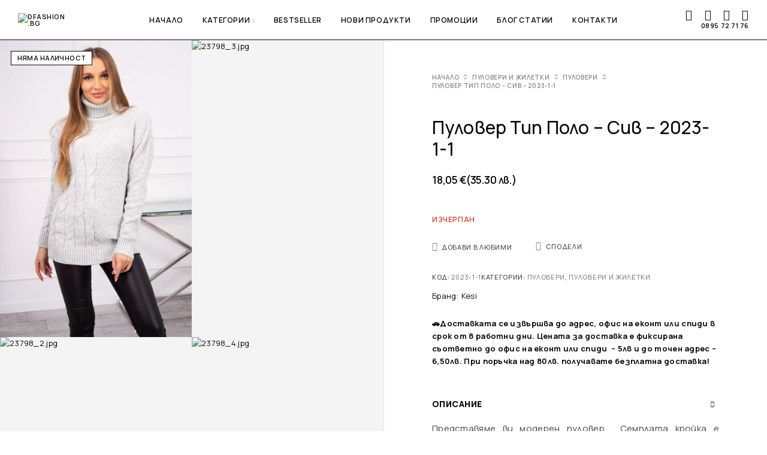

--- FILE ---
content_type: text/html; charset=UTF-8
request_url: https://dfashion.bg/pulover-tip-polo-siv-2023-1-1/
body_size: 94171
content:
<!DOCTYPE html>
<html lang="bg-BG" prefix="og: https://ogp.me/ns#">
<head>
	<meta charset="UTF-8">
	<meta name="viewport" content="width=device-width, initial-scale=1, maximum-scale=1, user-scalable=no"/>
	<meta name="format-detection" content="telephone=no"/>
	<link rel="profile" href="//gmpg.org/xfn/11">
				<link rel="stylesheet" href="//fonts.googleapis.com/css?family=Manrope%3A200%2C300%2Cregular%2C500%2C600%2C700%2C800%26subset%3Dlatin%2Clatin-ext&#038;display=swap">
				<link rel="stylesheet" href="https://dfashion.bg/wp-content/themes/moderno/assets/font/theme-icons.css?ver=1709188040">
		
<!-- Search Engine Optimization by Rank Math PRO - https://rankmath.com/ -->
<title>Пуловер тип поло - Сив - 2023-1-1 - Dfashion.bg</title>
<link crossorigin data-rocket-preconnect href="https://fonts.googleapis.com" rel="preconnect">
<link crossorigin data-rocket-preconnect href="https://www.googletagmanager.com" rel="preconnect">
<link crossorigin data-rocket-preconnect href="https://connect.facebook.net" rel="preconnect">
<link crossorigin data-rocket-preconnect href="https://use.fontawesome.com" rel="preconnect">
<link crossorigin data-rocket-preconnect href="https://www.facebook.com" rel="preconnect"><link rel="preload" data-rocket-preload as="image" href="https://dfashion.bg/wp-content/uploads/2023/08/23798_1.jpg" imagesrcset="https://dfashion.bg/wp-content/uploads/2023/08/23798_1.jpg 800w, https://dfashion.bg/wp-content/uploads/2023/08/23798_1-300x450.jpg 300w, https://dfashion.bg/wp-content/uploads/2023/08/23798_1-600x900.jpg 600w, https://dfashion.bg/wp-content/uploads/2023/08/23798_1-683x1024.jpg 683w, https://dfashion.bg/wp-content/uploads/2023/08/23798_1-8x12.jpg 8w, https://dfashion.bg/wp-content/uploads/2023/08/23798_1-145x218.jpg 145w, https://dfashion.bg/wp-content/uploads/2023/08/23798_1-773x1160.jpg 773w, https://dfashion.bg/wp-content/uploads/2023/08/23798_1-200x300.jpg 200w, https://dfashion.bg/wp-content/uploads/2023/08/23798_1-768x1152.jpg 768w, https://dfashion.bg/wp-content/uploads/2023/08/23798_1-3x5.jpg 3w" imagesizes="(max-width: 800px) 100vw, 800px" fetchpriority="high">
<meta name="description" content="Представяме ви модерен пуловер . Семплата кройка е идеална за всеки повод. Пуловерът е изработен от висококачествен материал. Размерът е универсален и ще бъде"/>
<meta name="robots" content="follow, index, max-snippet:-1, max-video-preview:-1, max-image-preview:large"/>
<link rel="canonical" href="https://dfashion.bg/pulover-tip-polo-siv-2023-1-1/" />
<meta property="og:locale" content="bg_BG" />
<meta property="og:type" content="product" />
<meta property="og:title" content="Пуловер тип поло - Сив - 2023-1-1 - Dfashion.bg" />
<meta property="og:description" content="Представяме ви модерен пуловер . Семплата кройка е идеална за всеки повод. Пуловерът е изработен от висококачествен материал. Размерът е универсален и ще бъде" />
<meta property="og:url" content="https://dfashion.bg/pulover-tip-polo-siv-2023-1-1/" />
<meta property="og:site_name" content="Dfashion.bg - онлайн магазин за дрехи" />
<meta property="og:updated_time" content="2025-12-31T16:40:55+00:00" />
<meta property="og:image" content="https://dfashion.bg/wp-content/uploads/2023/08/23798_1.jpg" />
<meta property="og:image:secure_url" content="https://dfashion.bg/wp-content/uploads/2023/08/23798_1.jpg" />
<meta property="og:image:width" content="800" />
<meta property="og:image:height" content="1200" />
<meta property="og:image:alt" content="Пуловер тип поло &#8211; Сив  &#8211; 2023-1-1" />
<meta property="og:image:type" content="image/jpeg" />
<meta property="product:price:amount" content="18.05" />
<meta property="product:price:currency" content="EUR" />
<meta property="product:retailer_item_id" content="2023-1-1" />
<meta name="twitter:card" content="summary_large_image" />
<meta name="twitter:title" content="Пуловер тип поло - Сив - 2023-1-1 - Dfashion.bg" />
<meta name="twitter:description" content="Представяме ви модерен пуловер . Семплата кройка е идеална за всеки повод. Пуловерът е изработен от висококачествен материал. Размерът е универсален и ще бъде" />
<meta name="twitter:image" content="https://dfashion.bg/wp-content/uploads/2023/08/23798_1.jpg" />
<meta name="twitter:label1" content="Price" />
<meta name="twitter:data1" content="18,05&nbsp;&euro;" />
<meta name="twitter:label2" content="Availability" />
<meta name="twitter:data2" content="Изчерпан" />
<script type="application/ld+json" class="rank-math-schema-pro">{"@context":"https://schema.org","@graph":[{"@type":["ClothingStore","Organization"],"@id":"https://dfashion.bg/#organization","name":"Dfashion.bg - \u043e\u043d\u043b\u0430\u0439\u043d \u043c\u0430\u0433\u0430\u0437\u0438\u043d \u0437\u0430 \u0434\u0440\u0435\u0445\u0438","url":"http://dfashion.bg","sameAs":["https://www.facebook.com/profile.php?id=100092978246746","https://www.instagram.com/dfashionbg/"],"logo":{"@type":"ImageObject","@id":"https://dfashion.bg/#logo","url":"http://dfashion.bg/wp-content/uploads/2023/07/cropped-logo-new-better-quality-1.jpg","contentUrl":"http://dfashion.bg/wp-content/uploads/2023/07/cropped-logo-new-better-quality-1.jpg","caption":"Dfashion.bg - \u043e\u043d\u043b\u0430\u0439\u043d \u043c\u0430\u0433\u0430\u0437\u0438\u043d \u0437\u0430 \u0434\u0440\u0435\u0445\u0438","inLanguage":"bg-BG","width":"536","height":"380"},"openingHours":["Monday,Tuesday,Wednesday,Thursday,Friday,Saturday,Sunday 09:00-17:00"],"image":{"@id":"https://dfashion.bg/#logo"}},{"@type":"WebSite","@id":"https://dfashion.bg/#website","url":"https://dfashion.bg","name":"Dfashion.bg - \u043e\u043d\u043b\u0430\u0439\u043d \u043c\u0430\u0433\u0430\u0437\u0438\u043d \u0437\u0430 \u0434\u0440\u0435\u0445\u0438","publisher":{"@id":"https://dfashion.bg/#organization"},"inLanguage":"bg-BG"},{"@type":"ImageObject","@id":"https://dfashion.bg/wp-content/uploads/2023/08/23798_1.jpg","url":"https://dfashion.bg/wp-content/uploads/2023/08/23798_1.jpg","width":"800","height":"1200","inLanguage":"bg-BG"},{"@type":"BreadcrumbList","@id":"https://dfashion.bg/pulover-tip-polo-siv-2023-1-1/#breadcrumb","itemListElement":[{"@type":"ListItem","position":"1","item":{"@id":"http://dfashion.bg","name":"Home"}},{"@type":"ListItem","position":"2","item":{"@id":"https://dfashion.bg/puloveri-i-jiletki/","name":"\u041f\u0443\u043b\u043e\u0432\u0435\u0440\u0438 \u0438 \u0416\u0438\u043b\u0435\u0442\u043a\u0438"}},{"@type":"ListItem","position":"3","item":{"@id":"https://dfashion.bg/damski-puloveri/","name":"\u041f\u0443\u043b\u043e\u0432\u0435\u0440\u0438"}},{"@type":"ListItem","position":"4","item":{"@id":"https://dfashion.bg/pulover-tip-polo-siv-2023-1-1/","name":"\u041f\u0443\u043b\u043e\u0432\u0435\u0440 \u0442\u0438\u043f \u043f\u043e\u043b\u043e &#8211; \u0421\u0438\u0432  &#8211; 2023-1-1"}}]},{"@type":"ItemPage","@id":"https://dfashion.bg/pulover-tip-polo-siv-2023-1-1/#webpage","url":"https://dfashion.bg/pulover-tip-polo-siv-2023-1-1/","name":"\u041f\u0443\u043b\u043e\u0432\u0435\u0440 \u0442\u0438\u043f \u043f\u043e\u043b\u043e - \u0421\u0438\u0432 - 2023-1-1 - Dfashion.bg","datePublished":"2023-08-04T11:09:31+00:00","dateModified":"2025-12-31T16:40:55+00:00","isPartOf":{"@id":"https://dfashion.bg/#website"},"primaryImageOfPage":{"@id":"https://dfashion.bg/wp-content/uploads/2023/08/23798_1.jpg"},"inLanguage":"bg-BG","breadcrumb":{"@id":"https://dfashion.bg/pulover-tip-polo-siv-2023-1-1/#breadcrumb"}},{"@type":"Product","name":"\u041f\u0443\u043b\u043e\u0432\u0435\u0440 \u0442\u0438\u043f \u043f\u043e\u043b\u043e - \u0421\u0438\u0432 - 2023-1-1 - Dfashion.bg","description":"\u041f\u0440\u0435\u0434\u0441\u0442\u0430\u0432\u044f\u043c\u0435 \u0432\u0438 \u043c\u043e\u0434\u0435\u0440\u0435\u043d \u043f\u0443\u043b\u043e\u0432\u0435\u0440 . \u0421\u0435\u043c\u043f\u043b\u0430\u0442\u0430 \u043a\u0440\u043e\u0439\u043a\u0430 \u0435 \u0438\u0434\u0435\u0430\u043b\u043d\u0430 \u0437\u0430 \u0432\u0441\u0435\u043a\u0438 \u043f\u043e\u0432\u043e\u0434. \u041f\u0443\u043b\u043e\u0432\u0435\u0440\u044a\u0442 \u0435 \u0438\u0437\u0440\u0430\u0431\u043e\u0442\u0435\u043d \u043e\u0442 \u0432\u0438\u0441\u043e\u043a\u043e\u043a\u0430\u0447\u0435\u0441\u0442\u0432\u0435\u043d \u043c\u0430\u0442\u0435\u0440\u0438\u0430\u043b. \u0420\u0430\u0437\u043c\u0435\u0440\u044a\u0442 \u0435 \u0443\u043d\u0438\u0432\u0435\u0440\u0441\u0430\u043b\u0435\u043d \u0438 \u0449\u0435 \u0431\u044a\u0434\u0435 \u043f\u043e\u0434\u0445\u043e\u0434\u044f\u0449 \u0437\u0430 \u0434\u0430\u043c\u0438 \u0441 \u0440\u0430\u0437\u043c\u0435\u0440 M, L, XL.","sku":"2023-1-1","category":"\u041f\u0443\u043b\u043e\u0432\u0435\u0440\u0438 \u0438 \u0416\u0438\u043b\u0435\u0442\u043a\u0438 &gt; \u041f\u0443\u043b\u043e\u0432\u0435\u0440\u0438","mainEntityOfPage":{"@id":"https://dfashion.bg/pulover-tip-polo-siv-2023-1-1/#webpage"},"weight":{"@type":"QuantitativeValue","unitCode":"KGM","value":"0.47"},"image":[{"@type":"ImageObject","url":"https://dfashion.bg/wp-content/uploads/2023/08/23798_1.jpg","height":"1200","width":"800"},{"@type":"ImageObject","url":"https://dfashion.bg/wp-content/uploads/2023/08/23798_3.jpg","height":"1200","width":"800"},{"@type":"ImageObject","url":"https://dfashion.bg/wp-content/uploads/2023/08/23798_2.jpg","height":"1200","width":"800"},{"@type":"ImageObject","url":"https://dfashion.bg/wp-content/uploads/2023/08/23798_4.jpg","height":"1200","width":"800"},{"@type":"ImageObject","url":"https://dfashion.bg/wp-content/uploads/2023/08/23798_5.jpg","height":"1200","width":"800"},{"@type":"ImageObject","url":"https://dfashion.bg/wp-content/uploads/2023/08/23798_6.jpg","height":"1200","width":"800"}],"offers":{"@type":"Offer","price":"18.05","priceCurrency":"EUR","priceValidUntil":"2027-12-31","availability":"http://schema.org/OutOfStock","itemCondition":"NewCondition","url":"https://dfashion.bg/pulover-tip-polo-siv-2023-1-1/","seller":{"@type":"Organization","@id":"https://dfashion.bg/","name":"Dfashion.bg - \u043e\u043d\u043b\u0430\u0439\u043d \u043c\u0430\u0433\u0430\u0437\u0438\u043d \u0437\u0430 \u0434\u0440\u0435\u0445\u0438","url":"https://dfashion.bg","logo":"http://dfashion.bg/wp-content/uploads/2023/07/cropped-logo-new-better-quality-1.jpg"}},"@id":"https://dfashion.bg/pulover-tip-polo-siv-2023-1-1/#richSnippet"}]}</script>
<!-- /Rank Math WordPress SEO plugin -->

<link rel='dns-prefetch' href='//www.googletagmanager.com' />
<link rel='dns-prefetch' href='//use.fontawesome.com' />
<link rel="alternate" type="application/rss+xml" title="Dfashion.bg &raquo; Поток" href="https://dfashion.bg/feed/" />
<link rel="alternate" type="application/rss+xml" title="Dfashion.bg &raquo; поток за коментари" href="https://dfashion.bg/comments/feed/" />
<link rel="alternate" type="application/rss+xml" title="Dfashion.bg &raquo; поток за коментари на Пуловер тип поло &#8211; Сив  &#8211; 2023-1-1" href="https://dfashion.bg/pulover-tip-polo-siv-2023-1-1/feed/" />
<link rel="alternate" title="oEmbed (JSON)" type="application/json+oembed" href="https://dfashion.bg/wp-json/oembed/1.0/embed?url=https%3A%2F%2Fdfashion.bg%2Fpulover-tip-polo-siv-2023-1-1%2F" />
<link rel="alternate" title="oEmbed (XML)" type="text/xml+oembed" href="https://dfashion.bg/wp-json/oembed/1.0/embed?url=https%3A%2F%2Fdfashion.bg%2Fpulover-tip-polo-siv-2023-1-1%2F&#038;format=xml" />
<style id='wp-img-auto-sizes-contain-inline-css' type='text/css'>
img:is([sizes=auto i],[sizes^="auto," i]){contain-intrinsic-size:3000px 1500px}
/*# sourceURL=wp-img-auto-sizes-contain-inline-css */
</style>
<link rel='stylesheet' id='flexible-shipping-free-shipping-notice-block-integration-blocks-integration-frontend-css' href='https://dfashion.bg/wp-content/plugins/flexible-shipping/assets/blocks/free-shipping-notice-block-integration/style-index.css?ver=1708925140' type='text/css' media='all' />
<link rel='stylesheet' id='flexible-shipping-free-shipping-notice-block-integration-blocks-integration-editor-css' href='https://dfashion.bg/wp-content/plugins/flexible-shipping/assets/blocks/free-shipping-notice-block-integration/style-index.css?ver=1708925140' type='text/css' media='all' />
<link rel='stylesheet' id='sbi_styles-css' href='https://dfashion.bg/wp-content/plugins/instagram-feed/css/sbi-styles.min.css?ver=6.2.8' type='text/css' media='all' />
<style id='wp-emoji-styles-inline-css' type='text/css'>

	img.wp-smiley, img.emoji {
		display: inline !important;
		border: none !important;
		box-shadow: none !important;
		height: 1em !important;
		width: 1em !important;
		margin: 0 0.07em !important;
		vertical-align: -0.1em !important;
		background: none !important;
		padding: 0 !important;
	}
/*# sourceURL=wp-emoji-styles-inline-css */
</style>
<style id='classic-theme-styles-inline-css' type='text/css'>
/*! This file is auto-generated */
.wp-block-button__link{color:#fff;background-color:#32373c;border-radius:9999px;box-shadow:none;text-decoration:none;padding:calc(.667em + 2px) calc(1.333em + 2px);font-size:1.125em}.wp-block-file__button{background:#32373c;color:#fff;text-decoration:none}
/*# sourceURL=/wp-includes/css/classic-themes.min.css */
</style>
<link rel='stylesheet' id='ivole-frontend-css-css' href='https://dfashion.bg/wp-content/plugins/customer-reviews-woocommerce/css/frontend.css?ver=5.41.0' type='text/css' media='all' />
<link rel='stylesheet' id='awcfe-datetime-css' href='https://dfashion.bg/wp-content/plugins/woocommerce-checkout-field-editor-pro/assets/plugins/datetimepicker/jquery.datetimepicker.min.css?ver=3.3.4' type='text/css' media='all' />
<link rel='stylesheet' id='awcfe-spectrum-css' href='https://dfashion.bg/wp-content/plugins/woocommerce-checkout-field-editor-pro/assets/plugins/spectrum/spectrum.min.css?ver=3.3.4' type='text/css' media='all' />
<link rel='stylesheet' id='awcfe-frontend-css' href='https://dfashion.bg/wp-content/plugins/woocommerce-checkout-field-editor-pro/assets/css/frontend.css?ver=3.3.4' type='text/css' media='all' />
<style id='woocommerce-inline-inline-css' type='text/css'>
.woocommerce form .form-row .required { visibility: visible; }
/*# sourceURL=woocommerce-inline-inline-css */
</style>
<link rel='stylesheet' id='wpa-wcpb-frontend-css' href='https://dfashion.bg/wp-content/plugins/wpa-woocommerce-product-bundle/assets/css/wcpb-frontend.css?ver=6.9' type='text/css' media='all' />
<link rel='stylesheet' id='woo-bg-css-econt-css' href='https://dfashion.bg/wp-content/plugins/bulgarisation-for-woocommerce/dist/styles/econt-frontend.min.css?ver=6.9' type='text/css' media='all' />
<link rel='stylesheet' id='woo-bg-css-speedy-css' href='https://dfashion.bg/wp-content/plugins/bulgarisation-for-woocommerce/dist/styles/speedy-frontend.min.css?ver=6.9' type='text/css' media='all' />
<link rel='stylesheet' id='woo-bg-pro-css-frontend-css' href='https://dfashion.bg/wp-content/plugins/bulgarisation-for-woocommerce-pro/dist/styles/frontend.min.css?ver=6.9' type='text/css' media='all' />
<link rel='stylesheet' id='woo-bg-pro-css-city-state-field-css' href='https://dfashion.bg/wp-content/plugins/bulgarisation-for-woocommerce-pro/dist/styles/city-state-field.min.css?ver=6.9' type='text/css' media='all' />
<link rel='stylesheet' id='woo-bg-css-frontend-css' href='https://dfashion.bg/wp-content/plugins/bulgarisation-for-woocommerce/dist/styles/frontend.min.css?ver=6.9' type='text/css' media='all' />
<link rel='stylesheet' id='trp-language-switcher-style-css' href='https://dfashion.bg/wp-content/plugins/translatepress-multilingual/assets/css/trp-language-switcher.css?ver=2.7.2' type='text/css' media='all' />
<link rel='stylesheet' id='abovewp-bulgarian-eurozone-blocks-css' href='https://dfashion.bg/wp-content/plugins/abovewp-bulgarian-eurozone/assets/css/blocks.css?ver=2.0.1' type='text/css' media='all' />
<link rel='stylesheet' id='abovewp-bulgarian-eurozone-css' href='https://dfashion.bg/wp-content/plugins/abovewp-bulgarian-eurozone/assets/css/abovewp-bulgarian-eurozone.css?ver=2.0.1' type='text/css' media='all' />
<link rel='stylesheet' id='elementor-lazyload-css' href='https://dfashion.bg/wp-content/plugins/elementor/assets/css/modules/lazyload/frontend.min.css?ver=3.19.4' type='text/css' media='all' />
<link rel='stylesheet' id='pwb-styles-frontend-css' href='https://dfashion.bg/wp-content/plugins/perfect-woocommerce-brands/build/frontend/css/style.css?ver=3.3.3' type='text/css' media='all' />
<link rel='stylesheet' id='flexible-shipping-free-shipping-css' href='https://dfashion.bg/wp-content/plugins/flexible-shipping/assets/dist/css/free-shipping.css?ver=4.24.12.2' type='text/css' media='all' />
<link rel='stylesheet' id='photoswipe-css' href='https://dfashion.bg/wp-content/plugins/woocommerce/assets/css/photoswipe/photoswipe.min.css?ver=10.4.3' type='text/css' media='all' />
<link rel='stylesheet' id='photoswipe-default-skin-css' href='https://dfashion.bg/wp-content/plugins/woocommerce/assets/css/photoswipe/default-skin/default-skin.min.css?ver=10.4.3' type='text/css' media='all' />
<link rel='stylesheet' id='font-awesome-official-css' href='https://use.fontawesome.com/releases/v6.4.2/css/all.css' type='text/css' media='all' integrity="sha384-blOohCVdhjmtROpu8+CfTnUWham9nkX7P7OZQMst+RUnhtoY/9qemFAkIKOYxDI3" crossorigin="anonymous" />
<link rel='stylesheet' id='ideapark_fonts-icons-css' href='https://dfashion.bg/wp-content/uploads/ideapark_fonts/font-style-bf9c2afe.min.css?ver=6.9' type='text/css' media='all' />
<link rel='stylesheet' id='moove_gdpr_frontend-css' href='https://dfashion.bg/wp-content/plugins/gdpr-cookie-compliance/dist/styles/gdpr-main.css?ver=4.13.2' type='text/css' media='all' />
<style id='moove_gdpr_frontend-inline-css' type='text/css'>
#moove_gdpr_cookie_modal,#moove_gdpr_cookie_info_bar,.gdpr_cookie_settings_shortcode_content{font-family:Nunito,sans-serif}#moove_gdpr_save_popup_settings_button{background-color:#373737;color:#fff}#moove_gdpr_save_popup_settings_button:hover{background-color:#000}#moove_gdpr_cookie_info_bar .moove-gdpr-info-bar-container .moove-gdpr-info-bar-content a.mgbutton,#moove_gdpr_cookie_info_bar .moove-gdpr-info-bar-container .moove-gdpr-info-bar-content button.mgbutton{background-color:#0C4DA2}#moove_gdpr_cookie_modal .moove-gdpr-modal-content .moove-gdpr-modal-footer-content .moove-gdpr-button-holder a.mgbutton,#moove_gdpr_cookie_modal .moove-gdpr-modal-content .moove-gdpr-modal-footer-content .moove-gdpr-button-holder button.mgbutton,.gdpr_cookie_settings_shortcode_content .gdpr-shr-button.button-green{background-color:#0C4DA2;border-color:#0C4DA2}#moove_gdpr_cookie_modal .moove-gdpr-modal-content .moove-gdpr-modal-footer-content .moove-gdpr-button-holder a.mgbutton:hover,#moove_gdpr_cookie_modal .moove-gdpr-modal-content .moove-gdpr-modal-footer-content .moove-gdpr-button-holder button.mgbutton:hover,.gdpr_cookie_settings_shortcode_content .gdpr-shr-button.button-green:hover{background-color:#fff;color:#0C4DA2}#moove_gdpr_cookie_modal .moove-gdpr-modal-content .moove-gdpr-modal-close i,#moove_gdpr_cookie_modal .moove-gdpr-modal-content .moove-gdpr-modal-close span.gdpr-icon{background-color:#0C4DA2;border:1px solid #0C4DA2}#moove_gdpr_cookie_info_bar span.change-settings-button.focus-g,#moove_gdpr_cookie_info_bar span.change-settings-button:focus,#moove_gdpr_cookie_info_bar button.change-settings-button.focus-g,#moove_gdpr_cookie_info_bar button.change-settings-button:focus{-webkit-box-shadow:0 0 1px 3px #0C4DA2;-moz-box-shadow:0 0 1px 3px #0C4DA2;box-shadow:0 0 1px 3px #0C4DA2}#moove_gdpr_cookie_modal .moove-gdpr-modal-content .moove-gdpr-modal-close i:hover,#moove_gdpr_cookie_modal .moove-gdpr-modal-content .moove-gdpr-modal-close span.gdpr-icon:hover,#moove_gdpr_cookie_info_bar span[data-href]>u.change-settings-button{color:#0C4DA2}#moove_gdpr_cookie_modal .moove-gdpr-modal-content .moove-gdpr-modal-left-content #moove-gdpr-menu li.menu-item-selected a span.gdpr-icon,#moove_gdpr_cookie_modal .moove-gdpr-modal-content .moove-gdpr-modal-left-content #moove-gdpr-menu li.menu-item-selected button span.gdpr-icon{color:inherit}#moove_gdpr_cookie_modal .moove-gdpr-modal-content .moove-gdpr-modal-left-content #moove-gdpr-menu li a span.gdpr-icon,#moove_gdpr_cookie_modal .moove-gdpr-modal-content .moove-gdpr-modal-left-content #moove-gdpr-menu li button span.gdpr-icon{color:inherit}#moove_gdpr_cookie_modal .gdpr-acc-link{line-height:0;font-size:0;color:transparent;position:absolute}#moove_gdpr_cookie_modal .moove-gdpr-modal-content .moove-gdpr-modal-close:hover i,#moove_gdpr_cookie_modal .moove-gdpr-modal-content .moove-gdpr-modal-left-content #moove-gdpr-menu li a,#moove_gdpr_cookie_modal .moove-gdpr-modal-content .moove-gdpr-modal-left-content #moove-gdpr-menu li button,#moove_gdpr_cookie_modal .moove-gdpr-modal-content .moove-gdpr-modal-left-content #moove-gdpr-menu li button i,#moove_gdpr_cookie_modal .moove-gdpr-modal-content .moove-gdpr-modal-left-content #moove-gdpr-menu li a i,#moove_gdpr_cookie_modal .moove-gdpr-modal-content .moove-gdpr-tab-main .moove-gdpr-tab-main-content a:hover,#moove_gdpr_cookie_info_bar.moove-gdpr-dark-scheme .moove-gdpr-info-bar-container .moove-gdpr-info-bar-content a.mgbutton:hover,#moove_gdpr_cookie_info_bar.moove-gdpr-dark-scheme .moove-gdpr-info-bar-container .moove-gdpr-info-bar-content button.mgbutton:hover,#moove_gdpr_cookie_info_bar.moove-gdpr-dark-scheme .moove-gdpr-info-bar-container .moove-gdpr-info-bar-content a:hover,#moove_gdpr_cookie_info_bar.moove-gdpr-dark-scheme .moove-gdpr-info-bar-container .moove-gdpr-info-bar-content button:hover,#moove_gdpr_cookie_info_bar.moove-gdpr-dark-scheme .moove-gdpr-info-bar-container .moove-gdpr-info-bar-content span.change-settings-button:hover,#moove_gdpr_cookie_info_bar.moove-gdpr-dark-scheme .moove-gdpr-info-bar-container .moove-gdpr-info-bar-content button.change-settings-button:hover,#moove_gdpr_cookie_info_bar.moove-gdpr-dark-scheme .moove-gdpr-info-bar-container .moove-gdpr-info-bar-content u.change-settings-button:hover,#moove_gdpr_cookie_info_bar span[data-href]>u.change-settings-button,#moove_gdpr_cookie_info_bar.moove-gdpr-dark-scheme .moove-gdpr-info-bar-container .moove-gdpr-info-bar-content a.mgbutton.focus-g,#moove_gdpr_cookie_info_bar.moove-gdpr-dark-scheme .moove-gdpr-info-bar-container .moove-gdpr-info-bar-content button.mgbutton.focus-g,#moove_gdpr_cookie_info_bar.moove-gdpr-dark-scheme .moove-gdpr-info-bar-container .moove-gdpr-info-bar-content a.focus-g,#moove_gdpr_cookie_info_bar.moove-gdpr-dark-scheme .moove-gdpr-info-bar-container .moove-gdpr-info-bar-content button.focus-g,#moove_gdpr_cookie_info_bar.moove-gdpr-dark-scheme .moove-gdpr-info-bar-container .moove-gdpr-info-bar-content a.mgbutton:focus,#moove_gdpr_cookie_info_bar.moove-gdpr-dark-scheme .moove-gdpr-info-bar-container .moove-gdpr-info-bar-content button.mgbutton:focus,#moove_gdpr_cookie_info_bar.moove-gdpr-dark-scheme .moove-gdpr-info-bar-container .moove-gdpr-info-bar-content a:focus,#moove_gdpr_cookie_info_bar.moove-gdpr-dark-scheme .moove-gdpr-info-bar-container .moove-gdpr-info-bar-content button:focus,#moove_gdpr_cookie_info_bar.moove-gdpr-dark-scheme .moove-gdpr-info-bar-container .moove-gdpr-info-bar-content span.change-settings-button.focus-g,span.change-settings-button:focus,button.change-settings-button.focus-g,button.change-settings-button:focus,#moove_gdpr_cookie_info_bar.moove-gdpr-dark-scheme .moove-gdpr-info-bar-container .moove-gdpr-info-bar-content u.change-settings-button.focus-g,#moove_gdpr_cookie_info_bar.moove-gdpr-dark-scheme .moove-gdpr-info-bar-container .moove-gdpr-info-bar-content u.change-settings-button:focus{color:#0C4DA2}#moove_gdpr_cookie_modal.gdpr_lightbox-hide{display:none}
/*# sourceURL=moove_gdpr_frontend-inline-css */
</style>
<link rel='stylesheet' id='ideapark-core-css' href='https://dfashion.bg/wp-content/uploads/moderno/min.css?ver=1761804727' type='text/css' media='all' />
<style id='ideapark-core-inline-css' type='text/css'>

@font-face {
font-family: 'star';
src: url('//dfashion.bg/wp-content/plugins/woocommerce/assets/fonts/star.eot');
src: url('//dfashion.bg/wp-content/plugins/woocommerce/assets/fonts/star.eot?#iefix') format('embedded-opentype'),
	url('//dfashion.bg/wp-content/plugins/woocommerce/assets/fonts/star.woff') format('woff'),
	url('//dfashion.bg/wp-content/plugins/woocommerce/assets/fonts/star.ttf') format('truetype'),
	url('//dfashion.bg/wp-content/plugins/woocommerce/assets/fonts/star.svg#star') format('svg');
font-weight: normal;
font-style: normal;
}
/*# sourceURL=ideapark-core-inline-css */
</style>
<link rel='stylesheet' id='font-awesome-official-v4shim-css' href='https://use.fontawesome.com/releases/v6.4.2/css/v4-shims.css' type='text/css' media='all' integrity="sha384-IqMDcR2qh8kGcGdRrxwop5R2GiUY5h8aDR/LhYxPYiXh3sAAGGDkFvFqWgFvTsTd" crossorigin="anonymous" />
<link rel='stylesheet' id='elementor-frontend-css' href='https://dfashion.bg/wp-content/uploads/elementor/css/custom-frontend-lite.min.css?ver=1763548312' type='text/css' media='all' />
<style id='elementor-frontend-inline-css' type='text/css'>

			.elementor-column-gap-default > .elementor-row > .elementor-column > .elementor-element-populated,
			.elementor-column-gap-default > .elementor-column > .elementor-element-populated { padding: 0; }
			.e-con {
			--container-default-padding-top: 0;
			--container-default-padding-bottom: 0;
			--container-default-padding-left: 0;
			--container-default-padding-right: 0;
			}
/*# sourceURL=elementor-frontend-inline-css */
</style>
<link rel='stylesheet' id='elementor-post-71584-css' href='https://dfashion.bg/wp-content/uploads/elementor/css/post-71584.css?ver=1763548304' type='text/css' media='all' />
<script type="text/template" id="tmpl-variation-template">
	<div class="woocommerce-variation-description">{{{ data.variation.variation_description }}}</div>
	<div class="woocommerce-variation-price">{{{ data.variation.price_html }}}</div>
	<div class="woocommerce-variation-availability">{{{ data.variation.availability_html }}}</div>
</script>
<script type="text/template" id="tmpl-unavailable-variation-template">
	<p role="alert">Продуктът не е наличен. Изберете друга комбинация</p>
</script>
<script type="text/javascript" id="google-analytics-opt-out-js-after">
/* <![CDATA[ */
			var gaProperty = 'G-6HWXEM7XQF';
			var disableStr = 'ga-disable-' + gaProperty;
			if ( document.cookie.indexOf( disableStr + '=true' ) > -1 ) {
				window[disableStr] = true;
			}
			function gaOptout() {
				document.cookie = disableStr + '=true; expires=Thu, 31 Dec 2099 23:59:59 UTC; path=/';
				window[disableStr] = true;
			}
//# sourceURL=google-analytics-opt-out-js-after
/* ]]> */
</script>
<script type="text/javascript" async src="https://www.googletagmanager.com/gtag/js?id=G-6HWXEM7XQF" id="google-tag-manager-js"></script>
<script type="text/javascript" id="google-tag-manager-js-after">
/* <![CDATA[ */
		window.dataLayer = window.dataLayer || [];
		function gtag(){dataLayer.push(arguments);}
		gtag('js', new Date());
		gtag('set', 'developer_id.dOGY3NW', true);

		gtag('config', 'G-6HWXEM7XQF', {
			'allow_google_signals': true,
			'link_attribution': false,
			'anonymize_ip': true,
			'linker':{
				'domains': [],
				'allow_incoming': false,
			},
			'custom_map': {
				'dimension1': 'logged_in'
			},
			'logged_in': 'no'
		} );

		
		
//# sourceURL=google-tag-manager-js-after
/* ]]> */
</script>
<script type="text/javascript" src="https://dfashion.bg/wp-includes/js/jquery/jquery.min.js?ver=3.7.1" id="jquery-core-js"></script>
<script type="text/javascript" src="https://dfashion.bg/wp-includes/js/jquery/jquery-migrate.min.js?ver=3.4.1" id="jquery-migrate-js"></script>
<script type="text/javascript" id="jquery-js-after">
/* <![CDATA[ */

					function optimocha_getCookie(name) {
						var v = document.cookie.match("(^|;) ?" + name + "=([^;]*)(;|$)");
						return v ? v[2] : null;
					}

					function optimocha_check_wc_cart_script() {
					var cart_src = "https://dfashion.bg/wp-content/plugins/woocommerce/assets/js/frontend/cart-fragments.min.js";
					var script_id = "optimocha_loaded_wc_cart_fragments";

						if( document.getElementById(script_id) !== null ) {
							return false;
						}

						if( optimocha_getCookie("woocommerce_cart_hash") ) {
							var script = document.createElement("script");
							script.id = script_id;
							script.src = cart_src;
							script.async = true;
							document.head.appendChild(script);
						}
					}

					optimocha_check_wc_cart_script();
					document.addEventListener("click", function(){setTimeout(optimocha_check_wc_cart_script,1000);});
					
//# sourceURL=jquery-js-after
/* ]]> */
</script>
<script type="text/javascript" src="https://dfashion.bg/wp-content/plugins/woocommerce/assets/js/jquery-blockui/jquery.blockUI.min.js?ver=2.7.0-wc.10.4.3" id="wc-jquery-blockui-js" data-wp-strategy="defer"></script>
<script type="text/javascript" id="wc-add-to-cart-js-extra">
/* <![CDATA[ */
var wc_add_to_cart_params = {"ajax_url":"/wp-admin/admin-ajax.php","wc_ajax_url":"/?wc-ajax=%%endpoint%%","i18n_view_cart":"\u041f\u0440\u0435\u0433\u043b\u0435\u0434 \u043d\u0430 \u043a\u043e\u043b\u0438\u0447\u043a\u0430\u0442\u0430","cart_url":"https://dfashion.bg/cart/","is_cart":"","cart_redirect_after_add":"no"};
//# sourceURL=wc-add-to-cart-js-extra
/* ]]> */
</script>
<script type="text/javascript" src="https://dfashion.bg/wp-content/plugins/woocommerce/assets/js/frontend/add-to-cart.min.js?ver=10.4.3" id="wc-add-to-cart-js" defer="defer" data-wp-strategy="defer"></script>
<script type="text/javascript" id="wc-single-product-js-extra">
/* <![CDATA[ */
var wc_single_product_params = {"i18n_required_rating_text":"\u0418\u0437\u0431\u0435\u0440\u0435\u0442\u0435 \u0441\u0442\u043e\u0439\u043d\u043e\u0441\u0442","i18n_rating_options":["1 \u043e\u0442 5 \u0437\u0432\u0435\u0437\u0434\u0438","2 \u043e\u0442 5 \u0437\u0432\u0435\u0437\u0434\u0438","3 of 5 stars","4 of 5 stars","5 \u043e\u0442 5 \u0437\u0432\u0435\u0437\u0434\u0438"],"i18n_product_gallery_trigger_text":"View full-screen image gallery","review_rating_required":"yes","flexslider":{"rtl":false,"animation":"slide","smoothHeight":true,"directionNav":false,"controlNav":"thumbnails","slideshow":false,"animationSpeed":500,"animationLoop":false,"allowOneSlide":false},"zoom_enabled":"","zoom_options":[],"photoswipe_enabled":"","photoswipe_options":{"shareEl":false,"closeOnScroll":false,"history":false,"hideAnimationDuration":0,"showAnimationDuration":0},"flexslider_enabled":""};
//# sourceURL=wc-single-product-js-extra
/* ]]> */
</script>
<script type="text/javascript" src="https://dfashion.bg/wp-content/plugins/woocommerce/assets/js/frontend/single-product.min.js?ver=10.4.3" id="wc-single-product-js" defer="defer" data-wp-strategy="defer"></script>
<script type="text/javascript" src="https://dfashion.bg/wp-content/plugins/woocommerce/assets/js/js-cookie/js.cookie.min.js?ver=2.1.4-wc.10.4.3" id="wc-js-cookie-js" defer="defer" data-wp-strategy="defer"></script>
<script type="text/javascript" id="woocommerce-js-extra">
/* <![CDATA[ */
var woocommerce_params = {"ajax_url":"/wp-admin/admin-ajax.php","wc_ajax_url":"/?wc-ajax=%%endpoint%%","i18n_password_show":"\u041f\u043e\u043a\u0430\u0437\u0432\u0430\u043d\u0435 \u043d\u0430 \u043f\u0430\u0440\u043e\u043b\u0430\u0442\u0430","i18n_password_hide":"\u0421\u043a\u0440\u0438\u0432\u0430\u043d\u0435 \u043d\u0430 \u043f\u0430\u0440\u043e\u043b\u0430\u0442\u0430"};
//# sourceURL=woocommerce-js-extra
/* ]]> */
</script>
<script type="text/javascript" src="https://dfashion.bg/wp-content/plugins/woocommerce/assets/js/frontend/woocommerce.min.js?ver=10.4.3" id="woocommerce-js" defer="defer" data-wp-strategy="defer"></script>
<script type="text/javascript" src="https://dfashion.bg/wp-content/plugins/translatepress-multilingual/assets/js/trp-frontend-compatibility.js?ver=2.7.2" id="trp-frontend-compatibility-js"></script>
<script type="text/javascript" src="https://dfashion.bg/wp-includes/js/dist/hooks.min.js?ver=dd5603f07f9220ed27f1" id="wp-hooks-js"></script>
<script type="text/javascript" id="wpm-js-extra">
/* <![CDATA[ */
var wpm = {"ajax_url":"https://dfashion.bg/wp-admin/admin-ajax.php","root":"https://dfashion.bg/wp-json/","nonce_wp_rest":"b40b77bbc0","nonce_ajax":"b85989c016"};
//# sourceURL=wpm-js-extra
/* ]]> */
</script>
<script type="text/javascript" src="https://dfashion.bg/wp-content/plugins/woocommerce-google-adwords-conversion-tracking-tag/js/public/wpm-public.p1.min.js?ver=1.39.0" id="wpm-js"></script>
<script type="text/javascript" src="https://dfashion.bg/wp-content/plugins/woocommerce/assets/js/photoswipe/photoswipe.min.js?ver=4.1.1-wc.10.4.3" id="wc-photoswipe-js" defer="defer" data-wp-strategy="defer"></script>
<script type="text/javascript" src="https://dfashion.bg/wp-content/plugins/woocommerce/assets/js/photoswipe/photoswipe-ui-default.min.js?ver=4.1.1-wc.10.4.3" id="wc-photoswipe-ui-default-js" defer="defer" data-wp-strategy="defer"></script>
<script type="text/javascript" src="https://dfashion.bg/wp-content/plugins/woocommerce-checkout-field-editor-pro/assets/plugins/moment.min.js?ver=3.3.4" id="momentjs-js"></script>
<script type="text/javascript" src="https://dfashion.bg/wp-includes/js/underscore.min.js?ver=1.13.7" id="underscore-js"></script>
<script type="text/javascript" id="wp-util-js-extra">
/* <![CDATA[ */
var _wpUtilSettings = {"ajax":{"url":"/wp-admin/admin-ajax.php"}};
//# sourceURL=wp-util-js-extra
/* ]]> */
</script>
<script type="text/javascript" src="https://dfashion.bg/wp-includes/js/wp-util.min.js?ver=6.9" id="wp-util-js"></script>
<script type="text/javascript" id="wc-cart-fragments-js-extra">
/* <![CDATA[ */
var wc_cart_fragments_params = {"ajax_url":"/wp-admin/admin-ajax.php","wc_ajax_url":"/?wc-ajax=%%endpoint%%","cart_hash_key":"wc_cart_hash_0ed39a33792079b45f1d2367fbde69b6","fragment_name":"wc_fragments_0ed39a33792079b45f1d2367fbde69b6","request_timeout":"5000"};
//# sourceURL=wc-cart-fragments-js-extra
/* ]]> */
</script>
<link rel="https://api.w.org/" href="https://dfashion.bg/wp-json/" /><link rel="alternate" title="JSON" type="application/json" href="https://dfashion.bg/wp-json/wp/v2/product/42684" /><link rel="EditURI" type="application/rsd+xml" title="RSD" href="https://dfashion.bg/xmlrpc.php?rsd" />
<meta name="generator" content="WordPress 6.9" />
<meta name="generator" content="Theme Plugin 1.16" />
<meta name="generator" content="Moderno 1.16" />
<link rel='shortlink' href='https://dfashion.bg/?p=42684' />
<link rel="alternate" hreflang="bg-BG" href="https://dfashion.bg/pulover-tip-polo-siv-2023-1-1/"/>
<link rel="alternate" hreflang="bg" href="https://dfashion.bg/pulover-tip-polo-siv-2023-1-1/"/>
<meta name="pinterest-rich-pin" content="false" />	<noscript><style>.woocommerce-product-gallery{ opacity: 1 !important; }</style></noscript>
	<meta name="generator" content="Elementor 3.19.4; features: e_optimized_assets_loading, e_optimized_css_loading, e_font_icon_svg, additional_custom_breakpoints, block_editor_assets_optimize, e_image_loading_optimization; settings: css_print_method-external, google_font-enabled, font_display-swap">

<!-- START Pixel Manager for WooCommerce -->

		<script >

			window.wpmDataLayer = window.wpmDataLayer || {}
			window.wpmDataLayer = Object.assign(window.wpmDataLayer, {"cart":{},"cart_item_keys":{},"orderDeduplication":true,"position":1,"viewItemListTrigger":{"testMode":false,"backgroundColor":"green","opacity":0.5,"repeat":true,"timeout":1000,"threshold":0.8},"version":{"number":"1.39.0","pro":false,"eligibleForUpdates":false,"distro":"fms","beta":false},"pixels":{"google":{"linker":{"settings":null},"user_id":false,"ads":{"conversionIds":{"AW-1009041938":"EIUfCIqpx-MYEJKEk-ED"},"dynamic_remarketing":{"status":true,"id_type":"post_id","send_events_with_parent_ids":true},"google_business_vertical":"retail","phone_conversion_label":"","phone_conversion_number":""}},"facebook":{"pixel_id":"1393224511943593","dynamic_remarketing":{"id_type":"post_id"},"capi":false,"advanced_matching":false,"exclusion_patterns":[],"fbevents_js_url":"https://connect.facebook.net/en_US/fbevents.js"}},"shop":{"list_name":"Product | Пуловер тип поло - Сив  - 2023-1-1","list_id":"product_pulover-tip-polo-8211-siv-8211-2023-1-1","page_type":"product","product_type":"simple","currency":"EUR","selectors":{"addToCart":[],"beginCheckout":[]}},"general":{"variationsOutput":true,"userLoggedIn":false,"scrollTrackingThresholds":[],"pageId":42684,"excludeDomains":[],"server2server":{"active":false,"ipExcludeList":[]},"cookie_consent_mgmt":{"explicit_consent":false}}})

		</script>

		
<!-- END Pixel Manager for WooCommerce -->
			<meta name="pm-dataLayer-meta" content="42684" class="wpmProductId"
				  data-id="42684">
					<script>
			(window.wpmDataLayer = window.wpmDataLayer || {}).products             = window.wpmDataLayer.products || {}
			window.wpmDataLayer.products[42684] = {"id":"42684","sku":"2023-1-1","price":18.05,"brand":"","quantity":1,"dyn_r_ids":{"post_id":"42684","sku":"2023-1-1","gpf":"woocommerce_gpf_42684","gla":"gla_42684"},"isVariable":false,"type":"simple","name":"Пуловер тип поло - Сив  - 2023-1-1","category":["Пуловери","Пуловери и Жилетки"],"isVariation":false};
					</script>
		<style type="text/css" id="filter-everything-inline-css">.wpc-orderby-select{width:100%}.wpc-filters-open-button-container{display:none}.wpc-debug-message{padding:16px;font-size:14px;border:1px dashed #ccc;margin-bottom:20px}.wpc-debug-title{visibility:hidden}.wpc-button-inner,.wpc-chip-content{display:flex;align-items:center}.wpc-icon-html-wrapper{position:relative;margin-right:10px;top:2px}.wpc-icon-html-wrapper span{display:block;height:1px;width:18px;border-radius:3px;background:#2c2d33;margin-bottom:4px;position:relative}span.wpc-icon-line-1:after,span.wpc-icon-line-2:after,span.wpc-icon-line-3:after{content:"";display:block;width:3px;height:3px;border:1px solid #2c2d33;background-color:#fff;position:absolute;top:-2px;box-sizing:content-box}span.wpc-icon-line-3:after{border-radius:50%;left:2px}span.wpc-icon-line-1:after{border-radius:50%;left:5px}span.wpc-icon-line-2:after{border-radius:50%;left:12px}body .wpc-filters-open-button-container a.wpc-filters-open-widget,body .wpc-filters-open-button-container a.wpc-open-close-filters-button{display:inline-block;text-align:left;border:1px solid #2c2d33;border-radius:2px;line-height:1.5;padding:7px 12px;background-color:transparent;color:#2c2d33;box-sizing:border-box;text-decoration:none!important;font-weight:400;transition:none;position:relative}@media screen and (max-width:768px){.wpc_show_bottom_widget .wpc-filters-open-button-container,.wpc_show_open_close_button .wpc-filters-open-button-container{display:block}.wpc_show_bottom_widget .wpc-filters-open-button-container{margin-top:1em;margin-bottom:1em}}</style>
<meta name="generator" content="Powered by Slider Revolution 6.6.20 - responsive, Mobile-Friendly Slider Plugin for WordPress with comfortable drag and drop interface." />
<link rel="icon" href="https://dfashion.bg/wp-content/uploads/2023/07/cropped-512-x-512-32x32.jpg" sizes="32x32" />
<link rel="icon" href="https://dfashion.bg/wp-content/uploads/2023/07/cropped-512-x-512-192x192.jpg" sizes="192x192" />
<link rel="apple-touch-icon" href="https://dfashion.bg/wp-content/uploads/2023/07/cropped-512-x-512-180x180.jpg" />
<meta name="msapplication-TileImage" content="https://dfashion.bg/wp-content/uploads/2023/07/cropped-512-x-512-270x270.jpg" />
<script>function setREVStartSize(e){
			//window.requestAnimationFrame(function() {
				window.RSIW = window.RSIW===undefined ? window.innerWidth : window.RSIW;
				window.RSIH = window.RSIH===undefined ? window.innerHeight : window.RSIH;
				try {
					var pw = document.getElementById(e.c).parentNode.offsetWidth,
						newh;
					pw = pw===0 || isNaN(pw) || (e.l=="fullwidth" || e.layout=="fullwidth") ? window.RSIW : pw;
					e.tabw = e.tabw===undefined ? 0 : parseInt(e.tabw);
					e.thumbw = e.thumbw===undefined ? 0 : parseInt(e.thumbw);
					e.tabh = e.tabh===undefined ? 0 : parseInt(e.tabh);
					e.thumbh = e.thumbh===undefined ? 0 : parseInt(e.thumbh);
					e.tabhide = e.tabhide===undefined ? 0 : parseInt(e.tabhide);
					e.thumbhide = e.thumbhide===undefined ? 0 : parseInt(e.thumbhide);
					e.mh = e.mh===undefined || e.mh=="" || e.mh==="auto" ? 0 : parseInt(e.mh,0);
					if(e.layout==="fullscreen" || e.l==="fullscreen")
						newh = Math.max(e.mh,window.RSIH);
					else{
						e.gw = Array.isArray(e.gw) ? e.gw : [e.gw];
						for (var i in e.rl) if (e.gw[i]===undefined || e.gw[i]===0) e.gw[i] = e.gw[i-1];
						e.gh = e.el===undefined || e.el==="" || (Array.isArray(e.el) && e.el.length==0)? e.gh : e.el;
						e.gh = Array.isArray(e.gh) ? e.gh : [e.gh];
						for (var i in e.rl) if (e.gh[i]===undefined || e.gh[i]===0) e.gh[i] = e.gh[i-1];
											
						var nl = new Array(e.rl.length),
							ix = 0,
							sl;
						e.tabw = e.tabhide>=pw ? 0 : e.tabw;
						e.thumbw = e.thumbhide>=pw ? 0 : e.thumbw;
						e.tabh = e.tabhide>=pw ? 0 : e.tabh;
						e.thumbh = e.thumbhide>=pw ? 0 : e.thumbh;
						for (var i in e.rl) nl[i] = e.rl[i]<window.RSIW ? 0 : e.rl[i];
						sl = nl[0];
						for (var i in nl) if (sl>nl[i] && nl[i]>0) { sl = nl[i]; ix=i;}
						var m = pw>(e.gw[ix]+e.tabw+e.thumbw) ? 1 : (pw-(e.tabw+e.thumbw)) / (e.gw[ix]);
						newh =  (e.gh[ix] * m) + (e.tabh + e.thumbh);
					}
					var el = document.getElementById(e.c);
					if (el!==null && el) el.style.height = newh+"px";
					el = document.getElementById(e.c+"_wrapper");
					if (el!==null && el) {
						el.style.height = newh+"px";
						el.style.display = "block";
					}
				} catch(e){
					console.log("Failure at Presize of Slider:" + e)
				}
			//});
		  };</script>
		<style type="text/css" id="wp-custom-css">
			.wpc-page-seo-description a {
    color: var(--text-color);
    text-decoration: underline;
    text-underline-position: under;
}

.wpc-page-seo-description a:hover {
    color: #ff8c00; /* Тъмно оранжев цвят */
}






@media (max-width: 768px) {
  body .wpc-page-seo-description {
    padding-left: 20px !important; 
    padding-right: 20px !important;
  }
}




.c-product__tabs-panel.entry-content p,
.c-product__tabs-panel.entry-content li {
    font-size: 15px; /* Променете стойността според желания размер на шрифта */
}








.pswp--has_mouse .pswp__button--arrow--left:before, .pswp--has_mouse .pswp__button--arrow--right:before {
    display: none;
}

ul#shipping_method { list-style:none !important; }
.woo-bg--shipping-methods-tabs input[type=radio].shipping_method { display:none !important; }





.wpc-page-seo-description {
    display: block !important;
    padding: 20px 0 !important;
    margin: 0 0 50px 0 !important;
    border-bottom: 1px solid #eee !important;
    background-color: #fff !important; /* Бял фон */
    color: #000 !important; /* Основен черен текст */
}

.wpc-page-seo-description a {
    color: #111 !important; /* Тъмночерни линкове */
    text-decoration: underline;
    text-underline-position: under;
}

.wpc-page-seo-description a:hover {
    color: #ffa500 !important; /* Светлооранжев при hover */
}

.c-product-grid__wrap {
    margin-top: 40px !important;
}




.woocommerce-Tabs-panel--description,
#tab-description {
  display: block !important;
  visibility: visible !important;
  opacity: 1 !important;
  height: auto !important;
}

		</style>
			
	
	
	<!-- Meta Pixel Code -->
<script>
!function(f,b,e,v,n,t,s)
{if(f.fbq)return;n=f.fbq=function(){n.callMethod?
n.callMethod.apply(n,arguments):n.queue.push(arguments)};
if(!f._fbq)f._fbq=n;n.push=n;n.loaded=!0;n.version='2.0';
n.queue=[];t=b.createElement(e);t.async=!0;
t.src=v;s=b.getElementsByTagName(e)[0];
s.parentNode.insertBefore(t,s)}(window, document,'script',
'https://connect.facebook.net/en_US/fbevents.js');
fbq('init', '1393224511943593');
fbq('track', 'PageView');
</script>
<noscript><img height="1" width="1" style="display:none"
src="https://www.facebook.com/tr?id=1393224511943593&ev=PageView&noscript=1"
/></noscript>
<!-- End Meta Pixel Code -->
	
	
<link rel='stylesheet' id='wc-blocks-style-css' href='https://dfashion.bg/wp-content/plugins/woocommerce/assets/client/blocks/wc-blocks.css?ver=wc-10.4.3' type='text/css' media='all' />
<link rel='stylesheet' id='swiper-css' href='https://dfashion.bg/wp-content/plugins/elementor/assets/lib/swiper/v8/css/swiper.min.css?ver=8.4.5' type='text/css' media='all' />
<link rel='stylesheet' id='elementor-post-33-css' href='https://dfashion.bg/wp-content/uploads/elementor/css/post-33.css?ver=1763548306' type='text/css' media='all' />
<link rel='stylesheet' id='google-fonts-1-css' href='https://fonts.googleapis.com/css?family=Roboto%3A100%2C100italic%2C200%2C200italic%2C300%2C300italic%2C400%2C400italic%2C500%2C500italic%2C600%2C600italic%2C700%2C700italic%2C800%2C800italic%2C900%2C900italic%7CRoboto+Slab%3A100%2C100italic%2C200%2C200italic%2C300%2C300italic%2C400%2C400italic%2C500%2C500italic%2C600%2C600italic%2C700%2C700italic%2C800%2C800italic%2C900%2C900italic&#038;display=swap&#038;subset=cyrillic&#038;ver=6.9' type='text/css' media='all' />
<link rel='stylesheet' id='rs-plugin-settings-css' href='https://dfashion.bg/wp-content/plugins/revslider/public/assets/css/rs6.css?ver=6.6.20' type='text/css' media='all' />
<style id='rs-plugin-settings-inline-css' type='text/css'>
#rs-demo-id {}
/*# sourceURL=rs-plugin-settings-inline-css */
</style>
<style id="rocket-lazyrender-inline-css">[data-wpr-lazyrender] {content-visibility: auto;}</style><meta name="generator" content="WP Rocket 3.19.4" data-wpr-features="wpr_preconnect_external_domains wpr_automatic_lazy_rendering wpr_oci wpr_preload_links wpr_desktop" /></head>
<body class="wp-singular product-template-default single single-product postid-42684 wp-theme-moderno theme-moderno woocommerce woocommerce-page woocommerce-no-js translatepress-bg_BG e-lazyload elementor-default elementor-kit-33 h-preload woocommerce-on h-ltr h-wpml h-collapse-filters">
<div  class="l-wrap"><div  class="c-header-search disabled js-ajax-search">
	<div  class="c-header-search__wrap">
		<div class="c-header-search__shadow js-search-close"></div>
		<div class="c-header-search__form">
			<div class="c-header-search__tip">Търсене</div>
						
<form role="search" class="js-search-form" method="get" action="https://dfashion.bg/">
	<div class="c-header-search__input-block">
		<input class="js-ajax-search-input c-header-search__input" autocomplete="off" type="text" name="s" placeholder="Започнете да пишете..." value="" />
		<button class="js-search-clear h-cb c-header-search__clear" type="button"><i class="ip-close-small c-header-search__clear-svg"></i><span class="c-header-search__clear-text">Изчистване</span></button>
		
	</div>
	<input type="hidden" name="post_type" value="product" class="js-ajax-search-type" />
</form>					</div>
		<div class="l-section l-section--container c-header-search__result js-ajax-search-result">

		</div>
				<a href="" onclick="return false" class="h-close-button js-search-close"><i
				class="ip-close-rect"></i></a>
		</div>
</div>

<header  class="l-section l-header" id="main-header">
		<div
		class="c-header__outer c-header__outer--mobile  c-header__outer--header-type-1 c-header__outer--header-type-mobile-2">
		<div
			class="c-header  c-header--header-type-1 c-header--header-type-mobile-2 c-header--buttons-4 c-header--mobile js-header-mobile">
			<div
				class="c-header__row c-header__row--logo-centered">
									<button class="h-cb h-cb--svg c-header__menu-button js-mobile-menu-open" type="button" aria-label="Menu"><i
		class="ip-hamburger_menu c-header__menu-button-icon"></i></button>					<div
	class="c-header__logo c-header__logo--mobile">
		<a href="https://dfashion.bg/" class="c-header__logo-link">							<img loading="lazy" loading="lazy"  width="200" height="141" 				src="https://dfashion.bg/wp-content/uploads/2024/02/for-new-website-design-logo.jpg"
				alt="Dfashion.bg"
				class="c-header__logo-img c-header__logo-img--mobile "/>
		
		
		</a></div>						<div
		class="c-header__col-mobile-buttons c-header__col-mobile-buttons--4">
		<button class="h-cb c-header__button-link c-header__search-button js-search-button" type="button" aria-label="Търсене"><i class="ip-search h-hide-mobile"><!-- --></i><i class="ip-m-search  h-hide-desktop"><!-- --></i></button>	<a class="c-header__button-link c-header__button-link--account" title="Login" href="https://dfashion.bg/my-account/" rel="nofollow" aria-label="My Account"><i class="ip-user h-hide-mobile"><!-- --></i><i class="ip-m-auth h-hide-desktop"><!-- --></i></a>	<div class="c-header__wishlist">
		<a class="c-header__button-link" aria-label="Wishlist"
		   href="https://dfashion.bg/wishlish-local/"><i class="ip-wishlist c-header__wishlist-icon h-hide-mobile"></i><i class="ip-m-wishlist c-header__wishlist-icon h-hide-desktop"></i><span class="js-wishlist-info"></span></a>
	</div>
	<div class="c-header__cart c-header__cart--default js-cart">
		<a class="c-header__button-link js-cart-sidebar-open"
		   href="https://dfashion.bg/cart/" aria-label="Cart">
			<i class="ip-cart c-header__cart-icon h-hide-mobile"><!-- --></i><i
				class="ip-m-cart c-header__cart-icon h-hide-desktop"><!-- --></i><span class="js-cart-info"></span>		</a>
			</div>	</div>
							</div>
					</div>
	</div>
		<div
		class="c-shop-sidebar  c-shop-sidebar--mobile-only  js-cart-sidebar">
		<div class="c-shop-sidebar__wrap js-cart-sidebar-wrap">
					<a href="" onclick="return false" class="h-close-button js-cart-sidebar-close"><i
				class="ip-close-rect"></i></a>
				<div class="c-shop-sidebar__content c-shop-sidebar__content--popup">
				<div class="widget_shopping_cart_content"></div>
			</div>
		</div>
	</div>
		<div
		class="c-header__menu c-header--mobile c-header__menu--header-type-mobile-2 js-mobile-menu">
		<div class="c-header__menu-shadow"></div>
		<div class="c-header__menu-buttons">
			<button type="button" class="h-cb h-cb--svg c-header__menu-back js-mobile-menu-back"><i
					class="ip-menu-back c-header__menu-back-svg"></i>
			</button>
					<a href="" onclick="return false" class="h-close-button js-mobile-menu-close"><i
				class="ip-close-rect"></i></a>
			</div>
		<div class="c-header__menu-content">
			<div class="c-header__menu-wrap js-mobile-menu-wrap"></div>
			<nav itemscope itemtype="http://schema.org/SiteNavigationElement" class="c-mobile-menu c-mobile-menu--top-menu js-mobile-top-menu"><ul id="mobile-top-menu" class="c-mobile-menu__list"><li id="menu-item-31286" class="c-mobile-menu__item menu-item-31286"><a href="https://dfashion.bg/">Начало</a></li>
<li id="menu-item-70959" class="c-mobile-menu__item c-mobile-menu__item--has-children menu-item-70959"><a href="https://dfashion.bg/megamenu/shop-menu/">Категории</a>
<ul class="c-mobile-menu__submenu">
	<li id="menu-item--1700" class="c-mobile-menu__subitem"><a href="https://dfashion.bg/rokli/">Рокли</a></li>
	<li id="menu-item--9000" class="c-mobile-menu__subitem"><a href="https://dfashion.bg/komplekti/">Комплекти</a></li>
	<li id="menu-item--1800" class="c-mobile-menu__subitem current-product-ancestor current-menu-parent current-product-parent c-mobile-menu__subitem--has-children"><a href="https://dfashion.bg/puloveri-i-jiletki/">Пуловери и Жилетки</a>
	<ul class="c-mobile-menu__submenu c-mobile-menu__submenu--inner">
		<li id="menu-item--51700" class="c-mobile-menu__subitem"><a href="https://dfashion.bg/damski-zhiletki/">Жилетки</a></li>
		<li id="menu-item--51600" class="c-mobile-menu__subitem current-product-ancestor current-menu-parent current-product-parent"><a href="https://dfashion.bg/damski-puloveri/">Пуловери</a></li>
	</ul>
</li>
	<li id="menu-item--56000" class="c-mobile-menu__subitem"><a href="https://dfashion.bg/damski-suitsrti/">Суитшърти</a></li>
	<li id="menu-item--9100" class="c-mobile-menu__subitem c-mobile-menu__subitem--has-children"><a href="https://dfashion.bg/pantaloni-i-klinove/">Панталони и Клинове</a>
	<ul class="c-mobile-menu__submenu c-mobile-menu__submenu--inner">
		<li id="menu-item--53500" class="c-mobile-menu__subitem"><a href="https://dfashion.bg/damski-danki/">Дънки</a></li>
		<li id="menu-item--53000" class="c-mobile-menu__subitem"><a href="https://dfashion.bg/damski-klinove/">Клинове</a></li>
		<li id="menu-item--52900" class="c-mobile-menu__subitem"><a href="https://dfashion.bg/damski-pantaloni/">Панталони</a></li>
	</ul>
</li>
	<li id="menu-item--9200" class="c-mobile-menu__subitem c-mobile-menu__subitem--has-children"><a href="https://dfashion.bg/bluzi-teniski-potnici/">Блузи, Тениски и Потници</a>
	<ul class="c-mobile-menu__submenu c-mobile-menu__submenu--inner">
		<li id="menu-item--91700" class="c-mobile-menu__subitem"><a href="https://dfashion.bg/bodita/">Бодита</a></li>
		<li id="menu-item--52600" class="c-mobile-menu__subitem"><a href="https://dfashion.bg/damski-bluzi/">Блузи</a></li>
		<li id="menu-item--52800" class="c-mobile-menu__subitem"><a href="https://dfashion.bg/damski-potnici/">Потници</a></li>
		<li id="menu-item--52700" class="c-mobile-menu__subitem"><a href="https://dfashion.bg/damski-teniski/">Тениски</a></li>
	</ul>
</li>
	<li id="menu-item--1900" class="c-mobile-menu__subitem c-mobile-menu__subitem--has-children"><a href="https://dfashion.bg/vruhni-drehi/">Връхни дрехи</a>
	<ul class="c-mobile-menu__submenu c-mobile-menu__submenu--inner">
		<li id="menu-item--90900" class="c-mobile-menu__subitem"><a href="https://dfashion.bg/eleci/">Елеци</a></li>
		<li id="menu-item--37100" class="c-mobile-menu__subitem"><a href="https://dfashion.bg/damski-grejki/">Грейки</a></li>
		<li id="menu-item--34600" class="c-mobile-menu__subitem"><a href="https://dfashion.bg/damski-palta/">Палта</a></li>
		<li id="menu-item--37000" class="c-mobile-menu__subitem"><a href="https://dfashion.bg/damski-saka/">Сака</a></li>
	</ul>
</li>
	<li id="menu-item--9700" class="c-mobile-menu__subitem"><a href="https://dfashion.bg/gashterizoni/">Гащеризони</a></li>
	<li id="menu-item--10000" class="c-mobile-menu__subitem"><a href="https://dfashion.bg/kusi-pantaloni/">Къси Панталони</a></li>
	<li id="menu-item--9600" class="c-mobile-menu__subitem"><a href="https://dfashion.bg/tuniki/">Туники</a></li>
	<li id="menu-item--33300" class="c-mobile-menu__subitem"><a href="https://dfashion.bg/rizi/">Ризи</a></li>
	<li id="menu-item--9900" class="c-mobile-menu__subitem"><a href="https://dfashion.bg/poli/">Поли</a></li>
	<li id="menu-item--9500" class="c-mobile-menu__subitem"><a href="https://dfashion.bg/qketa/">Якета</a></li>
	<li id="menu-item--28000" class="c-mobile-menu__subitem c-mobile-menu__subitem--has-children"><a href="https://dfashion.bg/maxi/">Макси мода</a>
	<ul class="c-mobile-menu__submenu c-mobile-menu__submenu--inner">
		<li id="menu-item--85700" class="c-mobile-menu__subitem"><a href="https://dfashion.bg/maksi-poli/">Макси Поли</a></li>
		<li id="menu-item--90600" class="c-mobile-menu__subitem"><a href="https://dfashion.bg/maksi-jaketa/">Макси Якета</a></li>
		<li id="menu-item--91600" class="c-mobile-menu__subitem"><a href="https://dfashion.bg/maksi-pizhami/">Макси Пижами</a></li>
		<li id="menu-item--38000" class="c-mobile-menu__subitem"><a href="https://dfashion.bg/maksi-bluzi-s-dalag-rakav/">Макси блузи с дълъг ръкав</a></li>
		<li id="menu-item--37900" class="c-mobile-menu__subitem"><a href="https://dfashion.bg/maksi-bluzi-s-kas-rakav/">Макси блузи с къс ръкав</a></li>
		<li id="menu-item--34500" class="c-mobile-menu__subitem"><a href="https://dfashion.bg/maksi-komplekti/">Макси Комплекти</a></li>
		<li id="menu-item--44600" class="c-mobile-menu__subitem"><a href="https://dfashion.bg/maksi-pantaloni-i-klinove/">Макси Панталони и Клинове</a></li>
		<li id="menu-item--40400" class="c-mobile-menu__subitem"><a href="https://dfashion.bg/maksi-puloveri-i-zhiletki/">Макси Пуловери и Жилетки</a></li>
		<li id="menu-item--38100" class="c-mobile-menu__subitem"><a href="https://dfashion.bg/maksi-rokli/">Макси Рокли</a></li>
		<li id="menu-item--40500" class="c-mobile-menu__subitem"><a href="https://dfashion.bg/maksi-suitsharti/">Макси Суитшърти</a></li>
		<li id="menu-item--40300" class="c-mobile-menu__subitem"><a href="https://dfashion.bg/maksi-tuiniki/">Макси Туники</a></li>
	</ul>
</li>
	<li id="menu-item--9800" class="c-mobile-menu__subitem c-mobile-menu__subitem--has-children"><a href="https://dfashion.bg/sportni-drehi/">Спортни Дрехи</a>
	<ul class="c-mobile-menu__submenu c-mobile-menu__submenu--inner">
		<li id="menu-item--52300" class="c-mobile-menu__subitem"><a href="https://dfashion.bg/damski-sportni-ekipi/">Спортни Екипи</a></li>
		<li id="menu-item--52200" class="c-mobile-menu__subitem"><a href="https://dfashion.bg/damski-sportni-klinove/">Спортни Клинове</a></li>
		<li id="menu-item--52100" class="c-mobile-menu__subitem"><a href="https://dfashion.bg/damski-sportni-pantaloni/">Спортни Панталони</a></li>
		<li id="menu-item--52400" class="c-mobile-menu__subitem"><a href="https://dfashion.bg/damski-sporti-rokli/">Спортни Рокли</a></li>
	</ul>
</li>
	<li id="menu-item--8900" class="c-mobile-menu__subitem c-mobile-menu__subitem--has-children"><a href="https://dfashion.bg/zimni-shapki-i-shalove/">Зимни Шапки и Шалове</a>
	<ul class="c-mobile-menu__submenu c-mobile-menu__submenu--inner">
		<li id="menu-item--90800" class="c-mobile-menu__subitem"><a href="https://dfashion.bg/rakavici/">Ръкавици</a></li>
		<li id="menu-item--53100" class="c-mobile-menu__subitem"><a href="https://dfashion.bg/damski-zimni-shapki/">Зимни Шапки</a></li>
		<li id="menu-item--53200" class="c-mobile-menu__subitem"><a href="https://dfashion.bg/damski-shalove/">Шалове</a></li>
	</ul>
</li>
	<li id="menu-item--9300" class="c-mobile-menu__subitem c-mobile-menu__subitem--has-children"><a href="https://dfashion.bg/drehi-za-bremenni/">Дрехи за бременни</a>
	<ul class="c-mobile-menu__submenu c-mobile-menu__submenu--inner">
		<li id="menu-item--34300" class="c-mobile-menu__subitem"><a href="https://dfashion.bg/bluzi-i-tuniki-za-bremenni/">Блузи, Туники и Потници за бременни</a></li>
		<li id="menu-item--34100" class="c-mobile-menu__subitem"><a href="https://dfashion.bg/klinove-za-bremenni/">Клинове и Панталони за бременни</a></li>
		<li id="menu-item--37800" class="c-mobile-menu__subitem"><a href="https://dfashion.bg/komplekti-za-bremenni/">Комплекти за бременни</a></li>
		<li id="menu-item--34200" class="c-mobile-menu__subitem"><a href="https://dfashion.bg/rokli-za-bremenni/">Рокли за бременни</a></li>
		<li id="menu-item--34400" class="c-mobile-menu__subitem"><a href="https://dfashion.bg/halati-i-pizhami-za-bremenni/">Халати и Пижами за бременни</a></li>
	</ul>
</li>
	<li id="menu-item--42100" class="c-mobile-menu__subitem"><a href="https://dfashion.bg/na-sklad/">На склад</a></li>
	<li id="menu-item--53400" class="c-mobile-menu__subitem c-mobile-menu__subitem--has-children"><a href="https://dfashion.bg/pizhami-i-halati/">Пижами и Халати</a>
	<ul class="c-mobile-menu__submenu c-mobile-menu__submenu--inner">
		<li id="menu-item--33400" class="c-mobile-menu__subitem"><a href="https://dfashion.bg/damski-pijami/">Пижами</a></li>
	</ul>
</li>
</ul>
</li>
<li id="menu-item-66224" class="c-mobile-menu__item menu-item-66224"><a href="https://dfashion.bg/bestseller/">BESTSELLER</a></li>
<li id="menu-item-31089" class="c-mobile-menu__item menu-item-31089"><a href="https://dfashion.bg/novi-produkti/">Нови продукти</a></li>
<li id="menu-item-31187" class="c-mobile-menu__item menu-item-31187"><a href="https://dfashion.bg/sale/">Промоции</a></li>
<li id="menu-item-70738" class="c-mobile-menu__item menu-item-70738"><a href="https://dfashion.bg/category/uncategorized/">Блог Статии</a></li>
<li id="menu-item-31092" class="c-mobile-menu__item menu-item-31092"><a href="https://dfashion.bg/kontakti/">Контакти</a></li>
</ul></nav>				<div class="c-header__mobile_blocks">
		<div class="c-header__top js-mobile-blocks">
			<div class="c-header__top-row-list">
				<div class="c-header__top-row-item c-header__top-row-item--phone">
				<a href="tel:0895727176">0895 72 71 76</a>	</div>
	<div class="c-header__top-row-item c-header__top-row-item--social">
		<div class="c-soc">			<a href="https://www.facebook.com/profile.php?id=100092978246746" class="c-soc__link" target="_blank"
			   aria-label="Facebook"><i
					class="ip-facebook c-soc__icon c-soc__icon--facebook"></i></a>
					<a href="https://www.instagram.com/dfashionbg/" class="c-soc__link" target="_blank"
			   aria-label="Instagram"><i
					class="ip-instagram c-soc__icon c-soc__icon--instagram"></i></a>
		</div>	</div>			</div>
		</div>
	</div>
		</div>
			<div class="c-header__menu-bottom c-header__menu-bottom--4">
		<button class="h-cb c-header__button-link c-header__search-button js-search-button" type="button" aria-label="Търсене"><i class="ip-search h-hide-mobile"><!-- --></i><i class="ip-m-search  h-hide-desktop"><!-- --></i></button>	<a class="c-header__button-link c-header__button-link--account" title="Login" href="https://dfashion.bg/my-account/" rel="nofollow" aria-label="My Account"><i class="ip-user h-hide-mobile"><!-- --></i><i class="ip-m-auth h-hide-desktop"><!-- --></i></a>	<div class="c-header__wishlist">
		<a class="c-header__button-link" aria-label="Wishlist"
		   href="https://dfashion.bg/wishlish-local/"><i class="ip-wishlist c-header__wishlist-icon h-hide-mobile"></i><i class="ip-m-wishlist c-header__wishlist-icon h-hide-desktop"></i><span class="js-wishlist-info"></span></a>
	</div>
	<div class="c-header__cart c-header__cart--default js-cart">
		<a class="c-header__button-link js-cart-sidebar-open"
		   href="https://dfashion.bg/cart/" aria-label="Cart">
			<i class="ip-cart c-header__cart-icon h-hide-mobile"><!-- --></i><i
				class="ip-m-cart c-header__cart-icon h-hide-desktop"><!-- --></i><span class="js-cart-info"></span>		</a>
			</div>	</div>
	</div>
		<div
	class="c-header__outer c-header__outer--desktop  c-header__outer--header-type-1">
	<div
		class="c-header c-header--desktop  js-header-desktop c-header--header-type-1 c-header--rows">
					<div class="c-header__row-top">
				<div
					class="c-header__cell c-header__cell--top-left"><div
	class="c-header__logo c-header__logo--desktop ">
		<a href="https://dfashion.bg/" class="c-header__logo-link">							<img loading="lazy" loading="lazy"  width="200" height="141" 				src="https://dfashion.bg/wp-content/uploads/2024/02/for-new-website-design-logo.jpg"
				alt="Dfashion.bg"
				class="c-header__logo-img c-header__logo-img--desktop "/>
		
		
		
		</a></div></div>
				<div
					class="c-header__cell c-header__cell--top-center"><nav itemscope itemtype="http://schema.org/SiteNavigationElement" class="c-top-menu js-top-menu"><ul id="top-menu-desktop" class="c-top-menu__list c-top-menu__list--popup-fullwidth"><li class="c-top-menu__item menu-item-31286 js-menu-item"><a href="https://dfashion.bg/">Начало</a></li>
<li class="c-top-menu__item c-top-menu__item--has-children menu-item-70959 js-menu-item"><a href="https://dfashion.bg/megamenu/shop-menu/">Категории</a>
<ul class="c-top-menu__submenu c-top-menu__submenu--columns-4">
	<li class="c-top-menu__subitem c-top-menu__subitem--collapse js-menu-item"><a href="https://dfashion.bg/rokli/">Рокли</a></li>
	<li class="c-top-menu__subitem c-top-menu__subitem--collapse js-menu-item"><a href="https://dfashion.bg/komplekti/">Комплекти</a></li>
	<li class="c-top-menu__subitem current-product-ancestor current-menu-parent current-product-parent c-top-menu__subitem--has-children c-top-menu__subitem--collapse js-menu-item"><a href="https://dfashion.bg/puloveri-i-jiletki/">Пуловери и Жилетки</a>
	<ul class="c-top-menu__submenu c-top-menu__submenu--columns-1 c-top-menu__submenu--inner">
		<li class="c-top-menu__subitem c-top-menu__subitem--collapse js-menu-item"><a href="https://dfashion.bg/damski-zhiletki/">Жилетки</a></li>
		<li class="c-top-menu__subitem current-product-ancestor current-menu-parent current-product-parent c-top-menu__subitem--collapse js-menu-item"><a href="https://dfashion.bg/damski-puloveri/">Пуловери</a></li>
	</ul>
</li>
	<li class="c-top-menu__subitem c-top-menu__subitem--collapse js-menu-item"><a href="https://dfashion.bg/damski-suitsrti/">Суитшърти</a></li>
	<li class="c-top-menu__subitem c-top-menu__subitem--has-children c-top-menu__subitem--collapse js-menu-item"><a href="https://dfashion.bg/pantaloni-i-klinove/">Панталони и Клинове</a>
	<ul class="c-top-menu__submenu c-top-menu__submenu--columns-1 c-top-menu__submenu--inner">
		<li class="c-top-menu__subitem c-top-menu__subitem--collapse js-menu-item"><a href="https://dfashion.bg/damski-danki/">Дънки</a></li>
		<li class="c-top-menu__subitem c-top-menu__subitem--collapse js-menu-item"><a href="https://dfashion.bg/damski-klinove/">Клинове</a></li>
		<li class="c-top-menu__subitem c-top-menu__subitem--collapse js-menu-item"><a href="https://dfashion.bg/damski-pantaloni/">Панталони</a></li>
	</ul>
</li>
	<li class="c-top-menu__subitem c-top-menu__subitem--has-children c-top-menu__subitem--collapse js-menu-item"><a href="https://dfashion.bg/bluzi-teniski-potnici/">Блузи, Тениски и Потници</a>
	<ul class="c-top-menu__submenu c-top-menu__submenu--columns-1 c-top-menu__submenu--inner">
		<li class="c-top-menu__subitem c-top-menu__subitem--collapse js-menu-item"><a href="https://dfashion.bg/bodita/">Бодита</a></li>
		<li class="c-top-menu__subitem c-top-menu__subitem--collapse js-menu-item"><a href="https://dfashion.bg/damski-bluzi/">Блузи</a></li>
		<li class="c-top-menu__subitem c-top-menu__subitem--collapse js-menu-item"><a href="https://dfashion.bg/damski-potnici/">Потници</a></li>
		<li class="c-top-menu__subitem c-top-menu__subitem--collapse js-menu-item"><a href="https://dfashion.bg/damski-teniski/">Тениски</a></li>
	</ul>
</li>
	<li class="c-top-menu__subitem c-top-menu__subitem--has-children c-top-menu__subitem--collapse js-menu-item"><a href="https://dfashion.bg/vruhni-drehi/">Връхни дрехи</a>
	<ul class="c-top-menu__submenu c-top-menu__submenu--columns-1 c-top-menu__submenu--inner">
		<li class="c-top-menu__subitem c-top-menu__subitem--collapse js-menu-item"><a href="https://dfashion.bg/eleci/">Елеци</a></li>
		<li class="c-top-menu__subitem c-top-menu__subitem--collapse js-menu-item"><a href="https://dfashion.bg/damski-grejki/">Грейки</a></li>
		<li class="c-top-menu__subitem c-top-menu__subitem--collapse js-menu-item"><a href="https://dfashion.bg/damski-palta/">Палта</a></li>
		<li class="c-top-menu__subitem c-top-menu__subitem--collapse js-menu-item"><a href="https://dfashion.bg/damski-saka/">Сака</a></li>
	</ul>
</li>
	<li class="c-top-menu__subitem c-top-menu__subitem--collapse js-menu-item"><a href="https://dfashion.bg/gashterizoni/">Гащеризони</a></li>
	<li class="c-top-menu__subitem c-top-menu__subitem--collapse js-menu-item"><a href="https://dfashion.bg/kusi-pantaloni/">Къси Панталони</a></li>
	<li class="c-top-menu__subitem c-top-menu__subitem--collapse js-menu-item"><a href="https://dfashion.bg/tuniki/">Туники</a></li>
	<li class="c-top-menu__subitem c-top-menu__subitem--collapse js-menu-item"><a href="https://dfashion.bg/rizi/">Ризи</a></li>
	<li class="c-top-menu__subitem c-top-menu__subitem--collapse js-menu-item"><a href="https://dfashion.bg/poli/">Поли</a></li>
	<li class="c-top-menu__subitem c-top-menu__subitem--collapse js-menu-item"><a href="https://dfashion.bg/qketa/">Якета</a></li>
	<li class="c-top-menu__subitem c-top-menu__subitem--has-children c-top-menu__subitem--collapse js-menu-item"><a href="https://dfashion.bg/maxi/">Макси мода</a>
	<ul class="c-top-menu__submenu c-top-menu__submenu--columns-1 c-top-menu__submenu--inner">
		<li class="c-top-menu__subitem c-top-menu__subitem--collapse js-menu-item"><a href="https://dfashion.bg/maksi-poli/">Макси Поли</a></li>
		<li class="c-top-menu__subitem c-top-menu__subitem--collapse js-menu-item"><a href="https://dfashion.bg/maksi-jaketa/">Макси Якета</a></li>
		<li class="c-top-menu__subitem c-top-menu__subitem--collapse js-menu-item"><a href="https://dfashion.bg/maksi-pizhami/">Макси Пижами</a></li>
		<li class="c-top-menu__subitem c-top-menu__subitem--collapse js-menu-item"><a href="https://dfashion.bg/maksi-bluzi-s-dalag-rakav/">Макси блузи с дълъг ръкав</a></li>
		<li class="c-top-menu__subitem c-top-menu__subitem--collapse js-menu-item"><a href="https://dfashion.bg/maksi-bluzi-s-kas-rakav/">Макси блузи с къс ръкав</a></li>
		<li class="c-top-menu__subitem c-top-menu__subitem--collapse js-menu-item"><a href="https://dfashion.bg/maksi-komplekti/">Макси Комплекти</a></li>
		<li class="c-top-menu__subitem c-top-menu__subitem--collapse js-menu-item"><a href="https://dfashion.bg/maksi-pantaloni-i-klinove/">Макси Панталони и Клинове</a></li>
		<li class="c-top-menu__subitem c-top-menu__subitem--collapse js-menu-item"><a href="https://dfashion.bg/maksi-puloveri-i-zhiletki/">Макси Пуловери и Жилетки</a></li>
		<li class="c-top-menu__subitem c-top-menu__subitem--collapse js-menu-item"><a href="https://dfashion.bg/maksi-rokli/">Макси Рокли</a></li>
		<li class="c-top-menu__subitem c-top-menu__subitem--collapse js-menu-item"><a href="https://dfashion.bg/maksi-suitsharti/">Макси Суитшърти</a></li>
		<li class="c-top-menu__subitem c-top-menu__subitem--collapse js-menu-item"><a href="https://dfashion.bg/maksi-tuiniki/">Макси Туники</a></li>
	</ul>
</li>
	<li class="c-top-menu__subitem c-top-menu__subitem--has-children c-top-menu__subitem--collapse js-menu-item"><a href="https://dfashion.bg/sportni-drehi/">Спортни Дрехи</a>
	<ul class="c-top-menu__submenu c-top-menu__submenu--columns-1 c-top-menu__submenu--inner">
		<li class="c-top-menu__subitem c-top-menu__subitem--collapse js-menu-item"><a href="https://dfashion.bg/damski-sportni-ekipi/">Спортни Екипи</a></li>
		<li class="c-top-menu__subitem c-top-menu__subitem--collapse js-menu-item"><a href="https://dfashion.bg/damski-sportni-klinove/">Спортни Клинове</a></li>
		<li class="c-top-menu__subitem c-top-menu__subitem--collapse js-menu-item"><a href="https://dfashion.bg/damski-sportni-pantaloni/">Спортни Панталони</a></li>
		<li class="c-top-menu__subitem c-top-menu__subitem--collapse js-menu-item"><a href="https://dfashion.bg/damski-sporti-rokli/">Спортни Рокли</a></li>
	</ul>
</li>
	<li class="c-top-menu__subitem c-top-menu__subitem--has-children c-top-menu__subitem--collapse js-menu-item"><a href="https://dfashion.bg/zimni-shapki-i-shalove/">Зимни Шапки и Шалове</a>
	<ul class="c-top-menu__submenu c-top-menu__submenu--columns-1 c-top-menu__submenu--inner">
		<li class="c-top-menu__subitem c-top-menu__subitem--collapse js-menu-item"><a href="https://dfashion.bg/rakavici/">Ръкавици</a></li>
		<li class="c-top-menu__subitem c-top-menu__subitem--collapse js-menu-item"><a href="https://dfashion.bg/damski-zimni-shapki/">Зимни Шапки</a></li>
		<li class="c-top-menu__subitem c-top-menu__subitem--collapse js-menu-item"><a href="https://dfashion.bg/damski-shalove/">Шалове</a></li>
	</ul>
</li>
	<li class="c-top-menu__subitem c-top-menu__subitem--has-children c-top-menu__subitem--collapse js-menu-item"><a href="https://dfashion.bg/drehi-za-bremenni/">Дрехи за бременни</a>
	<ul class="c-top-menu__submenu c-top-menu__submenu--columns-1 c-top-menu__submenu--inner">
		<li class="c-top-menu__subitem c-top-menu__subitem--collapse js-menu-item"><a href="https://dfashion.bg/bluzi-i-tuniki-za-bremenni/">Блузи, Туники и Потници за бременни</a></li>
		<li class="c-top-menu__subitem c-top-menu__subitem--collapse js-menu-item"><a href="https://dfashion.bg/klinove-za-bremenni/">Клинове и Панталони за бременни</a></li>
		<li class="c-top-menu__subitem c-top-menu__subitem--collapse js-menu-item"><a href="https://dfashion.bg/komplekti-za-bremenni/">Комплекти за бременни</a></li>
		<li class="c-top-menu__subitem c-top-menu__subitem--collapse js-menu-item"><a href="https://dfashion.bg/rokli-za-bremenni/">Рокли за бременни</a></li>
		<li class="c-top-menu__subitem c-top-menu__subitem--collapse js-menu-item"><a href="https://dfashion.bg/halati-i-pizhami-za-bremenni/">Халати и Пижами за бременни</a></li>
	</ul>
</li>
	<li class="c-top-menu__subitem c-top-menu__subitem--collapse js-menu-item"><a href="https://dfashion.bg/na-sklad/">На склад</a></li>
	<li class="c-top-menu__subitem c-top-menu__subitem--has-children c-top-menu__subitem--collapse js-menu-item"><a href="https://dfashion.bg/pizhami-i-halati/">Пижами и Халати</a>
	<ul class="c-top-menu__submenu c-top-menu__submenu--columns-1 c-top-menu__submenu--inner">
		<li class="c-top-menu__subitem c-top-menu__subitem--collapse js-menu-item"><a href="https://dfashion.bg/damski-pijami/">Пижами</a></li>
	</ul>
</li>
</ul>
</li>
<li class="c-top-menu__item menu-item-66224 js-menu-item"><a href="https://dfashion.bg/bestseller/">BESTSELLER</a></li>
<li class="c-top-menu__item menu-item-31089 js-menu-item"><a href="https://dfashion.bg/novi-produkti/">Нови продукти</a></li>
<li class="c-top-menu__item menu-item-31187 js-menu-item"><a href="https://dfashion.bg/sale/">Промоции</a></li>
<li class="c-top-menu__item menu-item-70738 js-menu-item"><a href="https://dfashion.bg/category/uncategorized/">Блог Статии</a></li>
<li class="c-top-menu__item menu-item-31092 js-menu-item"><a href="https://dfashion.bg/kontakti/">Контакти</a></li>
</ul></nav></div>
				<div
					class="c-header__cell c-header__cell--top-right"><div class="c-header__buttons c-header__buttons--header-type-1">
		<a class="c-header__button-link c-header__button-link--account" title="Login" href="https://dfashion.bg/my-account/" rel="nofollow" aria-label="My Account"><i class="ip-user h-hide-mobile"><!-- --></i><i class="ip-m-auth h-hide-desktop"><!-- --></i></a><button class="h-cb c-header__button-link c-header__search-button js-search-button" type="button" aria-label="Търсене"><i class="ip-search h-hide-mobile"><!-- --></i><i class="ip-m-search  h-hide-desktop"><!-- --></i></button>	<div class="c-header__wishlist">
		<a class="c-header__button-link" aria-label="Wishlist"
		   href="https://dfashion.bg/wishlish-local/"><i class="ip-wishlist c-header__wishlist-icon h-hide-mobile"></i><i class="ip-m-wishlist c-header__wishlist-icon h-hide-desktop"></i><span class="js-wishlist-info"></span></a>
	</div>
	<div class="c-header__cart c-header__cart--default js-cart">
		<a class="c-header__button-link "
		   href="https://dfashion.bg/cart/" aria-label="Cart">
			<i class="ip-cart c-header__cart-icon h-hide-mobile"><!-- --></i><i
				class="ip-m-cart c-header__cart-icon h-hide-desktop"><!-- --></i><span class="js-cart-info"></span>		</a>
					<div class="widget_shopping_cart_content"></div>
			</div>	</div><div class="c-header__top-row-item c-header__top-row-item--phone">
				<a href="tel:0895727176">0895 72 71 76</a>	</div></div>
			</div>
							</div>
</div>
	<div  class="c-header--desktop l-section__container js-simple-container"></div>
	
	
	
	
	
	
	
	
	<!-- Meta Pixel Code -->
<script>
!function(f,b,e,v,n,t,s)
{if(f.fbq)return;n=f.fbq=function(){n.callMethod?
n.callMethod.apply(n,arguments):n.queue.push(arguments)};
if(!f._fbq)f._fbq=n;n.push=n;n.loaded=!0;n.version='2.0';
n.queue=[];t=b.createElement(e);t.async=!0;
t.src=v;s=b.getElementsByTagName(e)[0];
s.parentNode.insertBefore(t,s)}(window, document,'script',
'https://connect.facebook.net/en_US/fbevents.js');
fbq('init', '1348309306039971');
fbq('track', 'PageView');
</script>
<noscript><img loading="lazy" loading="lazy" height="1" width="1" style="display:none"
src="https://www.facebook.com/tr?id=1348309306039971&ev=PageView&noscript=1"
/></noscript>
<!-- End Meta Pixel Code -->
		
		
		
	
		
		


<!-- Google tag (gtag.js) -->
<script async src="https://www.googletagmanager.com/gtag/js?id=G-CQ2HCR9TPS"></script>
<script>
  window.dataLayer = window.dataLayer || [];
  function gtag(){dataLayer.push(arguments);}
  gtag('js', new Date());

  gtag('config', 'G-CQ2HCR9TPS');
</script>
	

		
		
		<!-- Meta Pixel Code -->
<script>
!function(f,b,e,v,n,t,s)
{if(f.fbq)return;n=f.fbq=function(){n.callMethod?
n.callMethod.apply(n,arguments):n.queue.push(arguments)};
if(!f._fbq)f._fbq=n;n.push=n;n.loaded=!0;n.version='2.0';
n.queue=[];t=b.createElement(e);t.async=!0;
t.src=v;s=b.getElementsByTagName(e)[0];
s.parentNode.insertBefore(t,s)}(window,document,'script',
'https://connect.facebook.net/en_US/fbevents.js');
 fbq('init', '1348309306039971'); 
fbq('track', 'AddToCart');
</script>
<noscript>
 <img loading="lazy" loading="lazy" height="1" width="1" 
src="https://www.facebook.com/tr?id=1348309306039971&ev=PageView
&noscript=1"/>
</noscript>
<!-- End Meta Pixel Code -->
	
	
	
	
	
	
	
	
</header>

<div  class="l-inner">
	
	
					
			<div  class="woocommerce-notices-wrapper"></div><div  id="product-42684" class="c-product c-product--layout-1 l-section c-product--tabs-compact c-product--additional-inline product type-product post-42684 status-publish first outofstock product_cat-damski-puloveri product_cat-puloveri-i-jiletki has-post-thumbnail shipping-taxable purchasable product-type-simple">
	<div
		class="c-product__section l-section">
		<div class="c-product__wrap c-product__wrap--layout-1">
			<div class="c-product__col-1">
				<div class="js-sticky-sidebar-nearby">						<div class="c-product__gallery">
			<div class="c-badge__list c-product__badges"><span class="c-badge c-badge--out-of-stock out-of-stock">Няма Наличност</span></div>
			

			<div
			data-hash="aa5b896f"
			data-cnt="6"
			class="c-product__slider h-fade c-product__slider--list c-product__slider--6 h-carousel h-carousel--inner h-carousel--hover h-carousel--round js-single-product-carousel h-carousel--dots-hide">
			<div class="c-product__slider-item c-product__slider-item--zoom woocommerce-product-gallery__image "><a download href="https://dfashion.bg/wp-content/uploads/2023/08/23798_1.jpg" class="c-product__image-link c-product__image-link--modal js-product-modal" data-size="800x1200" data-index="0" data-product-id="42684" data-elementor-open-lightbox="no" onclick="return false;"><img fetchpriority="high" loading="lazy" loading="lazy" width="800" height="1200" src="https://dfashion.bg/wp-content/uploads/2023/08/23798_1.jpg" class="c-product__slider-img c-product__slider-img--cover" alt="23798_1.jpg" decoding="async" srcset="https://dfashion.bg/wp-content/uploads/2023/08/23798_1.jpg 800w, https://dfashion.bg/wp-content/uploads/2023/08/23798_1-300x450.jpg 300w, https://dfashion.bg/wp-content/uploads/2023/08/23798_1-600x900.jpg 600w, https://dfashion.bg/wp-content/uploads/2023/08/23798_1-683x1024.jpg 683w, https://dfashion.bg/wp-content/uploads/2023/08/23798_1-8x12.jpg 8w, https://dfashion.bg/wp-content/uploads/2023/08/23798_1-145x218.jpg 145w, https://dfashion.bg/wp-content/uploads/2023/08/23798_1-773x1160.jpg 773w, https://dfashion.bg/wp-content/uploads/2023/08/23798_1-200x300.jpg 200w, https://dfashion.bg/wp-content/uploads/2023/08/23798_1-768x1152.jpg 768w, https://dfashion.bg/wp-content/uploads/2023/08/23798_1-3x5.jpg 3w" sizes="(max-width: 800px) 100vw, 800px" /><span class="c-product__round"></span><span class="c-product__loading js-loading-wrap"></span></a></div><div class="c-product__slider-item c-product__slider-item--zoom woocommerce-product-gallery__image "><a download href="https://dfashion.bg/wp-content/uploads/2023/08/23798_3.jpg" class="c-product__image-link c-product__image-link--modal js-product-modal" data-size="800x1200" data-index="1" data-product-id="42684" data-elementor-open-lightbox="no" onclick="return false;"><img loading="lazy" loading="lazy" width="800" height="1200" src="https://dfashion.bg/wp-content/uploads/2023/08/23798_3.jpg" class="c-product__slider-img c-product__slider-img--cover" alt="23798_3.jpg" decoding="async" srcset="https://dfashion.bg/wp-content/uploads/2023/08/23798_3.jpg 800w, https://dfashion.bg/wp-content/uploads/2023/08/23798_3-773x1160.jpg 773w, https://dfashion.bg/wp-content/uploads/2023/08/23798_3-100x150.jpg 100w, https://dfashion.bg/wp-content/uploads/2023/08/23798_3-200x300.jpg 200w, https://dfashion.bg/wp-content/uploads/2023/08/23798_3-683x1024.jpg 683w, https://dfashion.bg/wp-content/uploads/2023/08/23798_3-768x1152.jpg 768w, https://dfashion.bg/wp-content/uploads/2023/08/23798_3-8x12.jpg 8w, https://dfashion.bg/wp-content/uploads/2023/08/23798_3-3x5.jpg 3w" sizes="(max-width: 800px) 100vw, 800px" /><span class="c-product__round"></span><span class="c-product__loading js-loading-wrap"></span></a></div><div class="c-product__slider-item c-product__slider-item--zoom woocommerce-product-gallery__image "><a download href="https://dfashion.bg/wp-content/uploads/2023/08/23798_2.jpg" class="c-product__image-link c-product__image-link--modal js-product-modal" data-size="800x1200" data-index="2" data-product-id="42684" data-elementor-open-lightbox="no" onclick="return false;"><img loading="lazy" loading="lazy" width="800" height="1200" src="https://dfashion.bg/wp-content/uploads/2023/08/23798_2.jpg" class="c-product__slider-img c-product__slider-img--cover" alt="23798_2.jpg" decoding="async" srcset="https://dfashion.bg/wp-content/uploads/2023/08/23798_2.jpg 800w, https://dfashion.bg/wp-content/uploads/2023/08/23798_2-773x1160.jpg 773w, https://dfashion.bg/wp-content/uploads/2023/08/23798_2-100x150.jpg 100w, https://dfashion.bg/wp-content/uploads/2023/08/23798_2-200x300.jpg 200w, https://dfashion.bg/wp-content/uploads/2023/08/23798_2-683x1024.jpg 683w, https://dfashion.bg/wp-content/uploads/2023/08/23798_2-768x1152.jpg 768w, https://dfashion.bg/wp-content/uploads/2023/08/23798_2-8x12.jpg 8w, https://dfashion.bg/wp-content/uploads/2023/08/23798_2-3x5.jpg 3w" sizes="(max-width: 800px) 100vw, 800px" /><span class="c-product__round"></span><span class="c-product__loading js-loading-wrap"></span></a></div><div class="c-product__slider-item c-product__slider-item--zoom woocommerce-product-gallery__image "><a download href="https://dfashion.bg/wp-content/uploads/2023/08/23798_4.jpg" class="c-product__image-link c-product__image-link--modal js-product-modal" data-size="800x1200" data-index="3" data-product-id="42684" data-elementor-open-lightbox="no" onclick="return false;"><img loading="lazy" loading="lazy" width="800" height="1200" src="https://dfashion.bg/wp-content/uploads/2023/08/23798_4.jpg" class="c-product__slider-img c-product__slider-img--cover" alt="23798_4.jpg" decoding="async" srcset="https://dfashion.bg/wp-content/uploads/2023/08/23798_4.jpg 800w, https://dfashion.bg/wp-content/uploads/2023/08/23798_4-773x1160.jpg 773w, https://dfashion.bg/wp-content/uploads/2023/08/23798_4-100x150.jpg 100w, https://dfashion.bg/wp-content/uploads/2023/08/23798_4-200x300.jpg 200w, https://dfashion.bg/wp-content/uploads/2023/08/23798_4-683x1024.jpg 683w, https://dfashion.bg/wp-content/uploads/2023/08/23798_4-768x1152.jpg 768w, https://dfashion.bg/wp-content/uploads/2023/08/23798_4-8x12.jpg 8w, https://dfashion.bg/wp-content/uploads/2023/08/23798_4-3x5.jpg 3w" sizes="(max-width: 800px) 100vw, 800px" /><span class="c-product__round"></span><span class="c-product__loading js-loading-wrap"></span></a></div><div class="c-product__slider-item c-product__slider-item--zoom woocommerce-product-gallery__image "><a download href="https://dfashion.bg/wp-content/uploads/2023/08/23798_5.jpg" class="c-product__image-link c-product__image-link--modal js-product-modal" data-size="800x1200" data-index="4" data-product-id="42684" data-elementor-open-lightbox="no" onclick="return false;"><img loading="lazy" loading="lazy" width="800" height="1200" src="https://dfashion.bg/wp-content/uploads/2023/08/23798_5.jpg" class="c-product__slider-img c-product__slider-img--cover" alt="23798_5.jpg" decoding="async" srcset="https://dfashion.bg/wp-content/uploads/2023/08/23798_5.jpg 800w, https://dfashion.bg/wp-content/uploads/2023/08/23798_5-773x1160.jpg 773w, https://dfashion.bg/wp-content/uploads/2023/08/23798_5-100x150.jpg 100w, https://dfashion.bg/wp-content/uploads/2023/08/23798_5-200x300.jpg 200w, https://dfashion.bg/wp-content/uploads/2023/08/23798_5-683x1024.jpg 683w, https://dfashion.bg/wp-content/uploads/2023/08/23798_5-768x1152.jpg 768w, https://dfashion.bg/wp-content/uploads/2023/08/23798_5-8x12.jpg 8w, https://dfashion.bg/wp-content/uploads/2023/08/23798_5-3x5.jpg 3w" sizes="(max-width: 800px) 100vw, 800px" /><span class="c-product__round"></span><span class="c-product__loading js-loading-wrap"></span></a></div><div class="c-product__slider-item c-product__slider-item--zoom woocommerce-product-gallery__image "><a download href="https://dfashion.bg/wp-content/uploads/2023/08/23798_6.jpg" class="c-product__image-link c-product__image-link--modal js-product-modal" data-size="800x1200" data-index="5" data-product-id="42684" data-elementor-open-lightbox="no" onclick="return false;"><img loading="lazy" loading="lazy" width="800" height="1200" src="https://dfashion.bg/wp-content/uploads/2023/08/23798_6.jpg" class="c-product__slider-img c-product__slider-img--cover" alt="23798_6.jpg" decoding="async" srcset="https://dfashion.bg/wp-content/uploads/2023/08/23798_6.jpg 800w, https://dfashion.bg/wp-content/uploads/2023/08/23798_6-773x1160.jpg 773w, https://dfashion.bg/wp-content/uploads/2023/08/23798_6-100x150.jpg 100w, https://dfashion.bg/wp-content/uploads/2023/08/23798_6-200x300.jpg 200w, https://dfashion.bg/wp-content/uploads/2023/08/23798_6-683x1024.jpg 683w, https://dfashion.bg/wp-content/uploads/2023/08/23798_6-768x1152.jpg 768w, https://dfashion.bg/wp-content/uploads/2023/08/23798_6-8x12.jpg 8w, https://dfashion.bg/wp-content/uploads/2023/08/23798_6-3x5.jpg 3w" sizes="(max-width: 800px) 100vw, 800px" /><span class="c-product__round"></span><span class="c-product__loading js-loading-wrap"></span></a></div>		</div>
	
			<div class="c-product__thumbs-outer">
			<div
				data-layout="layout-1"
				data-cnt="6"
				class="c-product__thumbs h-fade c-product__thumbs--6 h-carousel h-carousel--nav-hide h-carousel--dots-hide js-product-thumbs-carousel">
									<div class="c-product__thumbs-item active"><button type="button" class="h-cb js-single-product-thumb " data-index="0" ><img loading="lazy" loading="lazy" width="300" height="450" src="https://dfashion.bg/wp-content/uploads/2023/08/23798_1-300x450.jpg" class="c-product__thumbs-img" alt="Пуловер тип поло &#8211; Сив  &#8211; 2023-1-1" decoding="async" srcset="https://dfashion.bg/wp-content/uploads/2023/08/23798_1-300x450.jpg 300w, https://dfashion.bg/wp-content/uploads/2023/08/23798_1-600x900.jpg 600w, https://dfashion.bg/wp-content/uploads/2023/08/23798_1-683x1024.jpg 683w, https://dfashion.bg/wp-content/uploads/2023/08/23798_1-8x12.jpg 8w, https://dfashion.bg/wp-content/uploads/2023/08/23798_1-145x218.jpg 145w, https://dfashion.bg/wp-content/uploads/2023/08/23798_1-773x1160.jpg 773w, https://dfashion.bg/wp-content/uploads/2023/08/23798_1-200x300.jpg 200w, https://dfashion.bg/wp-content/uploads/2023/08/23798_1-768x1152.jpg 768w, https://dfashion.bg/wp-content/uploads/2023/08/23798_1-3x5.jpg 3w, https://dfashion.bg/wp-content/uploads/2023/08/23798_1.jpg 800w" sizes="(max-width: 300px) 100vw, 300px" title="Пуловер тип поло - Сив - 2023-1-1"></button></div>									<div class="c-product__thumbs-item "><button type="button" class="h-cb js-single-product-thumb " data-index="1" ><img loading="lazy" loading="lazy" width="200" height="300" src="https://dfashion.bg/wp-content/uploads/2023/08/23798_3-200x300.jpg" class="c-product__thumbs-img" alt="Пуловер тип поло &#8211; Сив  &#8211; 2023-1-1" decoding="async" srcset="https://dfashion.bg/wp-content/uploads/2023/08/23798_3-200x300.jpg 200w, https://dfashion.bg/wp-content/uploads/2023/08/23798_3-773x1160.jpg 773w, https://dfashion.bg/wp-content/uploads/2023/08/23798_3-100x150.jpg 100w, https://dfashion.bg/wp-content/uploads/2023/08/23798_3-683x1024.jpg 683w, https://dfashion.bg/wp-content/uploads/2023/08/23798_3-768x1152.jpg 768w, https://dfashion.bg/wp-content/uploads/2023/08/23798_3-8x12.jpg 8w, https://dfashion.bg/wp-content/uploads/2023/08/23798_3-3x5.jpg 3w, https://dfashion.bg/wp-content/uploads/2023/08/23798_3.jpg 800w" sizes="(max-width: 200px) 100vw, 200px" title="Пуловер тип поло - Сив - 2023-1-1"></button></div>									<div class="c-product__thumbs-item "><button type="button" class="h-cb js-single-product-thumb " data-index="2" ><img loading="lazy" loading="lazy" width="200" height="300" src="https://dfashion.bg/wp-content/uploads/2023/08/23798_2-200x300.jpg" class="c-product__thumbs-img" alt="Пуловер тип поло &#8211; Сив  &#8211; 2023-1-1" decoding="async" srcset="https://dfashion.bg/wp-content/uploads/2023/08/23798_2-200x300.jpg 200w, https://dfashion.bg/wp-content/uploads/2023/08/23798_2-773x1160.jpg 773w, https://dfashion.bg/wp-content/uploads/2023/08/23798_2-100x150.jpg 100w, https://dfashion.bg/wp-content/uploads/2023/08/23798_2-683x1024.jpg 683w, https://dfashion.bg/wp-content/uploads/2023/08/23798_2-768x1152.jpg 768w, https://dfashion.bg/wp-content/uploads/2023/08/23798_2-8x12.jpg 8w, https://dfashion.bg/wp-content/uploads/2023/08/23798_2-3x5.jpg 3w, https://dfashion.bg/wp-content/uploads/2023/08/23798_2.jpg 800w" sizes="(max-width: 200px) 100vw, 200px" title="Пуловер тип поло - Сив - 2023-1-1"></button></div>									<div class="c-product__thumbs-item "><button type="button" class="h-cb js-single-product-thumb " data-index="3" ><img loading="lazy" loading="lazy" width="200" height="300" src="https://dfashion.bg/wp-content/uploads/2023/08/23798_4-200x300.jpg" class="c-product__thumbs-img" alt="Пуловер тип поло &#8211; Сив  &#8211; 2023-1-1" decoding="async" srcset="https://dfashion.bg/wp-content/uploads/2023/08/23798_4-200x300.jpg 200w, https://dfashion.bg/wp-content/uploads/2023/08/23798_4-773x1160.jpg 773w, https://dfashion.bg/wp-content/uploads/2023/08/23798_4-100x150.jpg 100w, https://dfashion.bg/wp-content/uploads/2023/08/23798_4-683x1024.jpg 683w, https://dfashion.bg/wp-content/uploads/2023/08/23798_4-768x1152.jpg 768w, https://dfashion.bg/wp-content/uploads/2023/08/23798_4-8x12.jpg 8w, https://dfashion.bg/wp-content/uploads/2023/08/23798_4-3x5.jpg 3w, https://dfashion.bg/wp-content/uploads/2023/08/23798_4.jpg 800w" sizes="(max-width: 200px) 100vw, 200px" title="Пуловер тип поло - Сив - 2023-1-1"></button></div>									<div class="c-product__thumbs-item "><button type="button" class="h-cb js-single-product-thumb " data-index="4" ><img loading="lazy" loading="lazy" width="200" height="300" src="https://dfashion.bg/wp-content/uploads/2023/08/23798_5-200x300.jpg" class="c-product__thumbs-img" alt="Пуловер тип поло &#8211; Сив  &#8211; 2023-1-1" decoding="async" srcset="https://dfashion.bg/wp-content/uploads/2023/08/23798_5-200x300.jpg 200w, https://dfashion.bg/wp-content/uploads/2023/08/23798_5-773x1160.jpg 773w, https://dfashion.bg/wp-content/uploads/2023/08/23798_5-100x150.jpg 100w, https://dfashion.bg/wp-content/uploads/2023/08/23798_5-683x1024.jpg 683w, https://dfashion.bg/wp-content/uploads/2023/08/23798_5-768x1152.jpg 768w, https://dfashion.bg/wp-content/uploads/2023/08/23798_5-8x12.jpg 8w, https://dfashion.bg/wp-content/uploads/2023/08/23798_5-3x5.jpg 3w, https://dfashion.bg/wp-content/uploads/2023/08/23798_5.jpg 800w" sizes="(max-width: 200px) 100vw, 200px" title="Пуловер тип поло - Сив - 2023-1-1"></button></div>									<div class="c-product__thumbs-item "><button type="button" class="h-cb js-single-product-thumb " data-index="5" ><img loading="lazy" loading="lazy" width="200" height="300" src="https://dfashion.bg/wp-content/uploads/2023/08/23798_6-200x300.jpg" class="c-product__thumbs-img" alt="Пуловер тип поло &#8211; Сив  &#8211; 2023-1-1" decoding="async" srcset="https://dfashion.bg/wp-content/uploads/2023/08/23798_6-200x300.jpg 200w, https://dfashion.bg/wp-content/uploads/2023/08/23798_6-773x1160.jpg 773w, https://dfashion.bg/wp-content/uploads/2023/08/23798_6-100x150.jpg 100w, https://dfashion.bg/wp-content/uploads/2023/08/23798_6-683x1024.jpg 683w, https://dfashion.bg/wp-content/uploads/2023/08/23798_6-768x1152.jpg 768w, https://dfashion.bg/wp-content/uploads/2023/08/23798_6-8x12.jpg 8w, https://dfashion.bg/wp-content/uploads/2023/08/23798_6-3x5.jpg 3w, https://dfashion.bg/wp-content/uploads/2023/08/23798_6.jpg 800w" sizes="(max-width: 200px) 100vw, 200px" title="Пуловер тип поло - Сив - 2023-1-1"></button></div>							</div>
		</div>
			</div><!-- .c-product__gallery -->
					</div><!-- .js-sticky-sidebar-nearby -->			</div><!-- .c-product__col-1 -->

			<div class="c-product__col-2">
				<div data-no-offset="yes" class="js-sticky-sidebar">				<div class="c-product__summary">
										<nav aria-label="breadcrumbs" class="rank-math-breadcrumb c-breadcrumbs"><a href="http://dfashion.bg">Home</a><i class="ip-breadcrumb c-breadcrumbs__separator"><!-- --></i><a href="https://dfashion.bg/puloveri-i-jiletki/">Пуловери и Жилетки</a><i class="ip-breadcrumb c-breadcrumbs__separator"><!-- --></i><a href="https://dfashion.bg/damski-puloveri/">Пуловери</a><i class="ip-breadcrumb c-breadcrumbs__separator"><!-- --></i><span class="last">Пуловер тип поло &#8211; Сив  &#8211; 2023-1-1</span></nav><h1 class="c-product__title">Пуловер тип поло &#8211; Сив  &#8211; 2023-1-1</h1><p class="price"><span class="woocommerce-Price-amount amount"><bdi>18,05&nbsp;<span class="woocommerce-Price-currencySymbol">&euro;</span></bdi></span> <span class="eur-price">(35.30 лв.)</span></p><div
			class="c-product__atc-wrap">
			<p class="stock out-of-stock">Изчерпан</p>
		</div><!-- .c-product__atc-wrap --><div class="c-product__buttons-wrap">
						<div
				class="c-product__wishlist"><button data-size="12px" class="js-wishlist-btn c-wishlist__btn c-wishlist__item-42684-btn h-cb c-product__wishlist-button" data-product-id="42684" data-title="Wishlist" aria-label="Wishlist"><i class="ip-heart-sm c-product__wishlist-icon c-wishlist__btn-icon c-wishlist__btn-icon--normal"></i><i class="ip-heart-sm-active c-product__wishlist-icon c-wishlist__btn-icon c-wishlist__btn-icon--active"></i><span class="c-product__wishlist-text c-wishlist__btn-text-add">Добави в Любими</span><span class="c-product__wishlist-text c-wishlist__btn-text-remove">Remove from Wishlist</span></button></div>
					<div class="c-product__share">
				<i class="ip-share c-product__share-icon"></i>
				<div class="c-product__share-title">Сподели</div>
				<div class="c-post-share"><a class="c-post-share__link" target="_blank" href="//www.facebook.com/sharer.php?u=https://dfashion.bg/pulover-tip-polo-siv-2023-1-1/" title="Сподели във Facebook"><i class="ip-facebook c-post-share__icon c-post-share__icon--facebook"></i></a><a class="c-post-share__link" target="_blank" href="//twitter.com/share?url=https://dfashion.bg/pulover-tip-polo-siv-2023-1-1/" title="Сподели в Twitter"><i class="ip-twitter c-post-share__icon c-post-share__icon--twitter"></i></a><a class="c-post-share__link" target="_blank" href="//pinterest.com/pin/create/button/?url=https://dfashion.bg/pulover-tip-polo-siv-2023-1-1/&amp;media=https://dfashion.bg/wp-content/uploads/2023/08/23798_1.jpg&amp;description=%D0%9F%D1%83%D0%BB%D0%BE%D0%B2%D0%B5%D1%80+%D1%82%D0%B8%D0%BF+%D0%BF%D0%BE%D0%BB%D0%BE+%26%238211%3B+%D0%A1%D0%B8%D0%B2++%26%238211%3B+2023-1-1" title="Pin on Pinterest"><i class="ip-pinterest c-post-share__icon c-post-share__icon--pinterest"></i></a><a class="c-post-share__link" target="_blank" href="//wa.me/?text=https://dfashion.bg/pulover-tip-polo-siv-2023-1-1/" title="Сподели в Whatsapp"><i class="ip-whatsapp c-post-share__icon c-post-share__icon--whatsapp"></i></a></div>			</div>
				</div><div class="product_meta">

	
	
		<span class="sku_wrapper">Код: <span class="sku">2023-1-1</span></span>

	
	<span class="posted_in">Категории: <a href="https://dfashion.bg/damski-puloveri/" rel="tag">Пуловери</a>, <a href="https://dfashion.bg/puloveri-i-jiletki/" rel="tag">Пуловери и Жилетки</a></span>
	
	
</div><style>
	.c-product__summary {
    display: flex;
    flex-flow: column;
}

.custom-breadcrumbs {
    order: -1;
    font-weight: 600;
    font-size: 10px;
    line-height: 1.4;
    letter-spacing: 0.07em;
    text-transform: uppercase;
    color: var(--text-color-light);
}
nav.rank-math-breadcrumb.c-breadcrumbs {
    display: none;
}
	</style>
    <div class="custom-breadcrumbs">
   <nav class="c-breadcrumbs"><ol class="c-breadcrumbs__list"><li class="c-breadcrumbs__item"><a href="https://dfashion.bg/">Начало</a><i class="ip-breadcrumb c-breadcrumbs__separator"><!-- --></i></li><li class="c-breadcrumbs__item"><a href="https://dfashion.bg/puloveri-i-jiletki/">Пуловери и Жилетки</a><i class="ip-breadcrumb c-breadcrumbs__separator"><!-- --></i></li><li class="c-breadcrumbs__item"><a href="https://dfashion.bg/damski-puloveri/">Пуловери</a><i class="ip-breadcrumb c-breadcrumbs__separator"><!-- --></i></li><li class="c-breadcrumbs__item">Пуловер тип поло &#8211; Сив  &#8211; 2023-1-1</li></ol></nav>    </div>
    <div class="pwb-single-product-brands pwb-clearfix"><span class="pwb-text-before-brands-links">Бранд:</span><a href="https://dfashion.bg/brand/kesi/" title="View brand">Kesi</a></div><div
				class="c-product__custom-html">
				<p><strong>🚗Доставката се извършва до адрес, офис на еконт или спиди в срок от 8 работни дни. Цената за доставка е фиксирана съответно до офис на еконт или спиди  – 5лв и до точен адрес – 6,50лв. При поръчка над 80лв. получавате безплатна доставка!</strong></p>			</div>									</div><!-- .c-product__summary -->
				
	<div class="c-product__tabs">
		<div class="c-product__tabs-list js-tabs-list">
																				<div
					class="c-product__tabs-item description_tab ">
					<a onclick="return false" class="c-product__tabs-item-link js-tabs-item-link"
					   href="#tab-description">
						<div class="c-product__tabs-item-header">
							Описание						</div>
						<i class="ip-plus c-product__tabs-item-expand"></i>
					</a>
					<div class="c-product__tabs-panel entry-content"
					     id="tab-description" >
						<p style="text-align: justify;">Представяме ви модерен пуловер . Семплата кройка е идеална за всеки повод. Пуловерът е изработен от висококачествен материал. Размерът е универсален и ще бъде подходящ за дами с размер M, L, XL.</p>
<p style="text-align: justify;">Състав на материала:</p>
<ul>
<li>50% акрил</li>
<li>50% вълна</li>
</ul>
<p style="text-align: justify;">Размери:</p>
<ul>
<li>Широчина под мишниците: 52 см.</li>
<li>Дължина на ръкава от подмишницата: 45 см.</li>
<li>Обща дължина: 66 см.</li>
<li>Тегло: 470 гр.</li>
</ul>					</div>
				</div>
															<div
					class="c-product__tabs-item additional_information_tab ">
					<a onclick="return false" class="c-product__tabs-item-link js-tabs-item-link"
					   href="#tab-additional_information">
						<div class="c-product__tabs-item-header">
							Допълнителна информация						</div>
						<i class="ip-plus c-product__tabs-item-expand"></i>
					</a>
					<div class="c-product__tabs-panel "
					     id="tab-additional_information" >
						<table class="woocommerce-product-attributes shop_attributes" aria-label="Product Details">
			<tr class="woocommerce-product-attributes-item woocommerce-product-attributes-item--weight">
			<th class="woocommerce-product-attributes-item__label" scope="row">Тегло</th>
			<td class="woocommerce-product-attributes-item__value">0,47 кг</td>
		</tr>
			<tr class="woocommerce-product-attributes-item woocommerce-product-attributes-item--attribute_pa_cviat">
			<th class="woocommerce-product-attributes-item__label" scope="row">Цвят</th>
			<td class="woocommerce-product-attributes-item__value"><p><a href="https://dfashion.bg/cviat/siv/" rel="tag">Сив</a></p>
</td>
		</tr>
			<tr class="woocommerce-product-attributes-item woocommerce-product-attributes-item--attribute_pa_krojka">
			<th class="woocommerce-product-attributes-item__label" scope="row">Кройка</th>
			<td class="woocommerce-product-attributes-item__value"><p>Без копчета</p>
</td>
		</tr>
			<tr class="woocommerce-product-attributes-item woocommerce-product-attributes-item--attribute_pa_material">
			<th class="woocommerce-product-attributes-item__label" scope="row">Материал</th>
			<td class="woocommerce-product-attributes-item__value"><p>Акрил, Вълна</p>
</td>
		</tr>
			<tr class="woocommerce-product-attributes-item woocommerce-product-attributes-item--attribute_pa_sezon">
			<th class="woocommerce-product-attributes-item__label" scope="row">Сезон</th>
			<td class="woocommerce-product-attributes-item__value"><p>Есен</p>
</td>
		</tr>
			<tr class="woocommerce-product-attributes-item woocommerce-product-attributes-item--attribute_pa_stil">
			<th class="woocommerce-product-attributes-item__label" scope="row">Стил</th>
			<td class="woocommerce-product-attributes-item__value"><p>Ежедневни</p>
</td>
		</tr>
			<tr class="woocommerce-product-attributes-item woocommerce-product-attributes-item--attribute_pa_dulzhina">
			<th class="woocommerce-product-attributes-item__label" scope="row">Дължина</th>
			<td class="woocommerce-product-attributes-item__value"><p>Къси</p>
</td>
		</tr>
	</table>					</div>
				</div>
															<div
					class="c-product__tabs-item pwb_tab_tab ">
					<a onclick="return false" class="c-product__tabs-item-link js-tabs-item-link"
					   href="#tab-pwb_tab">
						<div class="c-product__tabs-item-header">
							Бранд						</div>
						<i class="ip-plus c-product__tabs-item-expand"></i>
					</a>
					<div class="c-product__tabs-panel "
					     id="tab-pwb_tab" >
						<h2>Бранд</h2>
									<div id="tab-pwb_tab-content">
					<h3>Kesi</h3>
													<div>
								<strong>KESI - Вашият избор за дамски дрехи на едро!</strong> Открийте перфектните дамски дрехи за всеки повод в нашия <strong>онлайн магазин</strong>. KESI предлага <strong>модерно и удобно облекло</strong> за дами, включващо рокли, панталони, блузи и други. С повече от десетилетие в търговията на едро Kesi се е наложила като марка за качество на дамски дрехи, които се произвеждат в Турция, Италия или Полша.							</div>
																</div>					</div>
				</div>
															<div
					class="c-product__tabs-item reviews_tab ">
					<a onclick="return false" class="c-product__tabs-item-link js-tabs-item-link"
					   href="#tab-reviews">
						<div class="c-product__tabs-item-header">
							Отзиви (0)						</div>
						<i class="ip-plus c-product__tabs-item-expand"></i>
					</a>
					<div class="c-product__tabs-panel "
					     id="tab-reviews" >
						<div id="reviews" class="woocommerce-Reviews">
	<div id="comments">
		<h2 class="woocommerce-Reviews-title">
			Отзиви		</h2>

					<p class="woocommerce-noreviews">Все още няма отзиви.</p>
			</div>

			<p class="woocommerce-verification-required">Само влезли клиенти, които са поръчали този продукт, могат да оставят отзив.</p>
	
	<div class="clear"></div>
</div>					</div>
				</div>
									</div>
			</div>

				</div><!-- .js-sticky-sidebar -->			</div><!-- .c-product__col-2 -->
		</div>
			</div>
	<div
		class="c-product__after-summary  c-product__after-summary--fullwidth ">
		
	<section
		class="c-product__products c-product__products--related c-product__products--fullwidth l-section">

					<div class="c-product__products-title">Свързани продукти</div>
		
		<div
	class="c-product-grid__wrap c-product-grid__wrap--4-per-row c-product-grid__wrap--1-per-row-mobile c-product-grid__wrap--fullwidth c-product-grid__wrap--cnt-10">
	<div
		class="c-product-grid__list c-product-grid__list--4-per-row c-product-grid__list--fullwidth c-product-grid__list--1-per-row-mobile  c-product-grid__list--carousel js-product-grid-carousel h-carousel h-carousel--border h-carousel--round h-carousel--hover h-carousel--default-dots h-carousel--flex" 		data-count="10"
		data-layout="4-per-row"
		data-layout-width="fullwidth"
		data-layout-mobile="1-per-row-mobile">
				<!-- grid-start -->
		
			<div class="c-product-grid__item c-product-grid__item--4-per-row c-product-grid__item--1-per-row-mobile c-product-grid__item--background product type-product post-146625 status-publish first instock product_cat-damski-puloveri has-post-thumbnail shipping-taxable purchasable product-type-variable">
	<div class="c-product-grid__thumb-wrap c-product-grid__thumb-wrap--buttons"><a href="https://dfashion.bg/ekstravaganten-damski-pulover-ot-moher-malinov-36853/" class="woocommerce-LoopProduct-link woocommerce-loop-product__link"><img loading="lazy" loading="lazy" width="800" height="1200" src="https://dfashion.bg/wp-content/uploads/2025/12/36853_1.webp" class="c-product-grid__thumb c-product-grid__thumb--cover" alt="Екстравагантен дамски пуловер от мохер с къси ръкави – Малинов – 36853" srcset="https://dfashion.bg/wp-content/uploads/2025/12/36853_1.webp 800w, https://dfashion.bg/wp-content/uploads/2025/12/36853_1-300x450.webp 300w, https://dfashion.bg/wp-content/uploads/2025/12/36853_1-600x900.webp 600w, https://dfashion.bg/wp-content/uploads/2025/12/36853_1-8x12.webp 8w, https://dfashion.bg/wp-content/uploads/2025/12/36853_1-145x218.webp 145w" sizes="(min-width: 1024px) 25vw, (min-width: 768px) 33vw, 100vw" decoding="async" /></a>			<div class="c-product-grid__badges c-badge__list"></div><!-- .c-product-grid__badges -->	<div class="c-product-grid__thumb-button-list">
					<button data-size="" class="js-wishlist-btn c-wishlist__btn c-wishlist__item-146625-btn h-cb c-product-grid__thumb-button c-product-grid__thumb-button--wishlist" data-product-id="146625" data-title="Wishlist" aria-label="Wishlist"><i class="ip-heart c-product-grid__icon c-product-grid__icon--wishlist c-wishlist__btn-icon c-wishlist__btn-icon--normal"></i><i class="ip-heart-active c-product-grid__icon c-product-grid__icon--wishlist c-wishlist__btn-icon c-wishlist__btn-icon--active"></i><span class="c-product-grid__icon-text c-wishlist__btn-text-add">Добави в Любими</span><span class="c-product-grid__icon-text c-wishlist__btn-text-remove">Remove from Wishlist</span></button>							<button class="h-cb c-product-grid__thumb-button c-product-grid__thumb-button--quickview js-grid-zoom"
					type="button" data-lang="bg_BG"
					data-product-id="146625"
					aria-label="Бърз Преглед">
				<i class="ip-eye c-product-grid__icon c-product-grid__icon--quickview"></i>
				<span class="c-product-grid__icon-text">Бърз Преглед</span>
			</button>
			</div>
		<div class="c-product-grid__atc-block">
							<button class="h-cb c-product-grid__atc-quickview js-grid-zoom" type="button"
						data-lang="bg_BG"
						data-product-id="146625">
					<i class="ip-atc-qv c-product-grid__atc-icon c-product-grid__atc-icon--quickview"></i>
					<span
						class="c-product-grid__atc-quickview-text">Бърз Преглед</span>
				</button>
						<a href="https://dfashion.bg/ekstravaganten-damski-pulover-ot-moher-malinov-36853/" aria-describedby="woocommerce_loop_add_to_cart_link_describedby_146625" data-quantity="1" class="h-cb c-product-grid__atc button product_type_variable add_to_cart_button" data-product_id="146625" data-product_sku="KES-ART1906-36853" aria-label="Изберете настройки за &ldquo;Екстравагантен дамски пуловер от мохер – Малинов – ART1906-1&rdquo;" rel="nofollow"><i class="ip-atc-more c-product-grid__atc-icon"></i><i class="ip-bag c-product-grid__atc-icon-mobile"></i><span class="c-product-grid__atc-text">Опции</span></a>	<span id="woocommerce_loop_add_to_cart_link_describedby_146625" class="screen-reader-text">
		This product has multiple variants. The options may be chosen on the product page	</span>
		</div>
	</div><!-- .c-product-grid__thumb-wrap --><div class="c-product-grid__details"><div class="c-product-grid__title-wrap">					<div class="c-product-grid__category-list">
				<a class="c-product-grid__category-item" href="https://dfashion.bg/damski-puloveri/" title="View all posts in Пуловери" >Пуловери</a>			</div>
		<a href="https://dfashion.bg/ekstravaganten-damski-pulover-ot-moher-malinov-36853/" class="woocommerce-LoopProduct-link woocommerce-loop-product__link"><h2 class="woocommerce-loop-product__title woocommerce-loop-product__title--left"><span class="c-product-grid__title">Екстравагантен дамски пуловер от мохер – Малинов – ART1906-1</span></h2></a><a href="https://dfashion.bg/ekstravaganten-damski-pulover-ot-moher-malinov-36853/" class="woocommerce-LoopProduct-link woocommerce-loop-product__link">	<div class="c-product-grid__short-desc">
		<p>Пуловер от мохер за стилни и топли дни. Бъдете модерни и комфортни с универсалния му размер. 👗</p>
	</div>
</a></div>
			<!-- .c-product-grid__title-wrap -->
			<div class="c-product-grid__price-wrap">
	<span class="price"><span class="woocommerce-Price-amount amount"><bdi>40,95&nbsp;<span class="woocommerce-Price-currencySymbol">&euro;</span></bdi></span> <span class="eur-price">(80.10 лв.)</span></span>
</div>
			<!-- .c-product-grid__price-wrap --></div><!-- .c-product-grid__details -->			<input type="hidden" class="wpmProductId" data-id="146625">
					<script>
			(window.wpmDataLayer = window.wpmDataLayer || {}).products             = window.wpmDataLayer.products || {}
			window.wpmDataLayer.products[146625] = {"id":"146625","sku":"KES-ART1906-36853","price":40.95,"brand":"","quantity":1,"dyn_r_ids":{"post_id":"146625","sku":"KES-ART1906-36853","gpf":"woocommerce_gpf_146625","gla":"gla_146625"},"isVariable":true,"type":"variable","name":"Екстравагантен дамски пуловер от мохер – Малинов – ART1906-1","category":["Пуловери"],"isVariation":false};
					window.wpmDataLayer.products[146625]['position'] = window.wpmDataLayer.position++
				</script>
		</div>

		
			<div class="c-product-grid__item c-product-grid__item--4-per-row c-product-grid__item--1-per-row-mobile c-product-grid__item--background product type-product post-148387 status-publish instock product_cat-damski-puloveri has-post-thumbnail shipping-taxable purchasable product-type-variable">
	<div class="c-product-grid__thumb-wrap c-product-grid__thumb-wrap--buttons"><a href="https://dfashion.bg/luksozen-damski-pulover-ot-bebeshka-alpaka-s-dlgi-rkavi-slivov-35436/" class="woocommerce-LoopProduct-link woocommerce-loop-product__link"><img loading="lazy" loading="lazy" width="700" height="1050" src="https://dfashion.bg/wp-content/uploads/2026/01/35436_4.webp" class="c-product-grid__thumb c-product-grid__thumb--cover c-product-grid__thumb--base" alt="Луксозен дамски пуловер от бебешка алпака с дълги ръкави – Сливов – 35436" srcset="https://dfashion.bg/wp-content/uploads/2026/01/35436_4.webp 700w, https://dfashion.bg/wp-content/uploads/2026/01/35436_4-300x450.webp 300w, https://dfashion.bg/wp-content/uploads/2026/01/35436_4-600x900.webp 600w, https://dfashion.bg/wp-content/uploads/2026/01/35436_4-8x12.webp 8w, https://dfashion.bg/wp-content/uploads/2026/01/35436_4-145x218.webp 145w" sizes="(min-width: 1024px) 25vw, (min-width: 768px) 33vw, 100vw" decoding="async" /><img loading="lazy" loading="lazy" width="700" height="1050" src="https://dfashion.bg/wp-content/uploads/2026/01/35436_1.webp" class="c-product-grid__thumb c-product-grid__thumb--cover c-product-grid__thumb--hover" alt="Women&#039;s sweater made of baby alpaca with long sleeves plum-2" srcset="https://dfashion.bg/wp-content/uploads/2026/01/35436_1.webp 700w, https://dfashion.bg/wp-content/uploads/2026/01/35436_1-300x450.webp 300w, https://dfashion.bg/wp-content/uploads/2026/01/35436_1-600x900.webp 600w, https://dfashion.bg/wp-content/uploads/2026/01/35436_1-8x12.webp 8w, https://dfashion.bg/wp-content/uploads/2026/01/35436_1-145x218.webp 145w" sizes="(min-width: 1024px) 25vw, (min-width: 768px) 33vw, 100vw" decoding="async" /></a>			<div class="c-product-grid__badges c-badge__list"></div><!-- .c-product-grid__badges -->	<div class="c-product-grid__thumb-button-list">
					<button data-size="" class="js-wishlist-btn c-wishlist__btn c-wishlist__item-148387-btn h-cb c-product-grid__thumb-button c-product-grid__thumb-button--wishlist" data-product-id="148387" data-title="Wishlist" aria-label="Wishlist"><i class="ip-heart c-product-grid__icon c-product-grid__icon--wishlist c-wishlist__btn-icon c-wishlist__btn-icon--normal"></i><i class="ip-heart-active c-product-grid__icon c-product-grid__icon--wishlist c-wishlist__btn-icon c-wishlist__btn-icon--active"></i><span class="c-product-grid__icon-text c-wishlist__btn-text-add">Добави в Любими</span><span class="c-product-grid__icon-text c-wishlist__btn-text-remove">Remove from Wishlist</span></button>							<button class="h-cb c-product-grid__thumb-button c-product-grid__thumb-button--quickview js-grid-zoom"
					type="button" data-lang="bg_BG"
					data-product-id="148387"
					aria-label="Бърз Преглед">
				<i class="ip-eye c-product-grid__icon c-product-grid__icon--quickview"></i>
				<span class="c-product-grid__icon-text">Бърз Преглед</span>
			</button>
			</div>
		<div class="c-product-grid__atc-block">
							<button class="h-cb c-product-grid__atc-quickview js-grid-zoom" type="button"
						data-lang="bg_BG"
						data-product-id="148387">
					<i class="ip-atc-qv c-product-grid__atc-icon c-product-grid__atc-icon--quickview"></i>
					<span
						class="c-product-grid__atc-quickview-text">Бърз Преглед</span>
				</button>
						<a href="https://dfashion.bg/luksozen-damski-pulover-ot-bebeshka-alpaka-s-dlgi-rkavi-slivov-35436/" aria-describedby="woocommerce_loop_add_to_cart_link_describedby_148387" data-quantity="1" class="h-cb c-product-grid__atc button product_type_variable add_to_cart_button" data-product_id="148387" data-product_sku="KES-IT107-35436" aria-label="Изберете настройки за &ldquo;Луксозен дамски пуловер от бебешка алпака с дълги ръкави – Сливов – 35436&rdquo;" rel="nofollow"><i class="ip-atc-more c-product-grid__atc-icon"></i><i class="ip-bag c-product-grid__atc-icon-mobile"></i><span class="c-product-grid__atc-text">Опции</span></a>	<span id="woocommerce_loop_add_to_cart_link_describedby_148387" class="screen-reader-text">
		This product has multiple variants. The options may be chosen on the product page	</span>
		</div>
	</div><!-- .c-product-grid__thumb-wrap --><div class="c-product-grid__details"><div class="c-product-grid__title-wrap">					<div class="c-product-grid__category-list">
				<a class="c-product-grid__category-item" href="https://dfashion.bg/damski-puloveri/" title="View all posts in Пуловери" >Пуловери</a>			</div>
		<a href="https://dfashion.bg/luksozen-damski-pulover-ot-bebeshka-alpaka-s-dlgi-rkavi-slivov-35436/" class="woocommerce-LoopProduct-link woocommerce-loop-product__link"><h2 class="woocommerce-loop-product__title woocommerce-loop-product__title--left"><span class="c-product-grid__title">Луксозен дамски пуловер от бебешка алпака с дълги ръкави – Сливов – 35436</span></h2></a><a href="https://dfashion.bg/luksozen-damski-pulover-ot-bebeshka-alpaka-s-dlgi-rkavi-slivov-35436/" class="woocommerce-LoopProduct-link woocommerce-loop-product__link">	<div class="c-product-grid__short-desc">
		<p>Луксозен дамски пуловер от бебешка алпака вълна, идеален за ежедневието и елегантни срещи. Универсален размер за дами S, M, L. 👚</p>
	</div>
</a></div>
			<!-- .c-product-grid__title-wrap -->
			<div class="c-product-grid__price-wrap">
	<span class="price"><span class="woocommerce-Price-amount amount"><bdi>26,00&nbsp;<span class="woocommerce-Price-currencySymbol">&euro;</span></bdi></span> <span class="eur-price">(50.90 лв.)</span></span>
</div>
			<!-- .c-product-grid__price-wrap --></div><!-- .c-product-grid__details -->			<input type="hidden" class="wpmProductId" data-id="148387">
					<script>
			(window.wpmDataLayer = window.wpmDataLayer || {}).products             = window.wpmDataLayer.products || {}
			window.wpmDataLayer.products[148387] = {"id":"148387","sku":"KES-IT107-35436","price":26,"brand":"","quantity":1,"dyn_r_ids":{"post_id":"148387","sku":"KES-IT107-35436","gpf":"woocommerce_gpf_148387","gla":"gla_148387"},"isVariable":true,"type":"variable","name":"Луксозен дамски пуловер от бебешка алпака с дълги ръкави – Сливов – 35436","category":["Пуловери"],"isVariation":false};
					window.wpmDataLayer.products[148387]['position'] = window.wpmDataLayer.position++
				</script>
		</div>

		
			<div class="c-product-grid__item c-product-grid__item--4-per-row c-product-grid__item--1-per-row-mobile c-product-grid__item--background product type-product post-148504 status-publish instock product_cat-damski-puloveri has-post-thumbnail shipping-taxable purchasable product-type-variable">
	<div class="c-product-grid__thumb-wrap c-product-grid__thumb-wrap--buttons"><a href="https://dfashion.bg/stilna-damska-bluza-ot-viskoza-s-ksi-rkavi-bezhov-34560/" class="woocommerce-LoopProduct-link woocommerce-loop-product__link"><img loading="lazy" loading="lazy" width="800" height="1200" src="https://dfashion.bg/wp-content/uploads/2026/01/34560_3.webp" class="c-product-grid__thumb c-product-grid__thumb--cover c-product-grid__thumb--base" alt="Стилна дамска блуза от вискоза с къси ръкави – Бежов – 34560" srcset="https://dfashion.bg/wp-content/uploads/2026/01/34560_3.webp 800w, https://dfashion.bg/wp-content/uploads/2026/01/34560_3-300x450.webp 300w, https://dfashion.bg/wp-content/uploads/2026/01/34560_3-600x900.webp 600w, https://dfashion.bg/wp-content/uploads/2026/01/34560_3-8x12.webp 8w, https://dfashion.bg/wp-content/uploads/2026/01/34560_3-145x218.webp 145w" sizes="(min-width: 1024px) 25vw, (min-width: 768px) 33vw, 100vw" decoding="async" /><img loading="lazy" loading="lazy" width="800" height="1200" src="https://dfashion.bg/wp-content/uploads/2026/01/34560_1.webp" class="c-product-grid__thumb c-product-grid__thumb--cover c-product-grid__thumb--hover" alt="Women&#039;s viscose sweater with short sleeves fango-2" srcset="https://dfashion.bg/wp-content/uploads/2026/01/34560_1.webp 800w, https://dfashion.bg/wp-content/uploads/2026/01/34560_1-300x450.webp 300w, https://dfashion.bg/wp-content/uploads/2026/01/34560_1-600x900.webp 600w, https://dfashion.bg/wp-content/uploads/2026/01/34560_1-8x12.webp 8w, https://dfashion.bg/wp-content/uploads/2026/01/34560_1-145x218.webp 145w" sizes="(min-width: 1024px) 25vw, (min-width: 768px) 33vw, 100vw" decoding="async" /></a>			<div class="c-product-grid__badges c-badge__list"></div><!-- .c-product-grid__badges -->	<div class="c-product-grid__thumb-button-list">
					<button data-size="" class="js-wishlist-btn c-wishlist__btn c-wishlist__item-148504-btn h-cb c-product-grid__thumb-button c-product-grid__thumb-button--wishlist" data-product-id="148504" data-title="Wishlist" aria-label="Wishlist"><i class="ip-heart c-product-grid__icon c-product-grid__icon--wishlist c-wishlist__btn-icon c-wishlist__btn-icon--normal"></i><i class="ip-heart-active c-product-grid__icon c-product-grid__icon--wishlist c-wishlist__btn-icon c-wishlist__btn-icon--active"></i><span class="c-product-grid__icon-text c-wishlist__btn-text-add">Добави в Любими</span><span class="c-product-grid__icon-text c-wishlist__btn-text-remove">Remove from Wishlist</span></button>							<button class="h-cb c-product-grid__thumb-button c-product-grid__thumb-button--quickview js-grid-zoom"
					type="button" data-lang="bg_BG"
					data-product-id="148504"
					aria-label="Бърз Преглед">
				<i class="ip-eye c-product-grid__icon c-product-grid__icon--quickview"></i>
				<span class="c-product-grid__icon-text">Бърз Преглед</span>
			</button>
			</div>
		<div class="c-product-grid__atc-block">
							<button class="h-cb c-product-grid__atc-quickview js-grid-zoom" type="button"
						data-lang="bg_BG"
						data-product-id="148504">
					<i class="ip-atc-qv c-product-grid__atc-icon c-product-grid__atc-icon--quickview"></i>
					<span
						class="c-product-grid__atc-quickview-text">Бърз Преглед</span>
				</button>
						<a href="https://dfashion.bg/stilna-damska-bluza-ot-viskoza-s-ksi-rkavi-bezhov-34560/" aria-describedby="woocommerce_loop_add_to_cart_link_describedby_148504" data-quantity="1" class="h-cb c-product-grid__atc button product_type_variable add_to_cart_button" data-product_id="148504" data-product_sku="KES-ART9511-34560" aria-label="Изберете настройки за &ldquo;Стилна дамска блуза от вискоза с къси ръкави – Бежов – 34560&rdquo;" rel="nofollow"><i class="ip-atc-more c-product-grid__atc-icon"></i><i class="ip-bag c-product-grid__atc-icon-mobile"></i><span class="c-product-grid__atc-text">Опции</span></a>	<span id="woocommerce_loop_add_to_cart_link_describedby_148504" class="screen-reader-text">
		This product has multiple variants. The options may be chosen on the product page	</span>
		</div>
	</div><!-- .c-product-grid__thumb-wrap --><div class="c-product-grid__details"><div class="c-product-grid__title-wrap">					<div class="c-product-grid__category-list">
				<a class="c-product-grid__category-item" href="https://dfashion.bg/damski-puloveri/" title="View all posts in Пуловери" >Пуловери</a>			</div>
		<a href="https://dfashion.bg/stilna-damska-bluza-ot-viskoza-s-ksi-rkavi-bezhov-34560/" class="woocommerce-LoopProduct-link woocommerce-loop-product__link"><h2 class="woocommerce-loop-product__title woocommerce-loop-product__title--left"><span class="c-product-grid__title">Стилна дамска блуза от вискоза с къси ръкави – Бежов – 34560</span></h2></a><a href="https://dfashion.bg/stilna-damska-bluza-ot-viskoza-s-ksi-rkavi-bezhov-34560/" class="woocommerce-LoopProduct-link woocommerce-loop-product__link">	<div class="c-product-grid__short-desc">
		<p>Стилният дамски пуловер с къси ръкави и широка кройка &#8211; перфектната комбинация от комфорт и модерен дизайн. 💖</p>
	</div>
</a></div>
			<!-- .c-product-grid__title-wrap -->
			<div class="c-product-grid__price-wrap">
	<span class="price"><span class="woocommerce-Price-amount amount"><bdi>22,10&nbsp;<span class="woocommerce-Price-currencySymbol">&euro;</span></bdi></span> <span class="eur-price">(43.20 лв.)</span></span>
</div>
			<!-- .c-product-grid__price-wrap --></div><!-- .c-product-grid__details -->			<input type="hidden" class="wpmProductId" data-id="148504">
					<script>
			(window.wpmDataLayer = window.wpmDataLayer || {}).products             = window.wpmDataLayer.products || {}
			window.wpmDataLayer.products[148504] = {"id":"148504","sku":"KES-ART9511-34560","price":22.1,"brand":"","quantity":1,"dyn_r_ids":{"post_id":"148504","sku":"KES-ART9511-34560","gpf":"woocommerce_gpf_148504","gla":"gla_148504"},"isVariable":true,"type":"variable","name":"Стилна дамска блуза от вискоза с къси ръкави – Бежов – 34560","category":["Пуловери"],"isVariation":false};
					window.wpmDataLayer.products[148504]['position'] = window.wpmDataLayer.position++
				</script>
		</div>

		
			<div class="c-product-grid__item c-product-grid__item--4-per-row c-product-grid__item--1-per-row-mobile c-product-grid__item--background product type-product post-148486 status-publish last instock product_cat-damski-puloveri has-post-thumbnail shipping-taxable purchasable product-type-variable">
	<div class="c-product-grid__thumb-wrap c-product-grid__thumb-wrap--buttons"><a href="https://dfashion.bg/shikozen-pulover-za-dami-s-moher-i-dekorativni-rkavi-kafjav-37165/" class="woocommerce-LoopProduct-link woocommerce-loop-product__link"><img loading="lazy" loading="lazy" width="800" height="1200" src="https://dfashion.bg/wp-content/uploads/2026/01/37165_3.webp" class="c-product-grid__thumb c-product-grid__thumb--cover c-product-grid__thumb--base" alt="Шикозна дамска пуловерка с мохер – Кафяв – 37165" srcset="https://dfashion.bg/wp-content/uploads/2026/01/37165_3.webp 800w, https://dfashion.bg/wp-content/uploads/2026/01/37165_3-300x450.webp 300w, https://dfashion.bg/wp-content/uploads/2026/01/37165_3-600x900.webp 600w, https://dfashion.bg/wp-content/uploads/2026/01/37165_3-8x12.webp 8w, https://dfashion.bg/wp-content/uploads/2026/01/37165_3-145x218.webp 145w" sizes="(min-width: 1024px) 25vw, (min-width: 768px) 33vw, 100vw" decoding="async" /><img loading="lazy" loading="lazy" width="800" height="1200" src="https://dfashion.bg/wp-content/uploads/2026/01/37165_1.webp" class="c-product-grid__thumb c-product-grid__thumb--cover c-product-grid__thumb--hover" alt="Women&#039;s sweater with mohair blend, thick knit and decorative sleeves brown-2" srcset="https://dfashion.bg/wp-content/uploads/2026/01/37165_1.webp 800w, https://dfashion.bg/wp-content/uploads/2026/01/37165_1-300x450.webp 300w, https://dfashion.bg/wp-content/uploads/2026/01/37165_1-600x900.webp 600w, https://dfashion.bg/wp-content/uploads/2026/01/37165_1-8x12.webp 8w, https://dfashion.bg/wp-content/uploads/2026/01/37165_1-145x218.webp 145w" sizes="(min-width: 1024px) 25vw, (min-width: 768px) 33vw, 100vw" decoding="async" /></a>			<div class="c-product-grid__badges c-badge__list"></div><!-- .c-product-grid__badges -->	<div class="c-product-grid__thumb-button-list">
					<button data-size="" class="js-wishlist-btn c-wishlist__btn c-wishlist__item-148486-btn h-cb c-product-grid__thumb-button c-product-grid__thumb-button--wishlist" data-product-id="148486" data-title="Wishlist" aria-label="Wishlist"><i class="ip-heart c-product-grid__icon c-product-grid__icon--wishlist c-wishlist__btn-icon c-wishlist__btn-icon--normal"></i><i class="ip-heart-active c-product-grid__icon c-product-grid__icon--wishlist c-wishlist__btn-icon c-wishlist__btn-icon--active"></i><span class="c-product-grid__icon-text c-wishlist__btn-text-add">Добави в Любими</span><span class="c-product-grid__icon-text c-wishlist__btn-text-remove">Remove from Wishlist</span></button>							<button class="h-cb c-product-grid__thumb-button c-product-grid__thumb-button--quickview js-grid-zoom"
					type="button" data-lang="bg_BG"
					data-product-id="148486"
					aria-label="Бърз Преглед">
				<i class="ip-eye c-product-grid__icon c-product-grid__icon--quickview"></i>
				<span class="c-product-grid__icon-text">Бърз Преглед</span>
			</button>
			</div>
		<div class="c-product-grid__atc-block">
							<button class="h-cb c-product-grid__atc-quickview js-grid-zoom" type="button"
						data-lang="bg_BG"
						data-product-id="148486">
					<i class="ip-atc-qv c-product-grid__atc-icon c-product-grid__atc-icon--quickview"></i>
					<span
						class="c-product-grid__atc-quickview-text">Бърз Преглед</span>
				</button>
						<a href="https://dfashion.bg/shikozen-pulover-za-dami-s-moher-i-dekorativni-rkavi-kafjav-37165/" aria-describedby="woocommerce_loop_add_to_cart_link_describedby_148486" data-quantity="1" class="h-cb c-product-grid__atc button product_type_variable add_to_cart_button" data-product_id="148486" data-product_sku="KES-ARTM858-37165" aria-label="Изберете настройки за &ldquo;Шикозен пуловер за дами с мохер и декоративни ръкави – Кафяв – 37165&rdquo;" rel="nofollow"><i class="ip-atc-more c-product-grid__atc-icon"></i><i class="ip-bag c-product-grid__atc-icon-mobile"></i><span class="c-product-grid__atc-text">Опции</span></a>	<span id="woocommerce_loop_add_to_cart_link_describedby_148486" class="screen-reader-text">
		This product has multiple variants. The options may be chosen on the product page	</span>
		</div>
	</div><!-- .c-product-grid__thumb-wrap --><div class="c-product-grid__details"><div class="c-product-grid__title-wrap">					<div class="c-product-grid__category-list">
				<a class="c-product-grid__category-item" href="https://dfashion.bg/damski-puloveri/" title="View all posts in Пуловери" >Пуловери</a>			</div>
		<a href="https://dfashion.bg/shikozen-pulover-za-dami-s-moher-i-dekorativni-rkavi-kafjav-37165/" class="woocommerce-LoopProduct-link woocommerce-loop-product__link"><h2 class="woocommerce-loop-product__title woocommerce-loop-product__title--left"><span class="c-product-grid__title">Шикозен пуловер за дами с мохер и декоративни ръкави – Кафяв – 37165</span></h2></a><a href="https://dfashion.bg/shikozen-pulover-za-dami-s-moher-i-dekorativni-rkavi-kafjav-37165/" class="woocommerce-LoopProduct-link woocommerce-loop-product__link">	<div class="c-product-grid__short-desc">
		<p>Облечете се стилно и топло с този дамски пуловер с грубо плетиво и уникални детайли по ръкавите! 👗💖</p>
	</div>
</a></div>
			<!-- .c-product-grid__title-wrap -->
			<div class="c-product-grid__price-wrap">
	<span class="price"><span class="woocommerce-Price-amount amount"><bdi>37,90&nbsp;<span class="woocommerce-Price-currencySymbol">&euro;</span></bdi></span> <span class="eur-price">(74.10 лв.)</span></span>
</div>
			<!-- .c-product-grid__price-wrap --></div><!-- .c-product-grid__details -->			<input type="hidden" class="wpmProductId" data-id="148486">
					<script>
			(window.wpmDataLayer = window.wpmDataLayer || {}).products             = window.wpmDataLayer.products || {}
			window.wpmDataLayer.products[148486] = {"id":"148486","sku":"KES-ARTM858-37165","price":37.9,"brand":"","quantity":1,"dyn_r_ids":{"post_id":"148486","sku":"KES-ARTM858-37165","gpf":"woocommerce_gpf_148486","gla":"gla_148486"},"isVariable":true,"type":"variable","name":"Шикозен пуловер за дами с мохер и декоративни ръкави – Кафяв – 37165","category":["Пуловери"],"isVariation":false};
					window.wpmDataLayer.products[148486]['position'] = window.wpmDataLayer.position++
				</script>
		</div>

		
			<div class="c-product-grid__item c-product-grid__item--4-per-row c-product-grid__item--1-per-row-mobile c-product-grid__item--background product type-product post-148393 status-publish first instock product_cat-damski-puloveri has-post-thumbnail shipping-taxable purchasable product-type-variable">
	<div class="c-product-grid__thumb-wrap c-product-grid__thumb-wrap--buttons"><a href="https://dfashion.bg/ekstravaganten-damski-pulover-s-dlgi-rkavi-neonovo-zelen-37306/" class="woocommerce-LoopProduct-link woocommerce-loop-product__link"><img loading="lazy" loading="lazy" width="800" height="1200" src="https://dfashion.bg/wp-content/uploads/2026/01/37306_4.webp" class="c-product-grid__thumb c-product-grid__thumb--cover c-product-grid__thumb--base" alt="Екстравагантен дамски пуловер от бебешка алпака с дълги ръкави – Неоново зелен – 37306" srcset="https://dfashion.bg/wp-content/uploads/2026/01/37306_4.webp 800w, https://dfashion.bg/wp-content/uploads/2026/01/37306_4-300x450.webp 300w, https://dfashion.bg/wp-content/uploads/2026/01/37306_4-600x900.webp 600w, https://dfashion.bg/wp-content/uploads/2026/01/37306_4-8x12.webp 8w, https://dfashion.bg/wp-content/uploads/2026/01/37306_4-145x218.webp 145w" sizes="(min-width: 1024px) 25vw, (min-width: 768px) 33vw, 100vw" decoding="async" /><img loading="lazy" loading="lazy" width="800" height="1200" src="https://dfashion.bg/wp-content/uploads/2026/01/37306_1.webp" class="c-product-grid__thumb c-product-grid__thumb--cover c-product-grid__thumb--hover" alt="Women&#039;s sweater made of baby alpaca with long sleeves neon green-2" srcset="https://dfashion.bg/wp-content/uploads/2026/01/37306_1.webp 800w, https://dfashion.bg/wp-content/uploads/2026/01/37306_1-300x450.webp 300w, https://dfashion.bg/wp-content/uploads/2026/01/37306_1-600x900.webp 600w, https://dfashion.bg/wp-content/uploads/2026/01/37306_1-8x12.webp 8w, https://dfashion.bg/wp-content/uploads/2026/01/37306_1-145x218.webp 145w" sizes="(min-width: 1024px) 25vw, (min-width: 768px) 33vw, 100vw" decoding="async" /></a>			<div class="c-product-grid__badges c-badge__list"></div><!-- .c-product-grid__badges -->	<div class="c-product-grid__thumb-button-list">
					<button data-size="" class="js-wishlist-btn c-wishlist__btn c-wishlist__item-148393-btn h-cb c-product-grid__thumb-button c-product-grid__thumb-button--wishlist" data-product-id="148393" data-title="Wishlist" aria-label="Wishlist"><i class="ip-heart c-product-grid__icon c-product-grid__icon--wishlist c-wishlist__btn-icon c-wishlist__btn-icon--normal"></i><i class="ip-heart-active c-product-grid__icon c-product-grid__icon--wishlist c-wishlist__btn-icon c-wishlist__btn-icon--active"></i><span class="c-product-grid__icon-text c-wishlist__btn-text-add">Добави в Любими</span><span class="c-product-grid__icon-text c-wishlist__btn-text-remove">Remove from Wishlist</span></button>							<button class="h-cb c-product-grid__thumb-button c-product-grid__thumb-button--quickview js-grid-zoom"
					type="button" data-lang="bg_BG"
					data-product-id="148393"
					aria-label="Бърз Преглед">
				<i class="ip-eye c-product-grid__icon c-product-grid__icon--quickview"></i>
				<span class="c-product-grid__icon-text">Бърз Преглед</span>
			</button>
			</div>
		<div class="c-product-grid__atc-block">
							<button class="h-cb c-product-grid__atc-quickview js-grid-zoom" type="button"
						data-lang="bg_BG"
						data-product-id="148393">
					<i class="ip-atc-qv c-product-grid__atc-icon c-product-grid__atc-icon--quickview"></i>
					<span
						class="c-product-grid__atc-quickview-text">Бърз Преглед</span>
				</button>
						<a href="https://dfashion.bg/ekstravaganten-damski-pulover-s-dlgi-rkavi-neonovo-zelen-37306/" aria-describedby="woocommerce_loop_add_to_cart_link_describedby_148393" data-quantity="1" class="h-cb c-product-grid__atc button product_type_variable add_to_cart_button" data-product_id="148393" data-product_sku="KES-IT107-37306" aria-label="Изберете настройки за &ldquo;Екстравагантен дамски пуловер с дълги ръкави – Неоново зелен – 37306&rdquo;" rel="nofollow"><i class="ip-atc-more c-product-grid__atc-icon"></i><i class="ip-bag c-product-grid__atc-icon-mobile"></i><span class="c-product-grid__atc-text">Опции</span></a>	<span id="woocommerce_loop_add_to_cart_link_describedby_148393" class="screen-reader-text">
		This product has multiple variants. The options may be chosen on the product page	</span>
		</div>
	</div><!-- .c-product-grid__thumb-wrap --><div class="c-product-grid__details"><div class="c-product-grid__title-wrap">					<div class="c-product-grid__category-list">
				<a class="c-product-grid__category-item" href="https://dfashion.bg/damski-puloveri/" title="View all posts in Пуловери" >Пуловери</a>			</div>
		<a href="https://dfashion.bg/ekstravaganten-damski-pulover-s-dlgi-rkavi-neonovo-zelen-37306/" class="woocommerce-LoopProduct-link woocommerce-loop-product__link"><h2 class="woocommerce-loop-product__title woocommerce-loop-product__title--left"><span class="c-product-grid__title">Екстравагантен дамски пуловер с дълги ръкави – Неоново зелен – 37306</span></h2></a><a href="https://dfashion.bg/ekstravaganten-damski-pulover-s-dlgi-rkavi-neonovo-zelen-37306/" class="woocommerce-LoopProduct-link woocommerce-loop-product__link">	<div class="c-product-grid__short-desc">
		<p>Облечете се в комфорт и стил с този пуловер от бебешка алпака &#8211; идеален за всеки ден и всяка среща! 👗</p>
	</div>
</a></div>
			<!-- .c-product-grid__title-wrap -->
			<div class="c-product-grid__price-wrap">
	<span class="price"><span class="woocommerce-Price-amount amount"><bdi>27,20&nbsp;<span class="woocommerce-Price-currencySymbol">&euro;</span></bdi></span> <span class="eur-price">(53.20 лв.)</span></span>
</div>
			<!-- .c-product-grid__price-wrap --></div><!-- .c-product-grid__details -->			<input type="hidden" class="wpmProductId" data-id="148393">
					<script>
			(window.wpmDataLayer = window.wpmDataLayer || {}).products             = window.wpmDataLayer.products || {}
			window.wpmDataLayer.products[148393] = {"id":"148393","sku":"KES-IT107-37306","price":27.2,"brand":"","quantity":1,"dyn_r_ids":{"post_id":"148393","sku":"KES-IT107-37306","gpf":"woocommerce_gpf_148393","gla":"gla_148393"},"isVariable":true,"type":"variable","name":"Екстравагантен дамски пуловер с дълги ръкави – Неоново зелен – 37306","category":["Пуловери"],"isVariation":false};
					window.wpmDataLayer.products[148393]['position'] = window.wpmDataLayer.position++
				</script>
		</div>

		
			<div class="c-product-grid__item c-product-grid__item--4-per-row c-product-grid__item--1-per-row-mobile c-product-grid__item--background product type-product post-146409 status-publish instock product_cat-damski-puloveri has-post-thumbnail shipping-taxable purchasable product-type-variable has-default-attributes">
	<div class="c-product-grid__thumb-wrap c-product-grid__thumb-wrap--buttons"><a href="https://dfashion.bg/klasicheski-koleden-pulover-cherven-81248/" class="woocommerce-LoopProduct-link woocommerce-loop-product__link"><img loading="lazy" loading="lazy" width="960" height="1280" src="https://dfashion.bg/wp-content/uploads/2025/12/pol_pl_czerwony-dlugi-sweter-w-sniezynki-416241_4-960x1280.jpg" class="c-product-grid__thumb c-product-grid__thumb--cover c-product-grid__thumb--base" alt="Класически пуловер – Червен – 81248" srcset="https://dfashion.bg/wp-content/uploads/2025/12/pol_pl_czerwony-dlugi-sweter-w-sniezynki-416241_4-960x1280.jpg 960w, https://dfashion.bg/wp-content/uploads/2025/12/pol_pl_czerwony-dlugi-sweter-w-sniezynki-416241_4-300x400.jpg 300w, https://dfashion.bg/wp-content/uploads/2025/12/pol_pl_czerwony-dlugi-sweter-w-sniezynki-416241_4-600x800.jpg 600w, https://dfashion.bg/wp-content/uploads/2025/12/pol_pl_czerwony-dlugi-sweter-w-sniezynki-416241_4-9x12.jpg 9w, https://dfashion.bg/wp-content/uploads/2025/12/pol_pl_czerwony-dlugi-sweter-w-sniezynki-416241_4-145x193.jpg 145w, https://dfashion.bg/wp-content/uploads/2025/12/pol_pl_czerwony-dlugi-sweter-w-sniezynki-416241_4-1320x1760.jpg 1320w, https://dfashion.bg/wp-content/uploads/2025/12/pol_pl_czerwony-dlugi-sweter-w-sniezynki-416241_4.jpg 1500w" sizes="(min-width: 1024px) 25vw, (min-width: 768px) 33vw, 100vw" decoding="async" /><img loading="lazy" loading="lazy" width="960" height="1280" src="https://dfashion.bg/wp-content/uploads/2025/12/pol_pl_sweter-mi-sw-21387-59-red-416241_3-960x1280.jpg" class="c-product-grid__thumb c-product-grid__thumb--cover c-product-grid__thumb--hover" alt="ITALY MODA-2" srcset="https://dfashion.bg/wp-content/uploads/2025/12/pol_pl_sweter-mi-sw-21387-59-red-416241_3-960x1280.jpg 960w, https://dfashion.bg/wp-content/uploads/2025/12/pol_pl_sweter-mi-sw-21387-59-red-416241_3-300x400.jpg 300w, https://dfashion.bg/wp-content/uploads/2025/12/pol_pl_sweter-mi-sw-21387-59-red-416241_3-600x800.jpg 600w, https://dfashion.bg/wp-content/uploads/2025/12/pol_pl_sweter-mi-sw-21387-59-red-416241_3-9x12.jpg 9w, https://dfashion.bg/wp-content/uploads/2025/12/pol_pl_sweter-mi-sw-21387-59-red-416241_3-145x193.jpg 145w, https://dfashion.bg/wp-content/uploads/2025/12/pol_pl_sweter-mi-sw-21387-59-red-416241_3-1320x1760.jpg 1320w, https://dfashion.bg/wp-content/uploads/2025/12/pol_pl_sweter-mi-sw-21387-59-red-416241_3.jpg 1500w" sizes="(min-width: 1024px) 25vw, (min-width: 768px) 33vw, 100vw" decoding="async" /></a>			<div class="c-product-grid__badges c-badge__list"></div><!-- .c-product-grid__badges -->	<div class="c-product-grid__thumb-button-list">
					<button data-size="" class="js-wishlist-btn c-wishlist__btn c-wishlist__item-146409-btn h-cb c-product-grid__thumb-button c-product-grid__thumb-button--wishlist" data-product-id="146409" data-title="Wishlist" aria-label="Wishlist"><i class="ip-heart c-product-grid__icon c-product-grid__icon--wishlist c-wishlist__btn-icon c-wishlist__btn-icon--normal"></i><i class="ip-heart-active c-product-grid__icon c-product-grid__icon--wishlist c-wishlist__btn-icon c-wishlist__btn-icon--active"></i><span class="c-product-grid__icon-text c-wishlist__btn-text-add">Добави в Любими</span><span class="c-product-grid__icon-text c-wishlist__btn-text-remove">Remove from Wishlist</span></button>							<button class="h-cb c-product-grid__thumb-button c-product-grid__thumb-button--quickview js-grid-zoom"
					type="button" data-lang="bg_BG"
					data-product-id="146409"
					aria-label="Бърз Преглед">
				<i class="ip-eye c-product-grid__icon c-product-grid__icon--quickview"></i>
				<span class="c-product-grid__icon-text">Бърз Преглед</span>
			</button>
			</div>
		<div class="c-product-grid__atc-block">
							<button class="h-cb c-product-grid__atc-quickview js-grid-zoom" type="button"
						data-lang="bg_BG"
						data-product-id="146409">
					<i class="ip-atc-qv c-product-grid__atc-icon c-product-grid__atc-icon--quickview"></i>
					<span
						class="c-product-grid__atc-quickview-text">Бърз Преглед</span>
				</button>
						<a href="https://dfashion.bg/klasicheski-koleden-pulover-cherven-81248/" aria-describedby="woocommerce_loop_add_to_cart_link_describedby_146409" data-quantity="1" class="h-cb c-product-grid__atc button product_type_variable add_to_cart_button" data-product_id="146409" data-product_sku="FTP-MI-SW-21387.59-czerwony" aria-label="Изберете настройки за &ldquo;Класически коледен пуловер – Червен – 81248&rdquo;" rel="nofollow"><i class="ip-atc-more c-product-grid__atc-icon"></i><i class="ip-bag c-product-grid__atc-icon-mobile"></i><span class="c-product-grid__atc-text">Опции</span></a>	<span id="woocommerce_loop_add_to_cart_link_describedby_146409" class="screen-reader-text">
		This product has multiple variants. The options may be chosen on the product page	</span>
		</div>
	</div><!-- .c-product-grid__thumb-wrap --><div class="c-product-grid__details"><div class="c-product-grid__title-wrap">					<div class="c-product-grid__category-list">
				<a class="c-product-grid__category-item" href="https://dfashion.bg/damski-puloveri/" title="View all posts in Пуловери" >Пуловери</a>			</div>
		<a href="https://dfashion.bg/klasicheski-koleden-pulover-cherven-81248/" class="woocommerce-LoopProduct-link woocommerce-loop-product__link"><h2 class="woocommerce-loop-product__title woocommerce-loop-product__title--left"><span class="c-product-grid__title">Класически коледен пуловер – Червен – 81248</span></h2></a><a href="https://dfashion.bg/klasicheski-koleden-pulover-cherven-81248/" class="woocommerce-LoopProduct-link woocommerce-loop-product__link">	<div class="c-product-grid__short-desc">
		<p>Обгърнете се с топлина и уют с този червен пуловер с дизайн на снежинки, идеален за студените зимни дни. ❄️🔥</p>
	</div>
</a></div>
			<!-- .c-product-grid__title-wrap -->
			<div class="c-product-grid__price-wrap">
	<span class="price"><span class="woocommerce-Price-amount amount"><bdi>21,63&nbsp;<span class="woocommerce-Price-currencySymbol">&euro;</span></bdi></span> <span class="eur-price">(42.30 лв.)</span></span>
</div>
			<!-- .c-product-grid__price-wrap --></div><!-- .c-product-grid__details -->			<input type="hidden" class="wpmProductId" data-id="146409">
					<script>
			(window.wpmDataLayer = window.wpmDataLayer || {}).products             = window.wpmDataLayer.products || {}
			window.wpmDataLayer.products[146409] = {"id":"146409","sku":"FTP-MI-SW-21387.59-czerwony","price":21.63,"brand":"","quantity":1,"dyn_r_ids":{"post_id":"146409","sku":"FTP-MI-SW-21387.59-czerwony","gpf":"woocommerce_gpf_146409","gla":"gla_146409"},"isVariable":true,"type":"variable","name":"Класически коледен пуловер – Червен – 81248","category":["Пуловери"],"isVariation":false};
					window.wpmDataLayer.products[146409]['position'] = window.wpmDataLayer.position++
				</script>
		</div>

		
			<div class="c-product-grid__item c-product-grid__item--4-per-row c-product-grid__item--1-per-row-mobile c-product-grid__item--background product type-product post-148411 status-publish instock product_cat-damski-puloveri has-post-thumbnail shipping-taxable purchasable product-type-variable">
	<div class="c-product-grid__thumb-wrap c-product-grid__thumb-wrap--buttons"><a href="https://dfashion.bg/ekstravaganten-damski-pulover-ot-bebeshka-alpaka-s-dlgi-rkavi-neonovo-rozov-37309/" class="woocommerce-LoopProduct-link woocommerce-loop-product__link"><img loading="lazy" loading="lazy" width="800" height="1200" src="https://dfashion.bg/wp-content/uploads/2026/01/37309_3.webp" class="c-product-grid__thumb c-product-grid__thumb--cover c-product-grid__thumb--base" alt="Изключително стилна дамска пуловерка от бебешка алпака с дълги ръкави – Неоново розов – 37309" srcset="https://dfashion.bg/wp-content/uploads/2026/01/37309_3.webp 800w, https://dfashion.bg/wp-content/uploads/2026/01/37309_3-300x450.webp 300w, https://dfashion.bg/wp-content/uploads/2026/01/37309_3-600x900.webp 600w, https://dfashion.bg/wp-content/uploads/2026/01/37309_3-8x12.webp 8w, https://dfashion.bg/wp-content/uploads/2026/01/37309_3-145x218.webp 145w" sizes="(min-width: 1024px) 25vw, (min-width: 768px) 33vw, 100vw" decoding="async" /><img loading="lazy" loading="lazy" width="800" height="1200" src="https://dfashion.bg/wp-content/uploads/2026/01/37309_1.webp" class="c-product-grid__thumb c-product-grid__thumb--cover c-product-grid__thumb--hover" alt="Women&#039;s sweater made of baby alpaca with long sleeves neon pink-2" srcset="https://dfashion.bg/wp-content/uploads/2026/01/37309_1.webp 800w, https://dfashion.bg/wp-content/uploads/2026/01/37309_1-300x450.webp 300w, https://dfashion.bg/wp-content/uploads/2026/01/37309_1-600x900.webp 600w, https://dfashion.bg/wp-content/uploads/2026/01/37309_1-8x12.webp 8w, https://dfashion.bg/wp-content/uploads/2026/01/37309_1-145x218.webp 145w" sizes="(min-width: 1024px) 25vw, (min-width: 768px) 33vw, 100vw" decoding="async" /></a>			<div class="c-product-grid__badges c-badge__list"></div><!-- .c-product-grid__badges -->	<div class="c-product-grid__thumb-button-list">
					<button data-size="" class="js-wishlist-btn c-wishlist__btn c-wishlist__item-148411-btn h-cb c-product-grid__thumb-button c-product-grid__thumb-button--wishlist" data-product-id="148411" data-title="Wishlist" aria-label="Wishlist"><i class="ip-heart c-product-grid__icon c-product-grid__icon--wishlist c-wishlist__btn-icon c-wishlist__btn-icon--normal"></i><i class="ip-heart-active c-product-grid__icon c-product-grid__icon--wishlist c-wishlist__btn-icon c-wishlist__btn-icon--active"></i><span class="c-product-grid__icon-text c-wishlist__btn-text-add">Добави в Любими</span><span class="c-product-grid__icon-text c-wishlist__btn-text-remove">Remove from Wishlist</span></button>							<button class="h-cb c-product-grid__thumb-button c-product-grid__thumb-button--quickview js-grid-zoom"
					type="button" data-lang="bg_BG"
					data-product-id="148411"
					aria-label="Бърз Преглед">
				<i class="ip-eye c-product-grid__icon c-product-grid__icon--quickview"></i>
				<span class="c-product-grid__icon-text">Бърз Преглед</span>
			</button>
			</div>
		<div class="c-product-grid__atc-block">
							<button class="h-cb c-product-grid__atc-quickview js-grid-zoom" type="button"
						data-lang="bg_BG"
						data-product-id="148411">
					<i class="ip-atc-qv c-product-grid__atc-icon c-product-grid__atc-icon--quickview"></i>
					<span
						class="c-product-grid__atc-quickview-text">Бърз Преглед</span>
				</button>
						<a href="https://dfashion.bg/ekstravaganten-damski-pulover-ot-bebeshka-alpaka-s-dlgi-rkavi-neonovo-rozov-37309/" aria-describedby="woocommerce_loop_add_to_cart_link_describedby_148411" data-quantity="1" class="h-cb c-product-grid__atc button product_type_variable add_to_cart_button" data-product_id="148411" data-product_sku="KES-IT107-37309" aria-label="Изберете настройки за &ldquo;Екстравагантен дамски пуловер от бебешка алпака с дълги ръкави – Неоново розов – 37309&rdquo;" rel="nofollow"><i class="ip-atc-more c-product-grid__atc-icon"></i><i class="ip-bag c-product-grid__atc-icon-mobile"></i><span class="c-product-grid__atc-text">Опции</span></a>	<span id="woocommerce_loop_add_to_cart_link_describedby_148411" class="screen-reader-text">
		This product has multiple variants. The options may be chosen on the product page	</span>
		</div>
	</div><!-- .c-product-grid__thumb-wrap --><div class="c-product-grid__details"><div class="c-product-grid__title-wrap">					<div class="c-product-grid__category-list">
				<a class="c-product-grid__category-item" href="https://dfashion.bg/damski-puloveri/" title="View all posts in Пуловери" >Пуловери</a>			</div>
		<a href="https://dfashion.bg/ekstravaganten-damski-pulover-ot-bebeshka-alpaka-s-dlgi-rkavi-neonovo-rozov-37309/" class="woocommerce-LoopProduct-link woocommerce-loop-product__link"><h2 class="woocommerce-loop-product__title woocommerce-loop-product__title--left"><span class="c-product-grid__title">Екстравагантен дамски пуловер от бебешка алпака с дълги ръкави – Неоново розов – 37309</span></h2></a><a href="https://dfashion.bg/ekstravaganten-damski-pulover-ot-bebeshka-alpaka-s-dlgi-rkavi-neonovo-rozov-37309/" class="woocommerce-LoopProduct-link woocommerce-loop-product__link">	<div class="c-product-grid__short-desc">
		<p>Елегантен дамски пуловер от алпака вълна, подходящ за всеки ден. Перфектен за комбинации с дънки, поли или сако. 😊</p>
	</div>
</a></div>
			<!-- .c-product-grid__title-wrap -->
			<div class="c-product-grid__price-wrap">
	<span class="price"><span class="woocommerce-Price-amount amount"><bdi>27,20&nbsp;<span class="woocommerce-Price-currencySymbol">&euro;</span></bdi></span> <span class="eur-price">(53.20 лв.)</span></span>
</div>
			<!-- .c-product-grid__price-wrap --></div><!-- .c-product-grid__details -->			<input type="hidden" class="wpmProductId" data-id="148411">
					<script>
			(window.wpmDataLayer = window.wpmDataLayer || {}).products             = window.wpmDataLayer.products || {}
			window.wpmDataLayer.products[148411] = {"id":"148411","sku":"KES-IT107-37309","price":27.2,"brand":"","quantity":1,"dyn_r_ids":{"post_id":"148411","sku":"KES-IT107-37309","gpf":"woocommerce_gpf_148411","gla":"gla_148411"},"isVariable":true,"type":"variable","name":"Екстравагантен дамски пуловер от бебешка алпака с дълги ръкави – Неоново розов – 37309","category":["Пуловери"],"isVariation":false};
					window.wpmDataLayer.products[148411]['position'] = window.wpmDataLayer.position++
				</script>
		</div>

		
			<div class="c-product-grid__item c-product-grid__item--4-per-row c-product-grid__item--1-per-row-mobile c-product-grid__item--background product type-product post-146380 status-publish last instock product_cat-damski-puloveri has-post-thumbnail shipping-taxable purchasable product-type-variable has-default-attributes">
	<div class="c-product-grid__thumb-wrap c-product-grid__thumb-wrap--buttons"><a href="https://dfashion.bg/klasicheski-koleden-pulover-cheren-81194/" class="woocommerce-LoopProduct-link woocommerce-loop-product__link"><img loading="lazy" loading="lazy" width="960" height="1280" src="https://dfashion.bg/wp-content/uploads/2025/12/pol_pl_czarny-swiateczny-sweter-w-serduszka-416328_6-960x1280.jpg" class="c-product-grid__thumb c-product-grid__thumb--cover c-product-grid__thumb--base" alt="Класически пуловер – Черен – 81194" srcset="https://dfashion.bg/wp-content/uploads/2025/12/pol_pl_czarny-swiateczny-sweter-w-serduszka-416328_6-960x1280.jpg 960w, https://dfashion.bg/wp-content/uploads/2025/12/pol_pl_czarny-swiateczny-sweter-w-serduszka-416328_6-300x400.jpg 300w, https://dfashion.bg/wp-content/uploads/2025/12/pol_pl_czarny-swiateczny-sweter-w-serduszka-416328_6-600x800.jpg 600w, https://dfashion.bg/wp-content/uploads/2025/12/pol_pl_czarny-swiateczny-sweter-w-serduszka-416328_6-9x12.jpg 9w, https://dfashion.bg/wp-content/uploads/2025/12/pol_pl_czarny-swiateczny-sweter-w-serduszka-416328_6-145x193.jpg 145w, https://dfashion.bg/wp-content/uploads/2025/12/pol_pl_czarny-swiateczny-sweter-w-serduszka-416328_6-1320x1760.jpg 1320w, https://dfashion.bg/wp-content/uploads/2025/12/pol_pl_czarny-swiateczny-sweter-w-serduszka-416328_6.jpg 1500w" sizes="(min-width: 1024px) 25vw, (min-width: 768px) 33vw, 100vw" decoding="async" /><img loading="lazy" loading="lazy" width="960" height="1280" src="https://dfashion.bg/wp-content/uploads/2025/12/pol_pl_czarny-swiateczny-sweter-w-serduszka-416328_1-960x1280.jpg" class="c-product-grid__thumb c-product-grid__thumb--cover c-product-grid__thumb--hover" alt="ITALY MODA-2" srcset="https://dfashion.bg/wp-content/uploads/2025/12/pol_pl_czarny-swiateczny-sweter-w-serduszka-416328_1-960x1280.jpg 960w, https://dfashion.bg/wp-content/uploads/2025/12/pol_pl_czarny-swiateczny-sweter-w-serduszka-416328_1-300x400.jpg 300w, https://dfashion.bg/wp-content/uploads/2025/12/pol_pl_czarny-swiateczny-sweter-w-serduszka-416328_1-600x800.jpg 600w, https://dfashion.bg/wp-content/uploads/2025/12/pol_pl_czarny-swiateczny-sweter-w-serduszka-416328_1-9x12.jpg 9w, https://dfashion.bg/wp-content/uploads/2025/12/pol_pl_czarny-swiateczny-sweter-w-serduszka-416328_1-145x193.jpg 145w, https://dfashion.bg/wp-content/uploads/2025/12/pol_pl_czarny-swiateczny-sweter-w-serduszka-416328_1-1320x1760.jpg 1320w, https://dfashion.bg/wp-content/uploads/2025/12/pol_pl_czarny-swiateczny-sweter-w-serduszka-416328_1.jpg 1500w" sizes="(min-width: 1024px) 25vw, (min-width: 768px) 33vw, 100vw" decoding="async" /></a>			<div class="c-product-grid__badges c-badge__list"></div><!-- .c-product-grid__badges -->	<div class="c-product-grid__thumb-button-list">
					<button data-size="" class="js-wishlist-btn c-wishlist__btn c-wishlist__item-146380-btn h-cb c-product-grid__thumb-button c-product-grid__thumb-button--wishlist" data-product-id="146380" data-title="Wishlist" aria-label="Wishlist"><i class="ip-heart c-product-grid__icon c-product-grid__icon--wishlist c-wishlist__btn-icon c-wishlist__btn-icon--normal"></i><i class="ip-heart-active c-product-grid__icon c-product-grid__icon--wishlist c-wishlist__btn-icon c-wishlist__btn-icon--active"></i><span class="c-product-grid__icon-text c-wishlist__btn-text-add">Добави в Любими</span><span class="c-product-grid__icon-text c-wishlist__btn-text-remove">Remove from Wishlist</span></button>							<button class="h-cb c-product-grid__thumb-button c-product-grid__thumb-button--quickview js-grid-zoom"
					type="button" data-lang="bg_BG"
					data-product-id="146380"
					aria-label="Бърз Преглед">
				<i class="ip-eye c-product-grid__icon c-product-grid__icon--quickview"></i>
				<span class="c-product-grid__icon-text">Бърз Преглед</span>
			</button>
			</div>
		<div class="c-product-grid__atc-block">
							<button class="h-cb c-product-grid__atc-quickview js-grid-zoom" type="button"
						data-lang="bg_BG"
						data-product-id="146380">
					<i class="ip-atc-qv c-product-grid__atc-icon c-product-grid__atc-icon--quickview"></i>
					<span
						class="c-product-grid__atc-quickview-text">Бърз Преглед</span>
				</button>
						<a href="https://dfashion.bg/klasicheski-koleden-pulover-cheren-81194/" aria-describedby="woocommerce_loop_add_to_cart_link_describedby_146380" data-quantity="1" class="h-cb c-product-grid__atc button product_type_variable add_to_cart_button" data-product_id="146380" data-product_sku="FTP-MI-SW-19128.34-czarny" aria-label="Изберете настройки за &ldquo;Класически коледен пуловер – Черен – 81194&rdquo;" rel="nofollow"><i class="ip-atc-more c-product-grid__atc-icon"></i><i class="ip-bag c-product-grid__atc-icon-mobile"></i><span class="c-product-grid__atc-text">Опции</span></a>	<span id="woocommerce_loop_add_to_cart_link_describedby_146380" class="screen-reader-text">
		This product has multiple variants. The options may be chosen on the product page	</span>
		</div>
	</div><!-- .c-product-grid__thumb-wrap --><div class="c-product-grid__details"><div class="c-product-grid__title-wrap">					<div class="c-product-grid__category-list">
				<a class="c-product-grid__category-item" href="https://dfashion.bg/damski-puloveri/" title="View all posts in Пуловери" >Пуловери</a>			</div>
		<a href="https://dfashion.bg/klasicheski-koleden-pulover-cheren-81194/" class="woocommerce-LoopProduct-link woocommerce-loop-product__link"><h2 class="woocommerce-loop-product__title woocommerce-loop-product__title--left"><span class="c-product-grid__title">Класически коледен пуловер – Черен – 81194</span></h2></a><a href="https://dfashion.bg/klasicheski-koleden-pulover-cheren-81194/" class="woocommerce-LoopProduct-link woocommerce-loop-product__link">	<div class="c-product-grid__short-desc">
		<p>Обгърнете се в топлината на този стилен черен пуловер със сърца, идеален за хладните зимни дни! ❄️💖</p>
	</div>
</a></div>
			<!-- .c-product-grid__title-wrap -->
			<div class="c-product-grid__price-wrap">
	<span class="price"><span class="woocommerce-Price-amount amount"><bdi>21,63&nbsp;<span class="woocommerce-Price-currencySymbol">&euro;</span></bdi></span> <span class="eur-price">(42.30 лв.)</span></span>
</div>
			<!-- .c-product-grid__price-wrap --></div><!-- .c-product-grid__details -->			<input type="hidden" class="wpmProductId" data-id="146380">
					<script>
			(window.wpmDataLayer = window.wpmDataLayer || {}).products             = window.wpmDataLayer.products || {}
			window.wpmDataLayer.products[146380] = {"id":"146380","sku":"FTP-MI-SW-19128.34-czarny","price":21.63,"brand":"","quantity":1,"dyn_r_ids":{"post_id":"146380","sku":"FTP-MI-SW-19128.34-czarny","gpf":"woocommerce_gpf_146380","gla":"gla_146380"},"isVariable":true,"type":"variable","name":"Класически коледен пуловер – Черен – 81194","category":["Пуловери"],"isVariation":false};
					window.wpmDataLayer.products[146380]['position'] = window.wpmDataLayer.position++
				</script>
		</div>

		
			<div class="c-product-grid__item c-product-grid__item--4-per-row c-product-grid__item--1-per-row-mobile c-product-grid__item--background product type-product post-148426 status-publish first instock product_cat-damski-puloveri has-post-thumbnail shipping-taxable purchasable product-type-variable">
	<div class="c-product-grid__thumb-wrap c-product-grid__thumb-wrap--buttons"><a href="https://dfashion.bg/stilna-bluza-s-ks-rkav-ot-viskoza-zhlt-37146/" class="woocommerce-LoopProduct-link woocommerce-loop-product__link"><img loading="lazy" loading="lazy" width="800" height="1200" src="https://dfashion.bg/wp-content/uploads/2026/01/37146_3.webp" class="c-product-grid__thumb c-product-grid__thumb--cover c-product-grid__thumb--base" alt="Стилна блуза с къс ръкав от вискоза – Жълт – 37146" srcset="https://dfashion.bg/wp-content/uploads/2026/01/37146_3.webp 800w, https://dfashion.bg/wp-content/uploads/2026/01/37146_3-300x450.webp 300w, https://dfashion.bg/wp-content/uploads/2026/01/37146_3-600x900.webp 600w, https://dfashion.bg/wp-content/uploads/2026/01/37146_3-8x12.webp 8w, https://dfashion.bg/wp-content/uploads/2026/01/37146_3-145x218.webp 145w" sizes="(min-width: 1024px) 25vw, (min-width: 768px) 33vw, 100vw" decoding="async" /><img loading="lazy" loading="lazy" width="800" height="1200" src="https://dfashion.bg/wp-content/uploads/2026/01/37146_1.webp" class="c-product-grid__thumb c-product-grid__thumb--cover c-product-grid__thumb--hover" alt="Women&#039;s short-sleeve viscose sweater yellow-2" srcset="https://dfashion.bg/wp-content/uploads/2026/01/37146_1.webp 800w, https://dfashion.bg/wp-content/uploads/2026/01/37146_1-300x450.webp 300w, https://dfashion.bg/wp-content/uploads/2026/01/37146_1-600x900.webp 600w, https://dfashion.bg/wp-content/uploads/2026/01/37146_1-8x12.webp 8w, https://dfashion.bg/wp-content/uploads/2026/01/37146_1-145x218.webp 145w" sizes="(min-width: 1024px) 25vw, (min-width: 768px) 33vw, 100vw" decoding="async" /></a>			<div class="c-product-grid__badges c-badge__list"></div><!-- .c-product-grid__badges -->	<div class="c-product-grid__thumb-button-list">
					<button data-size="" class="js-wishlist-btn c-wishlist__btn c-wishlist__item-148426-btn h-cb c-product-grid__thumb-button c-product-grid__thumb-button--wishlist" data-product-id="148426" data-title="Wishlist" aria-label="Wishlist"><i class="ip-heart c-product-grid__icon c-product-grid__icon--wishlist c-wishlist__btn-icon c-wishlist__btn-icon--normal"></i><i class="ip-heart-active c-product-grid__icon c-product-grid__icon--wishlist c-wishlist__btn-icon c-wishlist__btn-icon--active"></i><span class="c-product-grid__icon-text c-wishlist__btn-text-add">Добави в Любими</span><span class="c-product-grid__icon-text c-wishlist__btn-text-remove">Remove from Wishlist</span></button>							<button class="h-cb c-product-grid__thumb-button c-product-grid__thumb-button--quickview js-grid-zoom"
					type="button" data-lang="bg_BG"
					data-product-id="148426"
					aria-label="Бърз Преглед">
				<i class="ip-eye c-product-grid__icon c-product-grid__icon--quickview"></i>
				<span class="c-product-grid__icon-text">Бърз Преглед</span>
			</button>
			</div>
		<div class="c-product-grid__atc-block">
							<button class="h-cb c-product-grid__atc-quickview js-grid-zoom" type="button"
						data-lang="bg_BG"
						data-product-id="148426">
					<i class="ip-atc-qv c-product-grid__atc-icon c-product-grid__atc-icon--quickview"></i>
					<span
						class="c-product-grid__atc-quickview-text">Бърз Преглед</span>
				</button>
						<a href="https://dfashion.bg/stilna-bluza-s-ks-rkav-ot-viskoza-zhlt-37146/" aria-describedby="woocommerce_loop_add_to_cart_link_describedby_148426" data-quantity="1" class="h-cb c-product-grid__atc button product_type_variable add_to_cart_button" data-product_id="148426" data-product_sku="KES-ART9511-37146" aria-label="Изберете настройки за &ldquo;Стилна блуза с къс ръкав от вискоза – Жълт – 37146&rdquo;" rel="nofollow"><i class="ip-atc-more c-product-grid__atc-icon"></i><i class="ip-bag c-product-grid__atc-icon-mobile"></i><span class="c-product-grid__atc-text">Опции</span></a>	<span id="woocommerce_loop_add_to_cart_link_describedby_148426" class="screen-reader-text">
		This product has multiple variants. The options may be chosen on the product page	</span>
		</div>
	</div><!-- .c-product-grid__thumb-wrap --><div class="c-product-grid__details"><div class="c-product-grid__title-wrap">					<div class="c-product-grid__category-list">
				<a class="c-product-grid__category-item" href="https://dfashion.bg/damski-puloveri/" title="View all posts in Пуловери" >Пуловери</a>			</div>
		<a href="https://dfashion.bg/stilna-bluza-s-ks-rkav-ot-viskoza-zhlt-37146/" class="woocommerce-LoopProduct-link woocommerce-loop-product__link"><h2 class="woocommerce-loop-product__title woocommerce-loop-product__title--left"><span class="c-product-grid__title">Стилна блуза с къс ръкав от вискоза – Жълт – 37146</span></h2></a><a href="https://dfashion.bg/stilna-bluza-s-ks-rkav-ot-viskoza-zhlt-37146/" class="woocommerce-LoopProduct-link woocommerce-loop-product__link">	<div class="c-product-grid__short-desc">
		<p>Стилен дамски пуловер с къси ръкави от вискоза и вълна &#8211; удобство и модерен дизайн в едно! 😍</p>
	</div>
</a></div>
			<!-- .c-product-grid__title-wrap -->
			<div class="c-product-grid__price-wrap">
	<span class="price"><span class="woocommerce-Price-amount amount"><bdi>22,10&nbsp;<span class="woocommerce-Price-currencySymbol">&euro;</span></bdi></span> <span class="eur-price">(43.20 лв.)</span></span>
</div>
			<!-- .c-product-grid__price-wrap --></div><!-- .c-product-grid__details -->			<input type="hidden" class="wpmProductId" data-id="148426">
					<script>
			(window.wpmDataLayer = window.wpmDataLayer || {}).products             = window.wpmDataLayer.products || {}
			window.wpmDataLayer.products[148426] = {"id":"148426","sku":"KES-ART9511-37146","price":22.1,"brand":"","quantity":1,"dyn_r_ids":{"post_id":"148426","sku":"KES-ART9511-37146","gpf":"woocommerce_gpf_148426","gla":"gla_148426"},"isVariable":true,"type":"variable","name":"Стилна блуза с къс ръкав от вискоза – Жълт – 37146","category":["Пуловери"],"isVariation":false};
					window.wpmDataLayer.products[148426]['position'] = window.wpmDataLayer.position++
				</script>
		</div>

		
			<div class="c-product-grid__item c-product-grid__item--4-per-row c-product-grid__item--1-per-row-mobile c-product-grid__item--background product type-product post-148480 status-publish instock product_cat-damski-puloveri has-post-thumbnail shipping-taxable purchasable product-type-variable">
	<div class="c-product-grid__thumb-wrap c-product-grid__thumb-wrap--buttons"><a href="https://dfashion.bg/shikozen-pleten-damski-pulover-s-moher-cherven-37164/" class="woocommerce-LoopProduct-link woocommerce-loop-product__link"><img loading="lazy" loading="lazy" width="800" height="1200" src="https://dfashion.bg/wp-content/uploads/2026/01/37164_3.webp" class="c-product-grid__thumb c-product-grid__thumb--cover c-product-grid__thumb--base" alt="Шикозен плетен дамски пуловер с мохер – Червен – 37164" srcset="https://dfashion.bg/wp-content/uploads/2026/01/37164_3.webp 800w, https://dfashion.bg/wp-content/uploads/2026/01/37164_3-300x450.webp 300w, https://dfashion.bg/wp-content/uploads/2026/01/37164_3-600x900.webp 600w, https://dfashion.bg/wp-content/uploads/2026/01/37164_3-8x12.webp 8w, https://dfashion.bg/wp-content/uploads/2026/01/37164_3-145x218.webp 145w" sizes="(min-width: 1024px) 25vw, (min-width: 768px) 33vw, 100vw" decoding="async" /><img loading="lazy" loading="lazy" width="800" height="1200" src="https://dfashion.bg/wp-content/uploads/2026/01/37164_1.webp" class="c-product-grid__thumb c-product-grid__thumb--cover c-product-grid__thumb--hover" alt="Women&#039;s sweater with mohair blend, thick knit and decorative sleeves red-2" srcset="https://dfashion.bg/wp-content/uploads/2026/01/37164_1.webp 800w, https://dfashion.bg/wp-content/uploads/2026/01/37164_1-300x450.webp 300w, https://dfashion.bg/wp-content/uploads/2026/01/37164_1-600x900.webp 600w, https://dfashion.bg/wp-content/uploads/2026/01/37164_1-8x12.webp 8w, https://dfashion.bg/wp-content/uploads/2026/01/37164_1-145x218.webp 145w" sizes="(min-width: 1024px) 25vw, (min-width: 768px) 33vw, 100vw" decoding="async" /></a>			<div class="c-product-grid__badges c-badge__list"></div><!-- .c-product-grid__badges -->	<div class="c-product-grid__thumb-button-list">
					<button data-size="" class="js-wishlist-btn c-wishlist__btn c-wishlist__item-148480-btn h-cb c-product-grid__thumb-button c-product-grid__thumb-button--wishlist" data-product-id="148480" data-title="Wishlist" aria-label="Wishlist"><i class="ip-heart c-product-grid__icon c-product-grid__icon--wishlist c-wishlist__btn-icon c-wishlist__btn-icon--normal"></i><i class="ip-heart-active c-product-grid__icon c-product-grid__icon--wishlist c-wishlist__btn-icon c-wishlist__btn-icon--active"></i><span class="c-product-grid__icon-text c-wishlist__btn-text-add">Добави в Любими</span><span class="c-product-grid__icon-text c-wishlist__btn-text-remove">Remove from Wishlist</span></button>							<button class="h-cb c-product-grid__thumb-button c-product-grid__thumb-button--quickview js-grid-zoom"
					type="button" data-lang="bg_BG"
					data-product-id="148480"
					aria-label="Бърз Преглед">
				<i class="ip-eye c-product-grid__icon c-product-grid__icon--quickview"></i>
				<span class="c-product-grid__icon-text">Бърз Преглед</span>
			</button>
			</div>
		<div class="c-product-grid__atc-block">
							<button class="h-cb c-product-grid__atc-quickview js-grid-zoom" type="button"
						data-lang="bg_BG"
						data-product-id="148480">
					<i class="ip-atc-qv c-product-grid__atc-icon c-product-grid__atc-icon--quickview"></i>
					<span
						class="c-product-grid__atc-quickview-text">Бърз Преглед</span>
				</button>
						<a href="https://dfashion.bg/shikozen-pleten-damski-pulover-s-moher-cherven-37164/" aria-describedby="woocommerce_loop_add_to_cart_link_describedby_148480" data-quantity="1" class="h-cb c-product-grid__atc button product_type_variable add_to_cart_button" data-product_id="148480" data-product_sku="KES-ARTM858-37164" aria-label="Изберете настройки за &ldquo;Шикозен плетен дамски пуловер с мохер – Червен – 37164&rdquo;" rel="nofollow"><i class="ip-atc-more c-product-grid__atc-icon"></i><i class="ip-bag c-product-grid__atc-icon-mobile"></i><span class="c-product-grid__atc-text">Опции</span></a>	<span id="woocommerce_loop_add_to_cart_link_describedby_148480" class="screen-reader-text">
		This product has multiple variants. The options may be chosen on the product page	</span>
		</div>
	</div><!-- .c-product-grid__thumb-wrap --><div class="c-product-grid__details"><div class="c-product-grid__title-wrap">					<div class="c-product-grid__category-list">
				<a class="c-product-grid__category-item" href="https://dfashion.bg/damski-puloveri/" title="View all posts in Пуловери" >Пуловери</a>			</div>
		<a href="https://dfashion.bg/shikozen-pleten-damski-pulover-s-moher-cherven-37164/" class="woocommerce-LoopProduct-link woocommerce-loop-product__link"><h2 class="woocommerce-loop-product__title woocommerce-loop-product__title--left"><span class="c-product-grid__title">Шикозен плетен дамски пуловер с мохер – Червен – 37164</span></h2></a><a href="https://dfashion.bg/shikozen-pleten-damski-pulover-s-moher-cherven-37164/" class="woocommerce-LoopProduct-link woocommerce-loop-product__link">	<div class="c-product-grid__short-desc">
		<p>Уютният дамски пуловер с дебела плетка и детайли по ръкавите е перфектният избор за студените дни!🧣</p>
	</div>
</a></div>
			<!-- .c-product-grid__title-wrap -->
			<div class="c-product-grid__price-wrap">
	<span class="price"><span class="woocommerce-Price-amount amount"><bdi>37,90&nbsp;<span class="woocommerce-Price-currencySymbol">&euro;</span></bdi></span> <span class="eur-price">(74.10 лв.)</span></span>
</div>
			<!-- .c-product-grid__price-wrap --></div><!-- .c-product-grid__details -->			<input type="hidden" class="wpmProductId" data-id="148480">
					<script>
			(window.wpmDataLayer = window.wpmDataLayer || {}).products             = window.wpmDataLayer.products || {}
			window.wpmDataLayer.products[148480] = {"id":"148480","sku":"KES-ARTM858-37164","price":37.9,"brand":"","quantity":1,"dyn_r_ids":{"post_id":"148480","sku":"KES-ARTM858-37164","gpf":"woocommerce_gpf_148480","gla":"gla_148480"},"isVariable":true,"type":"variable","name":"Шикозен плетен дамски пуловер с мохер – Червен – 37164","category":["Пуловери"],"isVariation":false};
					window.wpmDataLayer.products[148480]['position'] = window.wpmDataLayer.position++
				</script>
		</div>

		
		<!-- grid-end -->
	</div><!-- .c-product-grid__list -->
	</div><!-- .c-product-grid__wrap -->

	</section>


	<section
		class="c-product__products c-product__products--recently c-product__products--fullwidth l-section">

					<div class="c-product__products-title">Наскоро Прегледани Продукти</div>
		
		<div
	class="c-product-grid__wrap c-product-grid__wrap--4-per-row c-product-grid__wrap--1-per-row-mobile c-product-grid__wrap--fullwidth c-product-grid__wrap--cnt-10">
	<div
		class="c-product-grid__list c-product-grid__list--4-per-row c-product-grid__list--fullwidth c-product-grid__list--1-per-row-mobile  c-product-grid__list--carousel js-product-grid-carousel h-carousel h-carousel--border h-carousel--round h-carousel--hover h-carousel--default-dots h-carousel--flex" 		data-count="10"
		data-layout="4-per-row"
		data-layout-width="fullwidth"
		data-layout-mobile="1-per-row-mobile">
				<!-- grid-start -->
		
			<div class="c-product-grid__item c-product-grid__item--4-per-row c-product-grid__item--1-per-row-mobile c-product-grid__item--background product type-product post-43424 status-publish first outofstock product_cat-puloveri-i-jiletki product_cat-damski-puloveri has-post-thumbnail shipping-taxable purchasable product-type-simple">
	<div class="c-product-grid__thumb-wrap c-product-grid__thumb-wrap--buttons"><a href="https://dfashion.bg/pulover-s-geometrichni-sharki-siv-2019-51-1/" class="woocommerce-LoopProduct-link woocommerce-loop-product__link"><img loading="lazy" loading="lazy" width="683" height="1024" src="https://dfashion.bg/wp-content/uploads/2023/08/19177_3-683x1024.jpg" class="c-product-grid__thumb c-product-grid__thumb--cover c-product-grid__thumb--base" alt="" srcset="https://dfashion.bg/wp-content/uploads/2023/08/19177_3-683x1024.jpg 683w, https://dfashion.bg/wp-content/uploads/2023/08/19177_3-300x450.jpg 300w, https://dfashion.bg/wp-content/uploads/2023/08/19177_3-600x900.jpg 600w, https://dfashion.bg/wp-content/uploads/2023/08/19177_3-8x12.jpg 8w, https://dfashion.bg/wp-content/uploads/2023/08/19177_3-145x218.jpg 145w, https://dfashion.bg/wp-content/uploads/2023/08/19177_3-773x1160.jpg 773w, https://dfashion.bg/wp-content/uploads/2023/08/19177_3-200x300.jpg 200w, https://dfashion.bg/wp-content/uploads/2023/08/19177_3-768x1152.jpg 768w, https://dfashion.bg/wp-content/uploads/2023/08/19177_3-3x5.jpg 3w, https://dfashion.bg/wp-content/uploads/2023/08/19177_3.jpg 800w" sizes="(min-width: 1024px) 25vw, (min-width: 768px) 33vw, 100vw" decoding="async" /><img loading="lazy" loading="lazy" width="683" height="1024" src="https://dfashion.bg/wp-content/uploads/2023/08/19177_4-683x1024.jpg" class="c-product-grid__thumb c-product-grid__thumb--cover c-product-grid__thumb--hover" alt="" srcset="https://dfashion.bg/wp-content/uploads/2023/08/19177_4-683x1024.jpg 683w, https://dfashion.bg/wp-content/uploads/2023/08/19177_4-773x1160.jpg 773w, https://dfashion.bg/wp-content/uploads/2023/08/19177_4-100x150.jpg 100w, https://dfashion.bg/wp-content/uploads/2023/08/19177_4-200x300.jpg 200w, https://dfashion.bg/wp-content/uploads/2023/08/19177_4-768x1152.jpg 768w, https://dfashion.bg/wp-content/uploads/2023/08/19177_4-8x12.jpg 8w, https://dfashion.bg/wp-content/uploads/2023/08/19177_4-3x5.jpg 3w, https://dfashion.bg/wp-content/uploads/2023/08/19177_4.jpg 800w" sizes="(min-width: 1024px) 25vw, (min-width: 768px) 33vw, 100vw" decoding="async" /></a>			<div class="c-product-grid__badges c-badge__list"><span class="c-badge c-badge--out-of-stock out-of-stock">Няма Наличност</span></div><!-- .c-product-grid__badges -->	<div class="c-product-grid__thumb-button-list">
					<button data-size="" class="js-wishlist-btn c-wishlist__btn c-wishlist__item-43424-btn h-cb c-product-grid__thumb-button c-product-grid__thumb-button--wishlist" data-product-id="43424" data-title="Wishlist" aria-label="Wishlist"><i class="ip-heart c-product-grid__icon c-product-grid__icon--wishlist c-wishlist__btn-icon c-wishlist__btn-icon--normal"></i><i class="ip-heart-active c-product-grid__icon c-product-grid__icon--wishlist c-wishlist__btn-icon c-wishlist__btn-icon--active"></i><span class="c-product-grid__icon-text c-wishlist__btn-text-add">Добави в Любими</span><span class="c-product-grid__icon-text c-wishlist__btn-text-remove">Remove from Wishlist</span></button>							<button class="h-cb c-product-grid__thumb-button c-product-grid__thumb-button--quickview js-grid-zoom"
					type="button" data-lang="bg_BG"
					data-product-id="43424"
					aria-label="Бърз Преглед">
				<i class="ip-eye c-product-grid__icon c-product-grid__icon--quickview"></i>
				<span class="c-product-grid__icon-text">Бърз Преглед</span>
			</button>
			</div>
		<div class="c-product-grid__atc-block">
							<button class="h-cb c-product-grid__atc-quickview js-grid-zoom" type="button"
						data-lang="bg_BG"
						data-product-id="43424">
					<i class="ip-atc-qv c-product-grid__atc-icon c-product-grid__atc-icon--quickview"></i>
					<span
						class="c-product-grid__atc-quickview-text">Бърз Преглед</span>
				</button>
						<a href="https://dfashion.bg/pulover-s-geometrichni-sharki-siv-2019-51-1/" aria-describedby="woocommerce_loop_add_to_cart_link_describedby_43424" data-quantity="1" class="h-cb c-product-grid__atc button product_type_simple" data-product_id="43424" data-product_sku="2019-51-1" aria-label="Прочетете повече за &ldquo;Пуловер С Геометрични Шарки – Сив – 2019-51-1&rdquo;" rel="nofollow" data-success_message=""><i class="ip-atc-add c-product-grid__atc-icon"></i><i class="ip-bag c-product-grid__atc-icon-mobile"></i><span class="c-product-grid__atc-text">Още</span></a>	<span id="woocommerce_loop_add_to_cart_link_describedby_43424" class="screen-reader-text">
			</span>
		</div>
	</div><!-- .c-product-grid__thumb-wrap --><div class="c-product-grid__details"><div class="c-product-grid__title-wrap">					<div class="c-product-grid__category-list">
				<a class="c-product-grid__category-item" href="https://dfashion.bg/puloveri-i-jiletki/" title="View all posts in Пуловери и Жилетки" >Пуловери и Жилетки</a><span class="h-bullet"></span><a class="c-product-grid__category-item" href="https://dfashion.bg/damski-puloveri/" title="View all posts in Пуловери" >Пуловери</a>			</div>
		<a href="https://dfashion.bg/pulover-s-geometrichni-sharki-siv-2019-51-1/" class="woocommerce-LoopProduct-link woocommerce-loop-product__link"><h2 class="woocommerce-loop-product__title woocommerce-loop-product__title--left"><span class="c-product-grid__title">Пуловер С Геометрични Шарки – Сив – 2019-51-1</span></h2></a><a href="https://dfashion.bg/pulover-s-geometrichni-sharki-siv-2019-51-1/" class="woocommerce-LoopProduct-link woocommerce-loop-product__link"></a></div>
			<!-- .c-product-grid__title-wrap -->
			<div class="c-product-grid__price-wrap">
	<span class="price"><span class="woocommerce-Price-amount amount"><bdi>20,35&nbsp;<span class="woocommerce-Price-currencySymbol">&euro;</span></bdi></span> <span class="eur-price">(39.80 лв.)</span></span>
</div>
			<!-- .c-product-grid__price-wrap --></div><!-- .c-product-grid__details -->			<input type="hidden" class="wpmProductId" data-id="43424">
					<script>
			(window.wpmDataLayer = window.wpmDataLayer || {}).products             = window.wpmDataLayer.products || {}
			window.wpmDataLayer.products[43424] = {"id":"43424","sku":"2019-51-1","price":20.35,"brand":"","quantity":1,"dyn_r_ids":{"post_id":"43424","sku":"2019-51-1","gpf":"woocommerce_gpf_43424","gla":"gla_43424"},"isVariable":false,"type":"simple","name":"Пуловер С Геометрични Шарки – Сив – 2019-51-1","category":["Пуловери и Жилетки","Пуловери"],"isVariation":false};
					window.wpmDataLayer.products[43424]['position'] = window.wpmDataLayer.position++
				</script>
		</div>

		
			<div class="c-product-grid__item c-product-grid__item--4-per-row c-product-grid__item--1-per-row-mobile c-product-grid__item--background product type-product post-43453 status-publish last outofstock product_cat-puloveri-i-jiletki product_cat-damski-puloveri has-post-thumbnail shipping-taxable purchasable product-type-simple">
	<div class="c-product-grid__thumb-wrap c-product-grid__thumb-wrap--buttons"><a href="https://dfashion.bg/pulover-s-geometrichni-sharki-lilavo-2019-51-5/" class="woocommerce-LoopProduct-link woocommerce-loop-product__link"><img loading="lazy" loading="lazy" width="683" height="1024" src="https://dfashion.bg/wp-content/uploads/2023/08/18217_1-683x1024.jpg" class="c-product-grid__thumb c-product-grid__thumb--cover c-product-grid__thumb--base" alt="" srcset="https://dfashion.bg/wp-content/uploads/2023/08/18217_1-683x1024.jpg 683w, https://dfashion.bg/wp-content/uploads/2023/08/18217_1-300x450.jpg 300w, https://dfashion.bg/wp-content/uploads/2023/08/18217_1-600x900.jpg 600w, https://dfashion.bg/wp-content/uploads/2023/08/18217_1-8x12.jpg 8w, https://dfashion.bg/wp-content/uploads/2023/08/18217_1-145x218.jpg 145w, https://dfashion.bg/wp-content/uploads/2023/08/18217_1-773x1160.jpg 773w, https://dfashion.bg/wp-content/uploads/2023/08/18217_1-200x300.jpg 200w, https://dfashion.bg/wp-content/uploads/2023/08/18217_1-768x1152.jpg 768w, https://dfashion.bg/wp-content/uploads/2023/08/18217_1-3x5.jpg 3w, https://dfashion.bg/wp-content/uploads/2023/08/18217_1.jpg 800w" sizes="(min-width: 1024px) 25vw, (min-width: 768px) 33vw, 100vw" decoding="async" /><img loading="lazy" loading="lazy" width="683" height="1024" src="https://dfashion.bg/wp-content/uploads/2023/08/18217_3-683x1024.jpg" class="c-product-grid__thumb c-product-grid__thumb--cover c-product-grid__thumb--hover" alt="" srcset="https://dfashion.bg/wp-content/uploads/2023/08/18217_3-683x1024.jpg 683w, https://dfashion.bg/wp-content/uploads/2023/08/18217_3-773x1160.jpg 773w, https://dfashion.bg/wp-content/uploads/2023/08/18217_3-100x150.jpg 100w, https://dfashion.bg/wp-content/uploads/2023/08/18217_3-200x300.jpg 200w, https://dfashion.bg/wp-content/uploads/2023/08/18217_3-768x1152.jpg 768w, https://dfashion.bg/wp-content/uploads/2023/08/18217_3-8x12.jpg 8w, https://dfashion.bg/wp-content/uploads/2023/08/18217_3-3x5.jpg 3w, https://dfashion.bg/wp-content/uploads/2023/08/18217_3.jpg 800w" sizes="(min-width: 1024px) 25vw, (min-width: 768px) 33vw, 100vw" decoding="async" /></a>			<div class="c-product-grid__badges c-badge__list"><span class="c-badge c-badge--out-of-stock out-of-stock">Няма Наличност</span></div><!-- .c-product-grid__badges -->	<div class="c-product-grid__thumb-button-list">
					<button data-size="" class="js-wishlist-btn c-wishlist__btn c-wishlist__item-43453-btn h-cb c-product-grid__thumb-button c-product-grid__thumb-button--wishlist" data-product-id="43453" data-title="Wishlist" aria-label="Wishlist"><i class="ip-heart c-product-grid__icon c-product-grid__icon--wishlist c-wishlist__btn-icon c-wishlist__btn-icon--normal"></i><i class="ip-heart-active c-product-grid__icon c-product-grid__icon--wishlist c-wishlist__btn-icon c-wishlist__btn-icon--active"></i><span class="c-product-grid__icon-text c-wishlist__btn-text-add">Добави в Любими</span><span class="c-product-grid__icon-text c-wishlist__btn-text-remove">Remove from Wishlist</span></button>							<button class="h-cb c-product-grid__thumb-button c-product-grid__thumb-button--quickview js-grid-zoom"
					type="button" data-lang="bg_BG"
					data-product-id="43453"
					aria-label="Бърз Преглед">
				<i class="ip-eye c-product-grid__icon c-product-grid__icon--quickview"></i>
				<span class="c-product-grid__icon-text">Бърз Преглед</span>
			</button>
			</div>
		<div class="c-product-grid__atc-block">
							<button class="h-cb c-product-grid__atc-quickview js-grid-zoom" type="button"
						data-lang="bg_BG"
						data-product-id="43453">
					<i class="ip-atc-qv c-product-grid__atc-icon c-product-grid__atc-icon--quickview"></i>
					<span
						class="c-product-grid__atc-quickview-text">Бърз Преглед</span>
				</button>
						<a href="https://dfashion.bg/pulover-s-geometrichni-sharki-lilavo-2019-51-5/" aria-describedby="woocommerce_loop_add_to_cart_link_describedby_43453" data-quantity="1" class="h-cb c-product-grid__atc button product_type_simple" data-product_id="43453" data-product_sku="2019-51-5" aria-label="Прочетете повече за &ldquo;Пуловер С Геометрични Шарки – Лилаво – 2019-51-5&rdquo;" rel="nofollow" data-success_message=""><i class="ip-atc-add c-product-grid__atc-icon"></i><i class="ip-bag c-product-grid__atc-icon-mobile"></i><span class="c-product-grid__atc-text">Още</span></a>	<span id="woocommerce_loop_add_to_cart_link_describedby_43453" class="screen-reader-text">
			</span>
		</div>
	</div><!-- .c-product-grid__thumb-wrap --><div class="c-product-grid__details"><div class="c-product-grid__title-wrap">					<div class="c-product-grid__category-list">
				<a class="c-product-grid__category-item" href="https://dfashion.bg/puloveri-i-jiletki/" title="View all posts in Пуловери и Жилетки" >Пуловери и Жилетки</a><span class="h-bullet"></span><a class="c-product-grid__category-item" href="https://dfashion.bg/damski-puloveri/" title="View all posts in Пуловери" >Пуловери</a>			</div>
		<a href="https://dfashion.bg/pulover-s-geometrichni-sharki-lilavo-2019-51-5/" class="woocommerce-LoopProduct-link woocommerce-loop-product__link"><h2 class="woocommerce-loop-product__title woocommerce-loop-product__title--left"><span class="c-product-grid__title">Пуловер С Геометрични Шарки – Лилаво – 2019-51-5</span><span class="c-product-grid__rating"><i class="ip-star c-product-grid__rating-star"></i>3.0</span></h2></a><a href="https://dfashion.bg/pulover-s-geometrichni-sharki-lilavo-2019-51-5/" class="woocommerce-LoopProduct-link woocommerce-loop-product__link"></a></div>
			<!-- .c-product-grid__title-wrap -->
			<div class="c-product-grid__price-wrap">
	<span class="price"><span class="woocommerce-Price-amount amount"><bdi>20,35&nbsp;<span class="woocommerce-Price-currencySymbol">&euro;</span></bdi></span> <span class="eur-price">(39.80 лв.)</span></span>
</div>
			<!-- .c-product-grid__price-wrap --></div><!-- .c-product-grid__details -->			<input type="hidden" class="wpmProductId" data-id="43453">
					<script>
			(window.wpmDataLayer = window.wpmDataLayer || {}).products             = window.wpmDataLayer.products || {}
			window.wpmDataLayer.products[43453] = {"id":"43453","sku":"2019-51-5","price":20.35,"brand":"","quantity":1,"dyn_r_ids":{"post_id":"43453","sku":"2019-51-5","gpf":"woocommerce_gpf_43453","gla":"gla_43453"},"isVariable":false,"type":"simple","name":"Пуловер С Геометрични Шарки – Лилаво – 2019-51-5","category":["Пуловери и Жилетки","Пуловери"],"isVariation":false};
					window.wpmDataLayer.products[43453]['position'] = window.wpmDataLayer.position++
				</script>
		</div>

		
			<div class="c-product-grid__item c-product-grid__item--4-per-row c-product-grid__item--1-per-row-mobile c-product-grid__item--background product type-product post-48123 status-publish first outofstock product_cat-puloveri-i-jiletki product_cat-damski-puloveri has-post-thumbnail shipping-taxable purchasable product-type-simple">
	<div class="c-product-grid__thumb-wrap c-product-grid__thumb-wrap--buttons"><a href="https://dfashion.bg/pulover-s-v-obrazno-dekolte-tamnozelen-2020-15-5/" class="woocommerce-LoopProduct-link woocommerce-loop-product__link"><img loading="lazy" loading="lazy" width="683" height="1024" src="https://dfashion.bg/wp-content/uploads/2023/08/22944_2-683x1024.jpg" class="c-product-grid__thumb c-product-grid__thumb--cover c-product-grid__thumb--base" alt="" srcset="https://dfashion.bg/wp-content/uploads/2023/08/22944_2-683x1024.jpg 683w, https://dfashion.bg/wp-content/uploads/2023/08/22944_2-300x450.jpg 300w, https://dfashion.bg/wp-content/uploads/2023/08/22944_2-600x900.jpg 600w, https://dfashion.bg/wp-content/uploads/2023/08/22944_2-8x12.jpg 8w, https://dfashion.bg/wp-content/uploads/2023/08/22944_2-145x218.jpg 145w, https://dfashion.bg/wp-content/uploads/2023/08/22944_2-773x1160.jpg 773w, https://dfashion.bg/wp-content/uploads/2023/08/22944_2-200x300.jpg 200w, https://dfashion.bg/wp-content/uploads/2023/08/22944_2-768x1152.jpg 768w, https://dfashion.bg/wp-content/uploads/2023/08/22944_2-3x5.jpg 3w, https://dfashion.bg/wp-content/uploads/2023/08/22944_2.jpg 800w" sizes="(min-width: 1024px) 25vw, (min-width: 768px) 33vw, 100vw" decoding="async" /><img loading="lazy" loading="lazy" width="683" height="1024" src="https://dfashion.bg/wp-content/uploads/2023/08/22944_4-683x1024.jpg" class="c-product-grid__thumb c-product-grid__thumb--cover c-product-grid__thumb--hover" alt="" srcset="https://dfashion.bg/wp-content/uploads/2023/08/22944_4-683x1024.jpg 683w, https://dfashion.bg/wp-content/uploads/2023/08/22944_4-773x1160.jpg 773w, https://dfashion.bg/wp-content/uploads/2023/08/22944_4-100x150.jpg 100w, https://dfashion.bg/wp-content/uploads/2023/08/22944_4-200x300.jpg 200w, https://dfashion.bg/wp-content/uploads/2023/08/22944_4-768x1152.jpg 768w, https://dfashion.bg/wp-content/uploads/2023/08/22944_4-8x12.jpg 8w, https://dfashion.bg/wp-content/uploads/2023/08/22944_4-3x5.jpg 3w, https://dfashion.bg/wp-content/uploads/2023/08/22944_4.jpg 800w" sizes="(min-width: 1024px) 25vw, (min-width: 768px) 33vw, 100vw" decoding="async" /></a>			<div class="c-product-grid__badges c-badge__list"><span class="c-badge c-badge--out-of-stock out-of-stock">Няма Наличност</span></div><!-- .c-product-grid__badges -->	<div class="c-product-grid__thumb-button-list">
					<button data-size="" class="js-wishlist-btn c-wishlist__btn c-wishlist__item-48123-btn h-cb c-product-grid__thumb-button c-product-grid__thumb-button--wishlist" data-product-id="48123" data-title="Wishlist" aria-label="Wishlist"><i class="ip-heart c-product-grid__icon c-product-grid__icon--wishlist c-wishlist__btn-icon c-wishlist__btn-icon--normal"></i><i class="ip-heart-active c-product-grid__icon c-product-grid__icon--wishlist c-wishlist__btn-icon c-wishlist__btn-icon--active"></i><span class="c-product-grid__icon-text c-wishlist__btn-text-add">Добави в Любими</span><span class="c-product-grid__icon-text c-wishlist__btn-text-remove">Remove from Wishlist</span></button>							<button class="h-cb c-product-grid__thumb-button c-product-grid__thumb-button--quickview js-grid-zoom"
					type="button" data-lang="bg_BG"
					data-product-id="48123"
					aria-label="Бърз Преглед">
				<i class="ip-eye c-product-grid__icon c-product-grid__icon--quickview"></i>
				<span class="c-product-grid__icon-text">Бърз Преглед</span>
			</button>
			</div>
		<div class="c-product-grid__atc-block">
							<button class="h-cb c-product-grid__atc-quickview js-grid-zoom" type="button"
						data-lang="bg_BG"
						data-product-id="48123">
					<i class="ip-atc-qv c-product-grid__atc-icon c-product-grid__atc-icon--quickview"></i>
					<span
						class="c-product-grid__atc-quickview-text">Бърз Преглед</span>
				</button>
						<a href="https://dfashion.bg/pulover-s-v-obrazno-dekolte-tamnozelen-2020-15-5/" aria-describedby="woocommerce_loop_add_to_cart_link_describedby_48123" data-quantity="1" class="h-cb c-product-grid__atc button product_type_simple" data-product_id="48123" data-product_sku="2020-15-5" aria-label="Прочетете повече за &ldquo;Пуловер С V-Образно Деколте – Тъмнозелен – 2020-15-5&rdquo;" rel="nofollow" data-success_message=""><i class="ip-atc-add c-product-grid__atc-icon"></i><i class="ip-bag c-product-grid__atc-icon-mobile"></i><span class="c-product-grid__atc-text">Още</span></a>	<span id="woocommerce_loop_add_to_cart_link_describedby_48123" class="screen-reader-text">
			</span>
		</div>
	</div><!-- .c-product-grid__thumb-wrap --><div class="c-product-grid__details"><div class="c-product-grid__title-wrap">					<div class="c-product-grid__category-list">
				<a class="c-product-grid__category-item" href="https://dfashion.bg/puloveri-i-jiletki/" title="View all posts in Пуловери и Жилетки" >Пуловери и Жилетки</a><span class="h-bullet"></span><a class="c-product-grid__category-item" href="https://dfashion.bg/damski-puloveri/" title="View all posts in Пуловери" >Пуловери</a>			</div>
		<a href="https://dfashion.bg/pulover-s-v-obrazno-dekolte-tamnozelen-2020-15-5/" class="woocommerce-LoopProduct-link woocommerce-loop-product__link"><h2 class="woocommerce-loop-product__title woocommerce-loop-product__title--left"><span class="c-product-grid__title">Пуловер С V-Образно Деколте – Тъмнозелен – 2020-15-5</span></h2></a><a href="https://dfashion.bg/pulover-s-v-obrazno-dekolte-tamnozelen-2020-15-5/" class="woocommerce-LoopProduct-link woocommerce-loop-product__link"></a></div>
			<!-- .c-product-grid__title-wrap -->
			<div class="c-product-grid__price-wrap">
	<span class="price"><span class="woocommerce-Price-amount amount"><bdi>22,13&nbsp;<span class="woocommerce-Price-currencySymbol">&euro;</span></bdi></span> <span class="eur-price">(43.30 лв.)</span></span>
</div>
			<!-- .c-product-grid__price-wrap --></div><!-- .c-product-grid__details -->			<input type="hidden" class="wpmProductId" data-id="48123">
					<script>
			(window.wpmDataLayer = window.wpmDataLayer || {}).products             = window.wpmDataLayer.products || {}
			window.wpmDataLayer.products[48123] = {"id":"48123","sku":"2020-15-5","price":22.13,"brand":"","quantity":1,"dyn_r_ids":{"post_id":"48123","sku":"2020-15-5","gpf":"woocommerce_gpf_48123","gla":"gla_48123"},"isVariable":false,"type":"simple","name":"Пуловер С V-Образно Деколте – Тъмнозелен – 2020-15-5","category":["Пуловери и Жилетки","Пуловери"],"isVariation":false};
					window.wpmDataLayer.products[48123]['position'] = window.wpmDataLayer.position++
				</script>
		</div>

		
			<div class="c-product-grid__item c-product-grid__item--4-per-row c-product-grid__item--1-per-row-mobile c-product-grid__item--background product type-product post-49661 status-publish last outofstock product_cat-puloveri-i-jiletki product_cat-damski-puloveri has-post-thumbnail shipping-taxable purchasable product-type-simple">
	<div class="c-product-grid__thumb-wrap c-product-grid__thumb-wrap--buttons"><a href="https://dfashion.bg/pulover-polo-grafit-2020-16-5/" class="woocommerce-LoopProduct-link woocommerce-loop-product__link"><img loading="lazy" loading="lazy" width="683" height="1024" src="https://dfashion.bg/wp-content/uploads/2023/09/18774_4-683x1024.jpg" class="c-product-grid__thumb c-product-grid__thumb--cover c-product-grid__thumb--base" alt="" srcset="https://dfashion.bg/wp-content/uploads/2023/09/18774_4-683x1024.jpg 683w, https://dfashion.bg/wp-content/uploads/2023/09/18774_4-300x450.jpg 300w, https://dfashion.bg/wp-content/uploads/2023/09/18774_4-600x900.jpg 600w, https://dfashion.bg/wp-content/uploads/2023/09/18774_4-8x12.jpg 8w, https://dfashion.bg/wp-content/uploads/2023/09/18774_4-145x218.jpg 145w, https://dfashion.bg/wp-content/uploads/2023/09/18774_4-773x1160.jpg 773w, https://dfashion.bg/wp-content/uploads/2023/09/18774_4-200x300.jpg 200w, https://dfashion.bg/wp-content/uploads/2023/09/18774_4-768x1152.jpg 768w, https://dfashion.bg/wp-content/uploads/2023/09/18774_4-3x5.jpg 3w, https://dfashion.bg/wp-content/uploads/2023/09/18774_4.jpg 800w" sizes="(min-width: 1024px) 25vw, (min-width: 768px) 33vw, 100vw" decoding="async" /><img loading="lazy" loading="lazy" width="683" height="1024" src="https://dfashion.bg/wp-content/uploads/2023/09/18774_5-683x1024.jpg" class="c-product-grid__thumb c-product-grid__thumb--cover c-product-grid__thumb--hover" alt="" srcset="https://dfashion.bg/wp-content/uploads/2023/09/18774_5-683x1024.jpg 683w, https://dfashion.bg/wp-content/uploads/2023/09/18774_5-773x1160.jpg 773w, https://dfashion.bg/wp-content/uploads/2023/09/18774_5-100x150.jpg 100w, https://dfashion.bg/wp-content/uploads/2023/09/18774_5-200x300.jpg 200w, https://dfashion.bg/wp-content/uploads/2023/09/18774_5-768x1152.jpg 768w, https://dfashion.bg/wp-content/uploads/2023/09/18774_5-8x12.jpg 8w, https://dfashion.bg/wp-content/uploads/2023/09/18774_5-3x5.jpg 3w, https://dfashion.bg/wp-content/uploads/2023/09/18774_5.jpg 800w" sizes="(min-width: 1024px) 25vw, (min-width: 768px) 33vw, 100vw" decoding="async" /></a>			<div class="c-product-grid__badges c-badge__list"><span class="c-badge c-badge--out-of-stock out-of-stock">Няма Наличност</span></div><!-- .c-product-grid__badges -->	<div class="c-product-grid__thumb-button-list">
					<button data-size="" class="js-wishlist-btn c-wishlist__btn c-wishlist__item-49661-btn h-cb c-product-grid__thumb-button c-product-grid__thumb-button--wishlist" data-product-id="49661" data-title="Wishlist" aria-label="Wishlist"><i class="ip-heart c-product-grid__icon c-product-grid__icon--wishlist c-wishlist__btn-icon c-wishlist__btn-icon--normal"></i><i class="ip-heart-active c-product-grid__icon c-product-grid__icon--wishlist c-wishlist__btn-icon c-wishlist__btn-icon--active"></i><span class="c-product-grid__icon-text c-wishlist__btn-text-add">Добави в Любими</span><span class="c-product-grid__icon-text c-wishlist__btn-text-remove">Remove from Wishlist</span></button>							<button class="h-cb c-product-grid__thumb-button c-product-grid__thumb-button--quickview js-grid-zoom"
					type="button" data-lang="bg_BG"
					data-product-id="49661"
					aria-label="Бърз Преглед">
				<i class="ip-eye c-product-grid__icon c-product-grid__icon--quickview"></i>
				<span class="c-product-grid__icon-text">Бърз Преглед</span>
			</button>
			</div>
		<div class="c-product-grid__atc-block">
							<button class="h-cb c-product-grid__atc-quickview js-grid-zoom" type="button"
						data-lang="bg_BG"
						data-product-id="49661">
					<i class="ip-atc-qv c-product-grid__atc-icon c-product-grid__atc-icon--quickview"></i>
					<span
						class="c-product-grid__atc-quickview-text">Бърз Преглед</span>
				</button>
						<a href="https://dfashion.bg/pulover-polo-grafit-2020-16-5/" aria-describedby="woocommerce_loop_add_to_cart_link_describedby_49661" data-quantity="1" class="h-cb c-product-grid__atc button product_type_simple" data-product_id="49661" data-product_sku="KES-2020-16-18774" aria-label="Прочетете повече за &ldquo;Пуловер – Поло – Графит – 2020-16-5&rdquo;" rel="nofollow" data-success_message=""><i class="ip-atc-add c-product-grid__atc-icon"></i><i class="ip-bag c-product-grid__atc-icon-mobile"></i><span class="c-product-grid__atc-text">Още</span></a>	<span id="woocommerce_loop_add_to_cart_link_describedby_49661" class="screen-reader-text">
			</span>
		</div>
	</div><!-- .c-product-grid__thumb-wrap --><div class="c-product-grid__details"><div class="c-product-grid__title-wrap">					<div class="c-product-grid__category-list">
				<a class="c-product-grid__category-item" href="https://dfashion.bg/puloveri-i-jiletki/" title="View all posts in Пуловери и Жилетки" >Пуловери и Жилетки</a><span class="h-bullet"></span><a class="c-product-grid__category-item" href="https://dfashion.bg/damski-puloveri/" title="View all posts in Пуловери" >Пуловери</a>			</div>
		<a href="https://dfashion.bg/pulover-polo-grafit-2020-16-5/" class="woocommerce-LoopProduct-link woocommerce-loop-product__link"><h2 class="woocommerce-loop-product__title woocommerce-loop-product__title--left"><span class="c-product-grid__title">Пуловер – Поло – Графит – 2020-16-5</span></h2></a><a href="https://dfashion.bg/pulover-polo-grafit-2020-16-5/" class="woocommerce-LoopProduct-link woocommerce-loop-product__link"></a></div>
			<!-- .c-product-grid__title-wrap -->
			<div class="c-product-grid__price-wrap">
	<span class="price"><span class="woocommerce-Price-amount amount"><bdi>18,05&nbsp;<span class="woocommerce-Price-currencySymbol">&euro;</span></bdi></span> <span class="eur-price">(35.30 лв.)</span></span>
</div>
			<!-- .c-product-grid__price-wrap --></div><!-- .c-product-grid__details -->			<input type="hidden" class="wpmProductId" data-id="49661">
					<script>
			(window.wpmDataLayer = window.wpmDataLayer || {}).products             = window.wpmDataLayer.products || {}
			window.wpmDataLayer.products[49661] = {"id":"49661","sku":"KES-2020-16-18774","price":18.05,"brand":"","quantity":1,"dyn_r_ids":{"post_id":"49661","sku":"KES-2020-16-18774","gpf":"woocommerce_gpf_49661","gla":"gla_49661"},"isVariable":false,"type":"simple","name":"Пуловер – Поло – Графит – 2020-16-5","category":["Пуловери и Жилетки","Пуловери"],"isVariation":false};
					window.wpmDataLayer.products[49661]['position'] = window.wpmDataLayer.position++
				</script>
		</div>

		
			<div class="c-product-grid__item c-product-grid__item--4-per-row c-product-grid__item--1-per-row-mobile c-product-grid__item--background product type-product post-51116 status-publish first outofstock product_cat-puloveri-i-jiletki product_cat-damski-puloveri has-post-thumbnail shipping-taxable purchasable product-type-simple">
	<div class="c-product-grid__thumb-wrap c-product-grid__thumb-wrap--buttons"><a href="https://dfashion.bg/razkroen-pulover-sin-2019-22-3/" class="woocommerce-LoopProduct-link woocommerce-loop-product__link"><img loading="lazy" loading="lazy" width="683" height="1024" src="https://dfashion.bg/wp-content/uploads/2023/09/15718_1-683x1024.jpg" class="c-product-grid__thumb c-product-grid__thumb--cover c-product-grid__thumb--base" alt="" srcset="https://dfashion.bg/wp-content/uploads/2023/09/15718_1-683x1024.jpg 683w, https://dfashion.bg/wp-content/uploads/2023/09/15718_1-300x450.jpg 300w, https://dfashion.bg/wp-content/uploads/2023/09/15718_1-600x900.jpg 600w, https://dfashion.bg/wp-content/uploads/2023/09/15718_1-8x12.jpg 8w, https://dfashion.bg/wp-content/uploads/2023/09/15718_1-145x218.jpg 145w, https://dfashion.bg/wp-content/uploads/2023/09/15718_1-773x1160.jpg 773w, https://dfashion.bg/wp-content/uploads/2023/09/15718_1-200x300.jpg 200w, https://dfashion.bg/wp-content/uploads/2023/09/15718_1-768x1152.jpg 768w, https://dfashion.bg/wp-content/uploads/2023/09/15718_1-3x5.jpg 3w, https://dfashion.bg/wp-content/uploads/2023/09/15718_1.jpg 800w" sizes="(min-width: 1024px) 25vw, (min-width: 768px) 33vw, 100vw" decoding="async" /><img loading="lazy" loading="lazy" width="683" height="1024" src="https://dfashion.bg/wp-content/uploads/2023/09/15718_3-683x1024.jpg" class="c-product-grid__thumb c-product-grid__thumb--cover c-product-grid__thumb--hover" alt="" srcset="https://dfashion.bg/wp-content/uploads/2023/09/15718_3-683x1024.jpg 683w, https://dfashion.bg/wp-content/uploads/2023/09/15718_3-773x1160.jpg 773w, https://dfashion.bg/wp-content/uploads/2023/09/15718_3-100x150.jpg 100w, https://dfashion.bg/wp-content/uploads/2023/09/15718_3-200x300.jpg 200w, https://dfashion.bg/wp-content/uploads/2023/09/15718_3-768x1152.jpg 768w, https://dfashion.bg/wp-content/uploads/2023/09/15718_3-8x12.jpg 8w, https://dfashion.bg/wp-content/uploads/2023/09/15718_3-3x5.jpg 3w, https://dfashion.bg/wp-content/uploads/2023/09/15718_3.jpg 800w" sizes="(min-width: 1024px) 25vw, (min-width: 768px) 33vw, 100vw" decoding="async" /></a>			<div class="c-product-grid__badges c-badge__list"><span class="c-badge c-badge--out-of-stock out-of-stock">Няма Наличност</span></div><!-- .c-product-grid__badges -->	<div class="c-product-grid__thumb-button-list">
					<button data-size="" class="js-wishlist-btn c-wishlist__btn c-wishlist__item-51116-btn h-cb c-product-grid__thumb-button c-product-grid__thumb-button--wishlist" data-product-id="51116" data-title="Wishlist" aria-label="Wishlist"><i class="ip-heart c-product-grid__icon c-product-grid__icon--wishlist c-wishlist__btn-icon c-wishlist__btn-icon--normal"></i><i class="ip-heart-active c-product-grid__icon c-product-grid__icon--wishlist c-wishlist__btn-icon c-wishlist__btn-icon--active"></i><span class="c-product-grid__icon-text c-wishlist__btn-text-add">Добави в Любими</span><span class="c-product-grid__icon-text c-wishlist__btn-text-remove">Remove from Wishlist</span></button>							<button class="h-cb c-product-grid__thumb-button c-product-grid__thumb-button--quickview js-grid-zoom"
					type="button" data-lang="bg_BG"
					data-product-id="51116"
					aria-label="Бърз Преглед">
				<i class="ip-eye c-product-grid__icon c-product-grid__icon--quickview"></i>
				<span class="c-product-grid__icon-text">Бърз Преглед</span>
			</button>
			</div>
		<div class="c-product-grid__atc-block">
							<button class="h-cb c-product-grid__atc-quickview js-grid-zoom" type="button"
						data-lang="bg_BG"
						data-product-id="51116">
					<i class="ip-atc-qv c-product-grid__atc-icon c-product-grid__atc-icon--quickview"></i>
					<span
						class="c-product-grid__atc-quickview-text">Бърз Преглед</span>
				</button>
						<a href="https://dfashion.bg/razkroen-pulover-sin-2019-22-3/" aria-describedby="woocommerce_loop_add_to_cart_link_describedby_51116" data-quantity="1" class="h-cb c-product-grid__atc button product_type_simple" data-product_id="51116" data-product_sku="2019-22-3" aria-label="Прочетете повече за &ldquo;Разкроен Пуловер - Син - 2019-22-3&rdquo;" rel="nofollow" data-success_message=""><i class="ip-atc-add c-product-grid__atc-icon"></i><i class="ip-bag c-product-grid__atc-icon-mobile"></i><span class="c-product-grid__atc-text">Още</span></a>	<span id="woocommerce_loop_add_to_cart_link_describedby_51116" class="screen-reader-text">
			</span>
		</div>
	</div><!-- .c-product-grid__thumb-wrap --><div class="c-product-grid__details"><div class="c-product-grid__title-wrap">					<div class="c-product-grid__category-list">
				<a class="c-product-grid__category-item" href="https://dfashion.bg/puloveri-i-jiletki/" title="View all posts in Пуловери и Жилетки" >Пуловери и Жилетки</a><span class="h-bullet"></span><a class="c-product-grid__category-item" href="https://dfashion.bg/damski-puloveri/" title="View all posts in Пуловери" >Пуловери</a>			</div>
		<a href="https://dfashion.bg/razkroen-pulover-sin-2019-22-3/" class="woocommerce-LoopProduct-link woocommerce-loop-product__link"><h2 class="woocommerce-loop-product__title woocommerce-loop-product__title--left"><span class="c-product-grid__title">Разкроен Пуловер &#8211; Син &#8211; 2019-22-3</span></h2></a><a href="https://dfashion.bg/razkroen-pulover-sin-2019-22-3/" class="woocommerce-LoopProduct-link woocommerce-loop-product__link"></a></div>
			<!-- .c-product-grid__title-wrap -->
			<div class="c-product-grid__price-wrap">
	<span class="price"><span class="woocommerce-Price-amount amount"><bdi>20,35&nbsp;<span class="woocommerce-Price-currencySymbol">&euro;</span></bdi></span> <span class="eur-price">(39.80 лв.)</span></span>
</div>
			<!-- .c-product-grid__price-wrap --></div><!-- .c-product-grid__details -->			<input type="hidden" class="wpmProductId" data-id="51116">
					<script>
			(window.wpmDataLayer = window.wpmDataLayer || {}).products             = window.wpmDataLayer.products || {}
			window.wpmDataLayer.products[51116] = {"id":"51116","sku":"2019-22-3","price":20.35,"brand":"","quantity":1,"dyn_r_ids":{"post_id":"51116","sku":"2019-22-3","gpf":"woocommerce_gpf_51116","gla":"gla_51116"},"isVariable":false,"type":"simple","name":"Разкроен Пуловер - Син - 2019-22-3","category":["Пуловери и Жилетки","Пуловери"],"isVariation":false};
					window.wpmDataLayer.products[51116]['position'] = window.wpmDataLayer.position++
				</script>
		</div>

		
			<div class="c-product-grid__item c-product-grid__item--4-per-row c-product-grid__item--1-per-row-mobile c-product-grid__item--background product type-product post-58990 status-publish last outofstock product_cat-puloveri-i-jiletki product_cat-damski-puloveri has-post-thumbnail shipping-taxable purchasable product-type-simple">
	<div class="c-product-grid__thumb-wrap c-product-grid__thumb-wrap--buttons"><a href="https://dfashion.bg/pleten-pulover-tip-polo-menta-2024-10-6/" class="woocommerce-LoopProduct-link woocommerce-loop-product__link"><img loading="lazy" loading="lazy" width="683" height="1024" src="https://dfashion.bg/wp-content/uploads/2023/10/26484_1-683x1024.jpg" class="c-product-grid__thumb c-product-grid__thumb--cover c-product-grid__thumb--base" alt="" srcset="https://dfashion.bg/wp-content/uploads/2023/10/26484_1-683x1024.jpg 683w, https://dfashion.bg/wp-content/uploads/2023/10/26484_1-300x450.jpg 300w, https://dfashion.bg/wp-content/uploads/2023/10/26484_1-600x900.jpg 600w, https://dfashion.bg/wp-content/uploads/2023/10/26484_1-8x12.jpg 8w, https://dfashion.bg/wp-content/uploads/2023/10/26484_1-145x218.jpg 145w, https://dfashion.bg/wp-content/uploads/2023/10/26484_1-773x1160.jpg 773w, https://dfashion.bg/wp-content/uploads/2023/10/26484_1-200x300.jpg 200w, https://dfashion.bg/wp-content/uploads/2023/10/26484_1-768x1152.jpg 768w, https://dfashion.bg/wp-content/uploads/2023/10/26484_1-3x5.jpg 3w, https://dfashion.bg/wp-content/uploads/2023/10/26484_1.jpg 800w" sizes="(min-width: 1024px) 25vw, (min-width: 768px) 33vw, 100vw" decoding="async" /><img loading="lazy" loading="lazy" width="683" height="1024" src="https://dfashion.bg/wp-content/uploads/2023/10/26484_2-683x1024.jpg" class="c-product-grid__thumb c-product-grid__thumb--cover c-product-grid__thumb--hover" alt="" srcset="https://dfashion.bg/wp-content/uploads/2023/10/26484_2-683x1024.jpg 683w, https://dfashion.bg/wp-content/uploads/2023/10/26484_2-773x1160.jpg 773w, https://dfashion.bg/wp-content/uploads/2023/10/26484_2-100x150.jpg 100w, https://dfashion.bg/wp-content/uploads/2023/10/26484_2-200x300.jpg 200w, https://dfashion.bg/wp-content/uploads/2023/10/26484_2-768x1152.jpg 768w, https://dfashion.bg/wp-content/uploads/2023/10/26484_2-8x12.jpg 8w, https://dfashion.bg/wp-content/uploads/2023/10/26484_2-3x5.jpg 3w, https://dfashion.bg/wp-content/uploads/2023/10/26484_2.jpg 800w" sizes="(min-width: 1024px) 25vw, (min-width: 768px) 33vw, 100vw" decoding="async" /></a>			<div class="c-product-grid__badges c-badge__list"><span class="c-badge c-badge--out-of-stock out-of-stock">Няма Наличност</span></div><!-- .c-product-grid__badges -->	<div class="c-product-grid__thumb-button-list">
					<button data-size="" class="js-wishlist-btn c-wishlist__btn c-wishlist__item-58990-btn h-cb c-product-grid__thumb-button c-product-grid__thumb-button--wishlist" data-product-id="58990" data-title="Wishlist" aria-label="Wishlist"><i class="ip-heart c-product-grid__icon c-product-grid__icon--wishlist c-wishlist__btn-icon c-wishlist__btn-icon--normal"></i><i class="ip-heart-active c-product-grid__icon c-product-grid__icon--wishlist c-wishlist__btn-icon c-wishlist__btn-icon--active"></i><span class="c-product-grid__icon-text c-wishlist__btn-text-add">Добави в Любими</span><span class="c-product-grid__icon-text c-wishlist__btn-text-remove">Remove from Wishlist</span></button>							<button class="h-cb c-product-grid__thumb-button c-product-grid__thumb-button--quickview js-grid-zoom"
					type="button" data-lang="bg_BG"
					data-product-id="58990"
					aria-label="Бърз Преглед">
				<i class="ip-eye c-product-grid__icon c-product-grid__icon--quickview"></i>
				<span class="c-product-grid__icon-text">Бърз Преглед</span>
			</button>
			</div>
		<div class="c-product-grid__atc-block">
							<button class="h-cb c-product-grid__atc-quickview js-grid-zoom" type="button"
						data-lang="bg_BG"
						data-product-id="58990">
					<i class="ip-atc-qv c-product-grid__atc-icon c-product-grid__atc-icon--quickview"></i>
					<span
						class="c-product-grid__atc-quickview-text">Бърз Преглед</span>
				</button>
						<a href="https://dfashion.bg/pleten-pulover-tip-polo-menta-2024-10-6/" aria-describedby="woocommerce_loop_add_to_cart_link_describedby_58990" data-quantity="1" class="h-cb c-product-grid__atc button product_type_simple" data-product_id="58990" data-product_sku="2024-10-6" aria-label="Прочетете повече за &ldquo;Плетен Пуловер Тип Поло – Мента – 2024-10-6&rdquo;" rel="nofollow" data-success_message=""><i class="ip-atc-add c-product-grid__atc-icon"></i><i class="ip-bag c-product-grid__atc-icon-mobile"></i><span class="c-product-grid__atc-text">Още</span></a>	<span id="woocommerce_loop_add_to_cart_link_describedby_58990" class="screen-reader-text">
			</span>
		</div>
	</div><!-- .c-product-grid__thumb-wrap --><div class="c-product-grid__details"><div class="c-product-grid__title-wrap">					<div class="c-product-grid__category-list">
				<a class="c-product-grid__category-item" href="https://dfashion.bg/puloveri-i-jiletki/" title="View all posts in Пуловери и Жилетки" >Пуловери и Жилетки</a><span class="h-bullet"></span><a class="c-product-grid__category-item" href="https://dfashion.bg/damski-puloveri/" title="View all posts in Пуловери" >Пуловери</a>			</div>
		<a href="https://dfashion.bg/pleten-pulover-tip-polo-menta-2024-10-6/" class="woocommerce-LoopProduct-link woocommerce-loop-product__link"><h2 class="woocommerce-loop-product__title woocommerce-loop-product__title--left"><span class="c-product-grid__title">Плетен Пуловер Тип Поло – Мента – 2024-10-6</span></h2></a><a href="https://dfashion.bg/pleten-pulover-tip-polo-menta-2024-10-6/" class="woocommerce-LoopProduct-link woocommerce-loop-product__link"></a></div>
			<!-- .c-product-grid__title-wrap -->
			<div class="c-product-grid__price-wrap">
	<span class="price"><span class="woocommerce-Price-amount amount"><bdi>19,43&nbsp;<span class="woocommerce-Price-currencySymbol">&euro;</span></bdi></span> <span class="eur-price">(38.00 лв.)</span></span>
</div>
			<!-- .c-product-grid__price-wrap --></div><!-- .c-product-grid__details -->			<input type="hidden" class="wpmProductId" data-id="58990">
					<script>
			(window.wpmDataLayer = window.wpmDataLayer || {}).products             = window.wpmDataLayer.products || {}
			window.wpmDataLayer.products[58990] = {"id":"58990","sku":"2024-10-6","price":19.43,"brand":"","quantity":1,"dyn_r_ids":{"post_id":"58990","sku":"2024-10-6","gpf":"woocommerce_gpf_58990","gla":"gla_58990"},"isVariable":false,"type":"simple","name":"Плетен Пуловер Тип Поло – Мента – 2024-10-6","category":["Пуловери и Жилетки","Пуловери"],"isVariation":false};
					window.wpmDataLayer.products[58990]['position'] = window.wpmDataLayer.position++
				</script>
		</div>

		
			<div class="c-product-grid__item c-product-grid__item--4-per-row c-product-grid__item--1-per-row-mobile c-product-grid__item--background product type-product post-59566 status-publish first outofstock product_cat-puloveri-i-jiletki product_cat-damski-puloveri has-post-thumbnail shipping-taxable purchasable product-type-simple">
	<div class="c-product-grid__thumb-wrap c-product-grid__thumb-wrap--buttons"><a href="https://dfashion.bg/topal-pleten-pulover-tip-polo-ekrju-2024-7-3/" class="woocommerce-LoopProduct-link woocommerce-loop-product__link"><img loading="lazy" loading="lazy" width="683" height="1024" src="https://dfashion.bg/wp-content/uploads/2023/10/26445_1-683x1024.jpg" class="c-product-grid__thumb c-product-grid__thumb--cover" alt="" srcset="https://dfashion.bg/wp-content/uploads/2023/10/26445_1-683x1024.jpg 683w, https://dfashion.bg/wp-content/uploads/2023/10/26445_1-300x450.jpg 300w, https://dfashion.bg/wp-content/uploads/2023/10/26445_1-600x900.jpg 600w, https://dfashion.bg/wp-content/uploads/2023/10/26445_1-8x12.jpg 8w, https://dfashion.bg/wp-content/uploads/2023/10/26445_1-145x218.jpg 145w, https://dfashion.bg/wp-content/uploads/2023/10/26445_1-773x1160.jpg 773w, https://dfashion.bg/wp-content/uploads/2023/10/26445_1-200x300.jpg 200w, https://dfashion.bg/wp-content/uploads/2023/10/26445_1-768x1152.jpg 768w, https://dfashion.bg/wp-content/uploads/2023/10/26445_1-3x5.jpg 3w, https://dfashion.bg/wp-content/uploads/2023/10/26445_1.jpg 800w" sizes="(min-width: 1024px) 25vw, (min-width: 768px) 33vw, 100vw" decoding="async" /></a>			<div class="c-product-grid__badges c-badge__list"><span class="c-badge c-badge--out-of-stock out-of-stock">Няма Наличност</span></div><!-- .c-product-grid__badges -->	<div class="c-product-grid__thumb-button-list">
					<button data-size="" class="js-wishlist-btn c-wishlist__btn c-wishlist__item-59566-btn h-cb c-product-grid__thumb-button c-product-grid__thumb-button--wishlist" data-product-id="59566" data-title="Wishlist" aria-label="Wishlist"><i class="ip-heart c-product-grid__icon c-product-grid__icon--wishlist c-wishlist__btn-icon c-wishlist__btn-icon--normal"></i><i class="ip-heart-active c-product-grid__icon c-product-grid__icon--wishlist c-wishlist__btn-icon c-wishlist__btn-icon--active"></i><span class="c-product-grid__icon-text c-wishlist__btn-text-add">Добави в Любими</span><span class="c-product-grid__icon-text c-wishlist__btn-text-remove">Remove from Wishlist</span></button>							<button class="h-cb c-product-grid__thumb-button c-product-grid__thumb-button--quickview js-grid-zoom"
					type="button" data-lang="bg_BG"
					data-product-id="59566"
					aria-label="Бърз Преглед">
				<i class="ip-eye c-product-grid__icon c-product-grid__icon--quickview"></i>
				<span class="c-product-grid__icon-text">Бърз Преглед</span>
			</button>
			</div>
		<div class="c-product-grid__atc-block">
							<button class="h-cb c-product-grid__atc-quickview js-grid-zoom" type="button"
						data-lang="bg_BG"
						data-product-id="59566">
					<i class="ip-atc-qv c-product-grid__atc-icon c-product-grid__atc-icon--quickview"></i>
					<span
						class="c-product-grid__atc-quickview-text">Бърз Преглед</span>
				</button>
						<a href="https://dfashion.bg/topal-pleten-pulover-tip-polo-ekrju-2024-7-3/" aria-describedby="woocommerce_loop_add_to_cart_link_describedby_59566" data-quantity="1" class="h-cb c-product-grid__atc button product_type_simple" data-product_id="59566" data-product_sku="2024-7-3" aria-label="Прочетете повече за &ldquo;Топъл Плетен Пуловер – Тип Поло – Екрю – 2024-7-3&rdquo;" rel="nofollow" data-success_message=""><i class="ip-atc-add c-product-grid__atc-icon"></i><i class="ip-bag c-product-grid__atc-icon-mobile"></i><span class="c-product-grid__atc-text">Още</span></a>	<span id="woocommerce_loop_add_to_cart_link_describedby_59566" class="screen-reader-text">
			</span>
		</div>
	</div><!-- .c-product-grid__thumb-wrap --><div class="c-product-grid__details"><div class="c-product-grid__title-wrap">					<div class="c-product-grid__category-list">
				<a class="c-product-grid__category-item" href="https://dfashion.bg/puloveri-i-jiletki/" title="View all posts in Пуловери и Жилетки" >Пуловери и Жилетки</a><span class="h-bullet"></span><a class="c-product-grid__category-item" href="https://dfashion.bg/damski-puloveri/" title="View all posts in Пуловери" >Пуловери</a>			</div>
		<a href="https://dfashion.bg/topal-pleten-pulover-tip-polo-ekrju-2024-7-3/" class="woocommerce-LoopProduct-link woocommerce-loop-product__link"><h2 class="woocommerce-loop-product__title woocommerce-loop-product__title--left"><span class="c-product-grid__title">Топъл Плетен Пуловер – Тип Поло – Екрю – 2024-7-3</span></h2></a><a href="https://dfashion.bg/topal-pleten-pulover-tip-polo-ekrju-2024-7-3/" class="woocommerce-LoopProduct-link woocommerce-loop-product__link"></a></div>
			<!-- .c-product-grid__title-wrap -->
			<div class="c-product-grid__price-wrap">
	<span class="price"><span class="woocommerce-Price-amount amount"><bdi>19,43&nbsp;<span class="woocommerce-Price-currencySymbol">&euro;</span></bdi></span> <span class="eur-price">(38.00 лв.)</span></span>
</div>
			<!-- .c-product-grid__price-wrap --></div><!-- .c-product-grid__details -->			<input type="hidden" class="wpmProductId" data-id="59566">
					<script>
			(window.wpmDataLayer = window.wpmDataLayer || {}).products             = window.wpmDataLayer.products || {}
			window.wpmDataLayer.products[59566] = {"id":"59566","sku":"2024-7-3","price":19.43,"brand":"","quantity":1,"dyn_r_ids":{"post_id":"59566","sku":"2024-7-3","gpf":"woocommerce_gpf_59566","gla":"gla_59566"},"isVariable":false,"type":"simple","name":"Топъл Плетен Пуловер – Тип Поло – Екрю – 2024-7-3","category":["Пуловери и Жилетки","Пуловери"],"isVariation":false};
					window.wpmDataLayer.products[59566]['position'] = window.wpmDataLayer.position++
				</script>
		</div>

		
			<div class="c-product-grid__item c-product-grid__item--4-per-row c-product-grid__item--1-per-row-mobile c-product-grid__item--background product type-product post-59564 status-publish last outofstock product_cat-puloveri-i-jiletki product_cat-damski-puloveri has-post-thumbnail shipping-taxable purchasable product-type-simple">
	<div class="c-product-grid__thumb-wrap c-product-grid__thumb-wrap--buttons"><a href="https://dfashion.bg/topal-pleten-pulover-tip-polo-siv-2024-7-2/" class="woocommerce-LoopProduct-link woocommerce-loop-product__link"><img loading="lazy" loading="lazy" width="683" height="1024" src="https://dfashion.bg/wp-content/uploads/2023/10/26444_1-683x1024.jpg" class="c-product-grid__thumb c-product-grid__thumb--cover" alt="" srcset="https://dfashion.bg/wp-content/uploads/2023/10/26444_1-683x1024.jpg 683w, https://dfashion.bg/wp-content/uploads/2023/10/26444_1-300x450.jpg 300w, https://dfashion.bg/wp-content/uploads/2023/10/26444_1-600x900.jpg 600w, https://dfashion.bg/wp-content/uploads/2023/10/26444_1-8x12.jpg 8w, https://dfashion.bg/wp-content/uploads/2023/10/26444_1-145x218.jpg 145w, https://dfashion.bg/wp-content/uploads/2023/10/26444_1-773x1160.jpg 773w, https://dfashion.bg/wp-content/uploads/2023/10/26444_1-200x300.jpg 200w, https://dfashion.bg/wp-content/uploads/2023/10/26444_1-768x1152.jpg 768w, https://dfashion.bg/wp-content/uploads/2023/10/26444_1-3x5.jpg 3w, https://dfashion.bg/wp-content/uploads/2023/10/26444_1.jpg 800w" sizes="(min-width: 1024px) 25vw, (min-width: 768px) 33vw, 100vw" decoding="async" /></a>			<div class="c-product-grid__badges c-badge__list"><span class="c-badge c-badge--out-of-stock out-of-stock">Няма Наличност</span></div><!-- .c-product-grid__badges -->	<div class="c-product-grid__thumb-button-list">
					<button data-size="" class="js-wishlist-btn c-wishlist__btn c-wishlist__item-59564-btn h-cb c-product-grid__thumb-button c-product-grid__thumb-button--wishlist" data-product-id="59564" data-title="Wishlist" aria-label="Wishlist"><i class="ip-heart c-product-grid__icon c-product-grid__icon--wishlist c-wishlist__btn-icon c-wishlist__btn-icon--normal"></i><i class="ip-heart-active c-product-grid__icon c-product-grid__icon--wishlist c-wishlist__btn-icon c-wishlist__btn-icon--active"></i><span class="c-product-grid__icon-text c-wishlist__btn-text-add">Добави в Любими</span><span class="c-product-grid__icon-text c-wishlist__btn-text-remove">Remove from Wishlist</span></button>							<button class="h-cb c-product-grid__thumb-button c-product-grid__thumb-button--quickview js-grid-zoom"
					type="button" data-lang="bg_BG"
					data-product-id="59564"
					aria-label="Бърз Преглед">
				<i class="ip-eye c-product-grid__icon c-product-grid__icon--quickview"></i>
				<span class="c-product-grid__icon-text">Бърз Преглед</span>
			</button>
			</div>
		<div class="c-product-grid__atc-block">
							<button class="h-cb c-product-grid__atc-quickview js-grid-zoom" type="button"
						data-lang="bg_BG"
						data-product-id="59564">
					<i class="ip-atc-qv c-product-grid__atc-icon c-product-grid__atc-icon--quickview"></i>
					<span
						class="c-product-grid__atc-quickview-text">Бърз Преглед</span>
				</button>
						<a href="https://dfashion.bg/topal-pleten-pulover-tip-polo-siv-2024-7-2/" aria-describedby="woocommerce_loop_add_to_cart_link_describedby_59564" data-quantity="1" class="h-cb c-product-grid__atc button product_type_simple" data-product_id="59564" data-product_sku="2024-7-2" aria-label="Прочетете повече за &ldquo;Топъл Плетен Пуловер – Тип Поло – Сив – 2024-7-2&rdquo;" rel="nofollow" data-success_message=""><i class="ip-atc-add c-product-grid__atc-icon"></i><i class="ip-bag c-product-grid__atc-icon-mobile"></i><span class="c-product-grid__atc-text">Още</span></a>	<span id="woocommerce_loop_add_to_cart_link_describedby_59564" class="screen-reader-text">
			</span>
		</div>
	</div><!-- .c-product-grid__thumb-wrap --><div class="c-product-grid__details"><div class="c-product-grid__title-wrap">					<div class="c-product-grid__category-list">
				<a class="c-product-grid__category-item" href="https://dfashion.bg/puloveri-i-jiletki/" title="View all posts in Пуловери и Жилетки" >Пуловери и Жилетки</a><span class="h-bullet"></span><a class="c-product-grid__category-item" href="https://dfashion.bg/damski-puloveri/" title="View all posts in Пуловери" >Пуловери</a>			</div>
		<a href="https://dfashion.bg/topal-pleten-pulover-tip-polo-siv-2024-7-2/" class="woocommerce-LoopProduct-link woocommerce-loop-product__link"><h2 class="woocommerce-loop-product__title woocommerce-loop-product__title--left"><span class="c-product-grid__title">Топъл Плетен Пуловер – Тип Поло – Сив – 2024-7-2</span></h2></a><a href="https://dfashion.bg/topal-pleten-pulover-tip-polo-siv-2024-7-2/" class="woocommerce-LoopProduct-link woocommerce-loop-product__link"></a></div>
			<!-- .c-product-grid__title-wrap -->
			<div class="c-product-grid__price-wrap">
	<span class="price"><span class="woocommerce-Price-amount amount"><bdi>19,43&nbsp;<span class="woocommerce-Price-currencySymbol">&euro;</span></bdi></span> <span class="eur-price">(38.00 лв.)</span></span>
</div>
			<!-- .c-product-grid__price-wrap --></div><!-- .c-product-grid__details -->			<input type="hidden" class="wpmProductId" data-id="59564">
					<script>
			(window.wpmDataLayer = window.wpmDataLayer || {}).products             = window.wpmDataLayer.products || {}
			window.wpmDataLayer.products[59564] = {"id":"59564","sku":"2024-7-2","price":19.43,"brand":"","quantity":1,"dyn_r_ids":{"post_id":"59564","sku":"2024-7-2","gpf":"woocommerce_gpf_59564","gla":"gla_59564"},"isVariable":false,"type":"simple","name":"Топъл Плетен Пуловер – Тип Поло – Сив – 2024-7-2","category":["Пуловери и Жилетки","Пуловери"],"isVariation":false};
					window.wpmDataLayer.products[59564]['position'] = window.wpmDataLayer.position++
				</script>
		</div>

		
			<div class="c-product-grid__item c-product-grid__item--4-per-row c-product-grid__item--1-per-row-mobile c-product-grid__item--background product type-product post-59576 status-publish first outofstock product_cat-puloveri-i-jiletki product_cat-damski-puloveri has-post-thumbnail shipping-taxable purchasable product-type-simple">
	<div class="c-product-grid__thumb-wrap c-product-grid__thumb-wrap--buttons"><a href="https://dfashion.bg/topal-pleten-pulover-tip-polo-kafjav-2024-7-8/" class="woocommerce-LoopProduct-link woocommerce-loop-product__link"><img loading="lazy" loading="lazy" width="683" height="1024" src="https://dfashion.bg/wp-content/uploads/2023/10/26438_1-683x1024.jpg" class="c-product-grid__thumb c-product-grid__thumb--cover" alt="" srcset="https://dfashion.bg/wp-content/uploads/2023/10/26438_1-683x1024.jpg 683w, https://dfashion.bg/wp-content/uploads/2023/10/26438_1-300x450.jpg 300w, https://dfashion.bg/wp-content/uploads/2023/10/26438_1-600x900.jpg 600w, https://dfashion.bg/wp-content/uploads/2023/10/26438_1-8x12.jpg 8w, https://dfashion.bg/wp-content/uploads/2023/10/26438_1-145x218.jpg 145w, https://dfashion.bg/wp-content/uploads/2023/10/26438_1-773x1160.jpg 773w, https://dfashion.bg/wp-content/uploads/2023/10/26438_1-200x300.jpg 200w, https://dfashion.bg/wp-content/uploads/2023/10/26438_1-768x1152.jpg 768w, https://dfashion.bg/wp-content/uploads/2023/10/26438_1-3x5.jpg 3w, https://dfashion.bg/wp-content/uploads/2023/10/26438_1.jpg 800w" sizes="(min-width: 1024px) 25vw, (min-width: 768px) 33vw, 100vw" decoding="async" /></a>			<div class="c-product-grid__badges c-badge__list"><span class="c-badge c-badge--out-of-stock out-of-stock">Няма Наличност</span></div><!-- .c-product-grid__badges -->	<div class="c-product-grid__thumb-button-list">
					<button data-size="" class="js-wishlist-btn c-wishlist__btn c-wishlist__item-59576-btn h-cb c-product-grid__thumb-button c-product-grid__thumb-button--wishlist" data-product-id="59576" data-title="Wishlist" aria-label="Wishlist"><i class="ip-heart c-product-grid__icon c-product-grid__icon--wishlist c-wishlist__btn-icon c-wishlist__btn-icon--normal"></i><i class="ip-heart-active c-product-grid__icon c-product-grid__icon--wishlist c-wishlist__btn-icon c-wishlist__btn-icon--active"></i><span class="c-product-grid__icon-text c-wishlist__btn-text-add">Добави в Любими</span><span class="c-product-grid__icon-text c-wishlist__btn-text-remove">Remove from Wishlist</span></button>							<button class="h-cb c-product-grid__thumb-button c-product-grid__thumb-button--quickview js-grid-zoom"
					type="button" data-lang="bg_BG"
					data-product-id="59576"
					aria-label="Бърз Преглед">
				<i class="ip-eye c-product-grid__icon c-product-grid__icon--quickview"></i>
				<span class="c-product-grid__icon-text">Бърз Преглед</span>
			</button>
			</div>
		<div class="c-product-grid__atc-block">
							<button class="h-cb c-product-grid__atc-quickview js-grid-zoom" type="button"
						data-lang="bg_BG"
						data-product-id="59576">
					<i class="ip-atc-qv c-product-grid__atc-icon c-product-grid__atc-icon--quickview"></i>
					<span
						class="c-product-grid__atc-quickview-text">Бърз Преглед</span>
				</button>
						<a href="https://dfashion.bg/topal-pleten-pulover-tip-polo-kafjav-2024-7-8/" aria-describedby="woocommerce_loop_add_to_cart_link_describedby_59576" data-quantity="1" class="h-cb c-product-grid__atc button product_type_simple" data-product_id="59576" data-product_sku="2024-7-8" aria-label="Прочетете повече за &ldquo;Топъл Плетен Пуловер – Тип Поло – Кафяв – 2024-7-8&rdquo;" rel="nofollow" data-success_message=""><i class="ip-atc-add c-product-grid__atc-icon"></i><i class="ip-bag c-product-grid__atc-icon-mobile"></i><span class="c-product-grid__atc-text">Още</span></a>	<span id="woocommerce_loop_add_to_cart_link_describedby_59576" class="screen-reader-text">
			</span>
		</div>
	</div><!-- .c-product-grid__thumb-wrap --><div class="c-product-grid__details"><div class="c-product-grid__title-wrap">					<div class="c-product-grid__category-list">
				<a class="c-product-grid__category-item" href="https://dfashion.bg/puloveri-i-jiletki/" title="View all posts in Пуловери и Жилетки" >Пуловери и Жилетки</a><span class="h-bullet"></span><a class="c-product-grid__category-item" href="https://dfashion.bg/damski-puloveri/" title="View all posts in Пуловери" >Пуловери</a>			</div>
		<a href="https://dfashion.bg/topal-pleten-pulover-tip-polo-kafjav-2024-7-8/" class="woocommerce-LoopProduct-link woocommerce-loop-product__link"><h2 class="woocommerce-loop-product__title woocommerce-loop-product__title--left"><span class="c-product-grid__title">Топъл Плетен Пуловер – Тип Поло – Кафяв – 2024-7-8</span><span class="c-product-grid__rating"><i class="ip-star c-product-grid__rating-star"></i>4.0</span></h2></a><a href="https://dfashion.bg/topal-pleten-pulover-tip-polo-kafjav-2024-7-8/" class="woocommerce-LoopProduct-link woocommerce-loop-product__link"></a></div>
			<!-- .c-product-grid__title-wrap -->
			<div class="c-product-grid__price-wrap">
	<span class="price"><span class="woocommerce-Price-amount amount"><bdi>19,43&nbsp;<span class="woocommerce-Price-currencySymbol">&euro;</span></bdi></span> <span class="eur-price">(38.00 лв.)</span></span>
</div>
			<!-- .c-product-grid__price-wrap --></div><!-- .c-product-grid__details -->			<input type="hidden" class="wpmProductId" data-id="59576">
					<script>
			(window.wpmDataLayer = window.wpmDataLayer || {}).products             = window.wpmDataLayer.products || {}
			window.wpmDataLayer.products[59576] = {"id":"59576","sku":"2024-7-8","price":19.43,"brand":"","quantity":1,"dyn_r_ids":{"post_id":"59576","sku":"2024-7-8","gpf":"woocommerce_gpf_59576","gla":"gla_59576"},"isVariable":false,"type":"simple","name":"Топъл Плетен Пуловер – Тип Поло – Кафяв – 2024-7-8","category":["Пуловери и Жилетки","Пуловери"],"isVariation":false};
					window.wpmDataLayer.products[59576]['position'] = window.wpmDataLayer.position++
				</script>
		</div>

		
			<div class="c-product-grid__item c-product-grid__item--4-per-row c-product-grid__item--1-per-row-mobile c-product-grid__item--background product type-product post-59694 status-publish last outofstock product_cat-puloveri-i-jiletki product_cat-damski-puloveri has-post-thumbnail shipping-taxable purchasable product-type-simple">
	<div class="c-product-grid__thumb-wrap c-product-grid__thumb-wrap--buttons"><a href="https://dfashion.bg/pulover-s-romboidna-pletka-tip-polo-fuksija-2024-12/" class="woocommerce-LoopProduct-link woocommerce-loop-product__link"><img loading="lazy" loading="lazy" width="683" height="1024" src="https://dfashion.bg/wp-content/uploads/2023/10/26455_1-683x1024.jpg" class="c-product-grid__thumb c-product-grid__thumb--cover" alt="" srcset="https://dfashion.bg/wp-content/uploads/2023/10/26455_1-683x1024.jpg 683w, https://dfashion.bg/wp-content/uploads/2023/10/26455_1-300x450.jpg 300w, https://dfashion.bg/wp-content/uploads/2023/10/26455_1-600x900.jpg 600w, https://dfashion.bg/wp-content/uploads/2023/10/26455_1-8x12.jpg 8w, https://dfashion.bg/wp-content/uploads/2023/10/26455_1-145x218.jpg 145w, https://dfashion.bg/wp-content/uploads/2023/10/26455_1-773x1160.jpg 773w, https://dfashion.bg/wp-content/uploads/2023/10/26455_1-200x300.jpg 200w, https://dfashion.bg/wp-content/uploads/2023/10/26455_1-768x1152.jpg 768w, https://dfashion.bg/wp-content/uploads/2023/10/26455_1-3x5.jpg 3w, https://dfashion.bg/wp-content/uploads/2023/10/26455_1.jpg 800w" sizes="(min-width: 1024px) 25vw, (min-width: 768px) 33vw, 100vw" decoding="async" /></a>			<div class="c-product-grid__badges c-badge__list"><span class="c-badge c-badge--out-of-stock out-of-stock">Няма Наличност</span></div><!-- .c-product-grid__badges -->	<div class="c-product-grid__thumb-button-list">
					<button data-size="" class="js-wishlist-btn c-wishlist__btn c-wishlist__item-59694-btn h-cb c-product-grid__thumb-button c-product-grid__thumb-button--wishlist" data-product-id="59694" data-title="Wishlist" aria-label="Wishlist"><i class="ip-heart c-product-grid__icon c-product-grid__icon--wishlist c-wishlist__btn-icon c-wishlist__btn-icon--normal"></i><i class="ip-heart-active c-product-grid__icon c-product-grid__icon--wishlist c-wishlist__btn-icon c-wishlist__btn-icon--active"></i><span class="c-product-grid__icon-text c-wishlist__btn-text-add">Добави в Любими</span><span class="c-product-grid__icon-text c-wishlist__btn-text-remove">Remove from Wishlist</span></button>							<button class="h-cb c-product-grid__thumb-button c-product-grid__thumb-button--quickview js-grid-zoom"
					type="button" data-lang="bg_BG"
					data-product-id="59694"
					aria-label="Бърз Преглед">
				<i class="ip-eye c-product-grid__icon c-product-grid__icon--quickview"></i>
				<span class="c-product-grid__icon-text">Бърз Преглед</span>
			</button>
			</div>
		<div class="c-product-grid__atc-block">
							<button class="h-cb c-product-grid__atc-quickview js-grid-zoom" type="button"
						data-lang="bg_BG"
						data-product-id="59694">
					<i class="ip-atc-qv c-product-grid__atc-icon c-product-grid__atc-icon--quickview"></i>
					<span
						class="c-product-grid__atc-quickview-text">Бърз Преглед</span>
				</button>
						<a href="https://dfashion.bg/pulover-s-romboidna-pletka-tip-polo-fuksija-2024-12/" aria-describedby="woocommerce_loop_add_to_cart_link_describedby_59694" data-quantity="1" class="h-cb c-product-grid__atc button product_type_simple" data-product_id="59694" data-product_sku="2024-12" aria-label="Прочетете повече за &ldquo;Пуловер с ромбоидна плетка - Тип Поло - Фуксия - 2024-12&rdquo;" rel="nofollow" data-success_message=""><i class="ip-atc-add c-product-grid__atc-icon"></i><i class="ip-bag c-product-grid__atc-icon-mobile"></i><span class="c-product-grid__atc-text">Още</span></a>	<span id="woocommerce_loop_add_to_cart_link_describedby_59694" class="screen-reader-text">
			</span>
		</div>
	</div><!-- .c-product-grid__thumb-wrap --><div class="c-product-grid__details"><div class="c-product-grid__title-wrap">					<div class="c-product-grid__category-list">
				<a class="c-product-grid__category-item" href="https://dfashion.bg/puloveri-i-jiletki/" title="View all posts in Пуловери и Жилетки" >Пуловери и Жилетки</a><span class="h-bullet"></span><a class="c-product-grid__category-item" href="https://dfashion.bg/damski-puloveri/" title="View all posts in Пуловери" >Пуловери</a>			</div>
		<a href="https://dfashion.bg/pulover-s-romboidna-pletka-tip-polo-fuksija-2024-12/" class="woocommerce-LoopProduct-link woocommerce-loop-product__link"><h2 class="woocommerce-loop-product__title woocommerce-loop-product__title--left"><span class="c-product-grid__title">Пуловер с ромбоидна плетка &#8211; Тип Поло &#8211; Фуксия &#8211; 2024-12</span><span class="c-product-grid__rating"><i class="ip-star c-product-grid__rating-star"></i>5.0</span></h2></a><a href="https://dfashion.bg/pulover-s-romboidna-pletka-tip-polo-fuksija-2024-12/" class="woocommerce-LoopProduct-link woocommerce-loop-product__link"></a></div>
			<!-- .c-product-grid__title-wrap -->
			<div class="c-product-grid__price-wrap">
	<span class="price"><span class="woocommerce-Price-amount amount"><bdi>19,43&nbsp;<span class="woocommerce-Price-currencySymbol">&euro;</span></bdi></span> <span class="eur-price">(38.00 лв.)</span></span>
</div>
			<!-- .c-product-grid__price-wrap --></div><!-- .c-product-grid__details -->			<input type="hidden" class="wpmProductId" data-id="59694">
					<script>
			(window.wpmDataLayer = window.wpmDataLayer || {}).products             = window.wpmDataLayer.products || {}
			window.wpmDataLayer.products[59694] = {"id":"59694","sku":"2024-12","price":19.43,"brand":"","quantity":1,"dyn_r_ids":{"post_id":"59694","sku":"2024-12","gpf":"woocommerce_gpf_59694","gla":"gla_59694"},"isVariable":false,"type":"simple","name":"Пуловер с ромбоидна плетка - Тип Поло - Фуксия - 2024-12","category":["Пуловери и Жилетки","Пуловери"],"isVariation":false};
					window.wpmDataLayer.products[59694]['position'] = window.wpmDataLayer.position++
				</script>
		</div>

		
		<!-- grid-end -->
	</div><!-- .c-product-grid__list -->
	</div><!-- .c-product-grid__wrap -->

	</section>

	</div>
</div>


		
	
	

</div><!-- /.l-inner -->
<footer
	class="l-section c-footer">
	<div  class="l-section">		<div data-elementor-type="wp-post" data-elementor-id="71584" class="elementor elementor-71584">
						<section class="elementor-section elementor-top-section elementor-element elementor-element-f34ab77 elementor-section-boxed elementor-section-height-default elementor-section-height-default" data-id="f34ab77" data-element_type="section" data-settings="{&quot;background_background&quot;:&quot;classic&quot;}">
						<div class="elementor-container elementor-column-gap-default">
					<div class="elementor-column elementor-col-25 elementor-top-column elementor-element elementor-element-0ab4d7f" data-id="0ab4d7f" data-element_type="column">
			<div class="elementor-widget-wrap elementor-element-populated">
						<div class="elementor-element elementor-element-4d1619b elementor-widget elementor-widget-spacer" data-id="4d1619b" data-element_type="widget" data-widget_type="spacer.default">
				<div class="elementor-widget-container">
			<style>/*! elementor - v3.19.0 - 28-02-2024 */
.elementor-column .elementor-spacer-inner{height:var(--spacer-size)}.e-con{--container-widget-width:100%}.e-con-inner>.elementor-widget-spacer,.e-con>.elementor-widget-spacer{width:var(--container-widget-width,var(--spacer-size));--align-self:var(--container-widget-align-self,initial);--flex-shrink:0}.e-con-inner>.elementor-widget-spacer>.elementor-widget-container,.e-con>.elementor-widget-spacer>.elementor-widget-container{height:100%;width:100%}.e-con-inner>.elementor-widget-spacer>.elementor-widget-container>.elementor-spacer,.e-con>.elementor-widget-spacer>.elementor-widget-container>.elementor-spacer{height:100%}.e-con-inner>.elementor-widget-spacer>.elementor-widget-container>.elementor-spacer>.elementor-spacer-inner,.e-con>.elementor-widget-spacer>.elementor-widget-container>.elementor-spacer>.elementor-spacer-inner{height:var(--container-widget-height,var(--spacer-size))}.e-con-inner>.elementor-widget-spacer.elementor-widget-empty,.e-con>.elementor-widget-spacer.elementor-widget-empty{position:relative;min-height:22px;min-width:22px}.e-con-inner>.elementor-widget-spacer.elementor-widget-empty .elementor-widget-empty-icon,.e-con>.elementor-widget-spacer.elementor-widget-empty .elementor-widget-empty-icon{position:absolute;top:0;bottom:0;left:0;right:0;margin:auto;padding:0;width:22px;height:22px}</style>		<div class="elementor-spacer">
			<div class="elementor-spacer-inner"></div>
		</div>
				</div>
				</div>
				<div class="elementor-element elementor-element-9300406 elementor-widget elementor-widget-text-editor" data-id="9300406" data-element_type="widget" data-widget_type="text-editor.default">
				<div class="elementor-widget-container">
			<style>/*! elementor - v3.19.0 - 28-02-2024 */
.elementor-widget-text-editor.elementor-drop-cap-view-stacked .elementor-drop-cap{background-color:#69727d;color:#fff}.elementor-widget-text-editor.elementor-drop-cap-view-framed .elementor-drop-cap{color:#69727d;border:3px solid;background-color:transparent}.elementor-widget-text-editor:not(.elementor-drop-cap-view-default) .elementor-drop-cap{margin-top:8px}.elementor-widget-text-editor:not(.elementor-drop-cap-view-default) .elementor-drop-cap-letter{width:1em;height:1em}.elementor-widget-text-editor .elementor-drop-cap{float:left;text-align:center;line-height:1;font-size:50px}.elementor-widget-text-editor .elementor-drop-cap-letter{display:inline-block}</style>				<p>   📧 support@dfashion.bg</p><p>   📞 0895 72 71 76</p>						</div>
				</div>
				<div class="elementor-element elementor-element-c492cd6 elementor-widget elementor-widget-spacer" data-id="c492cd6" data-element_type="widget" data-widget_type="spacer.default">
				<div class="elementor-widget-container">
					<div class="elementor-spacer">
			<div class="elementor-spacer-inner"></div>
		</div>
				</div>
				</div>
				<div class="elementor-element elementor-element-25945a4 elementor-widget elementor-widget-image" data-id="25945a4" data-element_type="widget" data-widget_type="image.default">
				<div class="elementor-widget-container">
			<style>/*! elementor - v3.19.0 - 28-02-2024 */
.elementor-widget-image{text-align:center}.elementor-widget-image a{display:inline-block}.elementor-widget-image a img[src$=".svg"]{width:48px}.elementor-widget-image img{vertical-align:middle;display:inline-block}</style>											<a href="https://dfashion.bg/">
							<img fetchpriority="high" fetchpriority="high" fetchpriority="high" width="300" height="213" src="https://dfashion.bg/wp-content/uploads/2024/03/logo-new-better-quality-300x213.jpg" class="attachment-medium size-medium wp-image-71931" alt="" srcset="https://dfashion.bg/wp-content/uploads/2024/03/logo-new-better-quality-300x213.jpg 300w, https://dfashion.bg/wp-content/uploads/2024/03/logo-new-better-quality-18x12.jpg 18w, https://dfashion.bg/wp-content/uploads/2024/03/logo-new-better-quality-145x103.jpg 145w, https://dfashion.bg/wp-content/uploads/2024/03/logo-new-better-quality.jpg 536w" sizes="(max-width: 300px) 100vw, 300px" />								</a>
													</div>
				</div>
				<div class="elementor-element elementor-element-8da3707 elementor-widget elementor-widget-spacer" data-id="8da3707" data-element_type="widget" data-widget_type="spacer.default">
				<div class="elementor-widget-container">
					<div class="elementor-spacer">
			<div class="elementor-spacer-inner"></div>
		</div>
				</div>
				</div>
					</div>
		</div>
				<div class="elementor-column elementor-col-25 elementor-top-column elementor-element elementor-element-64c1188" data-id="64c1188" data-element_type="column">
			<div class="elementor-widget-wrap elementor-element-populated">
						<div class="elementor-element elementor-element-3f2bbaa elementor-widget elementor-widget-spacer" data-id="3f2bbaa" data-element_type="widget" data-widget_type="spacer.default">
				<div class="elementor-widget-container">
					<div class="elementor-spacer">
			<div class="elementor-spacer-inner"></div>
		</div>
				</div>
				</div>
				<div class="elementor-element elementor-element-f9e67c6 elementor-widget elementor-widget-ideapark-mega-menu" data-id="f9e67c6" data-element_type="widget" data-widget_type="ideapark-mega-menu.default">
				<div class="elementor-widget-container">
						<div class="c-ip-mega-menu">
									<div
						class="c-ip-mega-menu__title ">
						Бързи Линкове					</div>
								<ul class="c-ip-mega-menu__list">
											<li class="c-ip-mega-menu__item">
							<a class="c-ip-mega-menu__item-link" href="https://dfashion.bg/category/uncategorized/">
								Блог статии							</a>
						</li>
											<li class="c-ip-mega-menu__item">
							<a class="c-ip-mega-menu__item-link" href="http://dfashion.bg/my-account/">
								Моят акаунт							</a>
						</li>
											<li class="c-ip-mega-menu__item">
							<a class="c-ip-mega-menu__item-link" href="http://dfashion.bg/faqs-2-2/">
								Цена и срок на доставка							</a>
						</li>
											<li class="c-ip-mega-menu__item">
							<a class="c-ip-mega-menu__item-link" href="https://dfashion.bg/uslovija-za-polzvane/">
								Условия за ползване							</a>
						</li>
									</ul>
			</div>
				</div>
				</div>
				<div class="elementor-element elementor-element-30dfebd elementor-widget elementor-widget-spacer" data-id="30dfebd" data-element_type="widget" data-widget_type="spacer.default">
				<div class="elementor-widget-container">
					<div class="elementor-spacer">
			<div class="elementor-spacer-inner"></div>
		</div>
				</div>
				</div>
				<div class="elementor-element elementor-element-afcdff0 e-grid-align-left elementor-shape-rounded elementor-grid-0 elementor-widget elementor-widget-social-icons" data-id="afcdff0" data-element_type="widget" data-widget_type="social-icons.default">
				<div class="elementor-widget-container">
			<style>/*! elementor - v3.19.0 - 28-02-2024 */
.elementor-widget-social-icons.elementor-grid-0 .elementor-widget-container,.elementor-widget-social-icons.elementor-grid-mobile-0 .elementor-widget-container,.elementor-widget-social-icons.elementor-grid-tablet-0 .elementor-widget-container{line-height:1;font-size:0}.elementor-widget-social-icons:not(.elementor-grid-0):not(.elementor-grid-tablet-0):not(.elementor-grid-mobile-0) .elementor-grid{display:inline-grid}.elementor-widget-social-icons .elementor-grid{grid-column-gap:var(--grid-column-gap,5px);grid-row-gap:var(--grid-row-gap,5px);grid-template-columns:var(--grid-template-columns);justify-content:var(--justify-content,center);justify-items:var(--justify-content,center)}.elementor-icon.elementor-social-icon{font-size:var(--icon-size,25px);line-height:var(--icon-size,25px);width:calc(var(--icon-size, 25px) + 2 * var(--icon-padding, .5em));height:calc(var(--icon-size, 25px) + 2 * var(--icon-padding, .5em))}.elementor-social-icon{--e-social-icon-icon-color:#fff;display:inline-flex;background-color:#69727d;align-items:center;justify-content:center;text-align:center;cursor:pointer}.elementor-social-icon i{color:var(--e-social-icon-icon-color)}.elementor-social-icon svg{fill:var(--e-social-icon-icon-color)}.elementor-social-icon:last-child{margin:0}.elementor-social-icon:hover{opacity:.9;color:#fff}.elementor-social-icon-android{background-color:#a4c639}.elementor-social-icon-apple{background-color:#999}.elementor-social-icon-behance{background-color:#1769ff}.elementor-social-icon-bitbucket{background-color:#205081}.elementor-social-icon-codepen{background-color:#000}.elementor-social-icon-delicious{background-color:#39f}.elementor-social-icon-deviantart{background-color:#05cc47}.elementor-social-icon-digg{background-color:#005be2}.elementor-social-icon-dribbble{background-color:#ea4c89}.elementor-social-icon-elementor{background-color:#d30c5c}.elementor-social-icon-envelope{background-color:#ea4335}.elementor-social-icon-facebook,.elementor-social-icon-facebook-f{background-color:#3b5998}.elementor-social-icon-flickr{background-color:#0063dc}.elementor-social-icon-foursquare{background-color:#2d5be3}.elementor-social-icon-free-code-camp,.elementor-social-icon-freecodecamp{background-color:#006400}.elementor-social-icon-github{background-color:#333}.elementor-social-icon-gitlab{background-color:#e24329}.elementor-social-icon-globe{background-color:#69727d}.elementor-social-icon-google-plus,.elementor-social-icon-google-plus-g{background-color:#dd4b39}.elementor-social-icon-houzz{background-color:#7ac142}.elementor-social-icon-instagram{background-color:#262626}.elementor-social-icon-jsfiddle{background-color:#487aa2}.elementor-social-icon-link{background-color:#818a91}.elementor-social-icon-linkedin,.elementor-social-icon-linkedin-in{background-color:#0077b5}.elementor-social-icon-medium{background-color:#00ab6b}.elementor-social-icon-meetup{background-color:#ec1c40}.elementor-social-icon-mixcloud{background-color:#273a4b}.elementor-social-icon-odnoklassniki{background-color:#f4731c}.elementor-social-icon-pinterest{background-color:#bd081c}.elementor-social-icon-product-hunt{background-color:#da552f}.elementor-social-icon-reddit{background-color:#ff4500}.elementor-social-icon-rss{background-color:#f26522}.elementor-social-icon-shopping-cart{background-color:#4caf50}.elementor-social-icon-skype{background-color:#00aff0}.elementor-social-icon-slideshare{background-color:#0077b5}.elementor-social-icon-snapchat{background-color:#fffc00}.elementor-social-icon-soundcloud{background-color:#f80}.elementor-social-icon-spotify{background-color:#2ebd59}.elementor-social-icon-stack-overflow{background-color:#fe7a15}.elementor-social-icon-steam{background-color:#00adee}.elementor-social-icon-stumbleupon{background-color:#eb4924}.elementor-social-icon-telegram{background-color:#2ca5e0}.elementor-social-icon-thumb-tack{background-color:#1aa1d8}.elementor-social-icon-tripadvisor{background-color:#589442}.elementor-social-icon-tumblr{background-color:#35465c}.elementor-social-icon-twitch{background-color:#6441a5}.elementor-social-icon-twitter{background-color:#1da1f2}.elementor-social-icon-viber{background-color:#665cac}.elementor-social-icon-vimeo{background-color:#1ab7ea}.elementor-social-icon-vk{background-color:#45668e}.elementor-social-icon-weibo{background-color:#dd2430}.elementor-social-icon-weixin{background-color:#31a918}.elementor-social-icon-whatsapp{background-color:#25d366}.elementor-social-icon-wordpress{background-color:#21759b}.elementor-social-icon-xing{background-color:#026466}.elementor-social-icon-yelp{background-color:#af0606}.elementor-social-icon-youtube{background-color:#cd201f}.elementor-social-icon-500px{background-color:#0099e5}.elementor-shape-rounded .elementor-icon.elementor-social-icon{border-radius:10%}.elementor-shape-circle .elementor-icon.elementor-social-icon{border-radius:50%}</style>		<div class="elementor-social-icons-wrapper elementor-grid">
							<span class="elementor-grid-item">
					<a class="elementor-icon elementor-social-icon elementor-social-icon-facebook elementor-repeater-item-f29584c" href="https://www.facebook.com/profile.php?id=100092978246746" target="_blank">
						<span class="elementor-screen-only">Facebook</span>
						<svg class="e-font-icon-svg e-fab-facebook" viewBox="0 0 512 512" xmlns="http://www.w3.org/2000/svg"><path d="M504 256C504 119 393 8 256 8S8 119 8 256c0 123.78 90.69 226.38 209.25 245V327.69h-63V256h63v-54.64c0-62.15 37-96.48 93.67-96.48 27.14 0 55.52 4.84 55.52 4.84v61h-31.28c-30.8 0-40.41 19.12-40.41 38.73V256h68.78l-11 71.69h-57.78V501C413.31 482.38 504 379.78 504 256z"></path></svg>					</a>
				</span>
							<span class="elementor-grid-item">
					<a class="elementor-icon elementor-social-icon elementor-social-icon-instagram elementor-repeater-item-d2e3620" href="https://www.instagram.com/dfashionbg/" target="_blank">
						<span class="elementor-screen-only">Instagram</span>
						<svg class="e-font-icon-svg e-fab-instagram" viewBox="0 0 448 512" xmlns="http://www.w3.org/2000/svg"><path d="M224.1 141c-63.6 0-114.9 51.3-114.9 114.9s51.3 114.9 114.9 114.9S339 319.5 339 255.9 287.7 141 224.1 141zm0 189.6c-41.1 0-74.7-33.5-74.7-74.7s33.5-74.7 74.7-74.7 74.7 33.5 74.7 74.7-33.6 74.7-74.7 74.7zm146.4-194.3c0 14.9-12 26.8-26.8 26.8-14.9 0-26.8-12-26.8-26.8s12-26.8 26.8-26.8 26.8 12 26.8 26.8zm76.1 27.2c-1.7-35.9-9.9-67.7-36.2-93.9-26.2-26.2-58-34.4-93.9-36.2-37-2.1-147.9-2.1-184.9 0-35.8 1.7-67.6 9.9-93.9 36.1s-34.4 58-36.2 93.9c-2.1 37-2.1 147.9 0 184.9 1.7 35.9 9.9 67.7 36.2 93.9s58 34.4 93.9 36.2c37 2.1 147.9 2.1 184.9 0 35.9-1.7 67.7-9.9 93.9-36.2 26.2-26.2 34.4-58 36.2-93.9 2.1-37 2.1-147.8 0-184.8zM398.8 388c-7.8 19.6-22.9 34.7-42.6 42.6-29.5 11.7-99.5 9-132.1 9s-102.7 2.6-132.1-9c-19.6-7.8-34.7-22.9-42.6-42.6-11.7-29.5-9-99.5-9-132.1s-2.6-102.7 9-132.1c7.8-19.6 22.9-34.7 42.6-42.6 29.5-11.7 99.5-9 132.1-9s102.7-2.6 132.1 9c19.6 7.8 34.7 22.9 42.6 42.6 11.7 29.5 9 99.5 9 132.1s2.7 102.7-9 132.1z"></path></svg>					</a>
				</span>
					</div>
				</div>
				</div>
				<div class="elementor-element elementor-element-fd032db elementor-widget elementor-widget-spacer" data-id="fd032db" data-element_type="widget" data-widget_type="spacer.default">
				<div class="elementor-widget-container">
					<div class="elementor-spacer">
			<div class="elementor-spacer-inner"></div>
		</div>
				</div>
				</div>
					</div>
		</div>
				<div class="elementor-column elementor-col-25 elementor-top-column elementor-element elementor-element-4036368" data-id="4036368" data-element_type="column">
			<div class="elementor-widget-wrap elementor-element-populated">
						<div class="elementor-element elementor-element-db5dda2 elementor-widget elementor-widget-spacer" data-id="db5dda2" data-element_type="widget" data-widget_type="spacer.default">
				<div class="elementor-widget-container">
					<div class="elementor-spacer">
			<div class="elementor-spacer-inner"></div>
		</div>
				</div>
				</div>
				<div class="elementor-element elementor-element-6e7d7e5 elementor-widget elementor-widget-html" data-id="6e7d7e5" data-element_type="widget" data-widget_type="html.default">
				<div class="elementor-widget-container">
			<iframe src="https://www.facebook.com/plugins/page.php?href=https%3A%2F%2Fwww.facebook.com%2Fprofile.php%3Fid%3D100092978246746&tabs=timeline&width=300&height=300&small_header=false&adapt_container_width=true&hide_cover=false&show_facepile=true&appId" width="300" height="300" style="border:none;overflow:hidden" scrolling="no" frameborder="0" allowfullscreen="true" allow="autoplay; clipboard-write; encrypted-media; picture-in-picture; web-share"></iframe>		</div>
				</div>
				<div class="elementor-element elementor-element-a102725 elementor-widget elementor-widget-spacer" data-id="a102725" data-element_type="widget" data-widget_type="spacer.default">
				<div class="elementor-widget-container">
					<div class="elementor-spacer">
			<div class="elementor-spacer-inner"></div>
		</div>
				</div>
				</div>
					</div>
		</div>
				<div class="elementor-column elementor-col-25 elementor-top-column elementor-element elementor-element-72172f1" data-id="72172f1" data-element_type="column">
			<div class="elementor-widget-wrap elementor-element-populated">
						<div class="elementor-element elementor-element-6d93383 elementor-widget elementor-widget-spacer" data-id="6d93383" data-element_type="widget" data-widget_type="spacer.default">
				<div class="elementor-widget-container">
					<div class="elementor-spacer">
			<div class="elementor-spacer-inner"></div>
		</div>
				</div>
				</div>
				<div class="elementor-element elementor-element-fde9d0d elementor-widget elementor-widget-ideapark-mega-menu" data-id="fde9d0d" data-element_type="widget" data-widget_type="ideapark-mega-menu.default">
				<div class="elementor-widget-container">
						<div class="c-ip-mega-menu">
									<div
						class="c-ip-mega-menu__title ">
						Информация					</div>
								<ul class="c-ip-mega-menu__list">
											<li class="c-ip-mega-menu__item">
							<a class="c-ip-mega-menu__item-link" href="https://dfashion.bg/kontakti/">
								За нас							</a>
						</li>
											<li class="c-ip-mega-menu__item">
							<a class="c-ip-mega-menu__item-link" href="https://dfashion.bg/kontakti/">
								За контакти							</a>
						</li>
											<li class="c-ip-mega-menu__item">
							<a class="c-ip-mega-menu__item-link" href="http://dfashion.bg/cart/">
								Количка							</a>
						</li>
											<li class="c-ip-mega-menu__item">
							<a class="c-ip-mega-menu__item-link" href="https://dfashion.bg/vrashtane-i-zamjana/">
								Връщане и замяна							</a>
						</li>
											<li class="c-ip-mega-menu__item">
							<a class="c-ip-mega-menu__item-link" href="http://dfashion.bg/faqs/">
								Често Задавани Въпроси							</a>
						</li>
									</ul>
			</div>
				</div>
				</div>
				<div class="elementor-element elementor-element-6198d8b elementor-widget elementor-widget-spacer" data-id="6198d8b" data-element_type="widget" data-widget_type="spacer.default">
				<div class="elementor-widget-container">
					<div class="elementor-spacer">
			<div class="elementor-spacer-inner"></div>
		</div>
				</div>
				</div>
					</div>
		</div>
					</div>
		</section>
				<section class="elementor-section elementor-top-section elementor-element elementor-element-db18a39 elementor-section-boxed elementor-section-height-default elementor-section-height-default" data-id="db18a39" data-element_type="section">
						<div class="elementor-container elementor-column-gap-default">
					<div class="elementor-column elementor-col-100 elementor-top-column elementor-element elementor-element-dd7ed2b" data-id="dd7ed2b" data-element_type="column">
			<div class="elementor-widget-wrap elementor-element-populated">
						<div class="elementor-element elementor-element-9ad29cf elementor-widget elementor-widget-text-editor" data-id="9ad29cf" data-element_type="widget" data-widget_type="text-editor.default">
				<div class="elementor-widget-container">
							<p>© Copyright 2023, Dfashion.bg</p>						</div>
				</div>
					</div>
		</div>
					</div>
		</section>
				</div>
		</div>		
	


	
	
	
</footer>
		<script type="text/javascript">
			window.__woo_bg_pro_webpack_public_path__ = 'https://dfashion.bg/wp-content/plugins/bulgarisation-for-woocommerce-pro/dist/';
		</script>
				<script type="text/javascript">
			window.__webpack_public_path__ = 'https://dfashion.bg/wp-content/plugins/bulgarisation-for-woocommerce/dist/';
		</script>
		<template id="tp-language" data-tp-language="bg_BG"></template>
		<script>
			window.RS_MODULES = window.RS_MODULES || {};
			window.RS_MODULES.modules = window.RS_MODULES.modules || {};
			window.RS_MODULES.waiting = window.RS_MODULES.waiting || [];
			window.RS_MODULES.defered = true;
			window.RS_MODULES.moduleWaiting = window.RS_MODULES.moduleWaiting || {};
			window.RS_MODULES.type = 'compiled';
		</script>
		<script type="speculationrules">
{"prefetch":[{"source":"document","where":{"and":[{"href_matches":"/*"},{"not":{"href_matches":["/wp-*.php","/wp-admin/*","/wp-content/uploads/*","/wp-content/*","/wp-content/plugins/*","/wp-content/themes/moderno/*","/*\\?(.+)"]}},{"not":{"selector_matches":"a[rel~=\"nofollow\"]"}},{"not":{"selector_matches":".no-prefetch, .no-prefetch a"}}]},"eagerness":"conservative"}]}
</script>

  <!--copyscapeskip-->
  <aside id="moove_gdpr_cookie_info_bar" class="moove-gdpr-info-bar-hidden moove-gdpr-align-center moove-gdpr-dark-scheme gdpr_infobar_postion_bottom" aria-label="GDPR Cookie Banner" style="display: none;">
    <div class="moove-gdpr-info-bar-container">
      <div class="moove-gdpr-info-bar-content">
        
<div class="moove-gdpr-cookie-notice">
  <p>Ние използваме бисквитки, за да ви предоставим най-доброто изживяване на нашия уебсайт.</p>
<p>Можете да научите повече за това кои бисквитки използваме или да ги изключите в <button  data-href="#moove_gdpr_cookie_modal" class="change-settings-button">Настройки</button>.</p>
				<button class="moove-gdpr-infobar-close-btn gdpr-content-close-btn" aria-label="Close GDPR Cookie Banner">
					<span class="gdpr-sr-only">Close GDPR Cookie Banner</span>
					<i class="moovegdpr-arrow-close"></i>
				</button>
			</div>
<!--  .moove-gdpr-cookie-notice -->        
<div class="moove-gdpr-button-holder">
		  <button class="mgbutton moove-gdpr-infobar-allow-all gdpr-fbo-0" aria-label="Приеми" >Приеми</button>
	  				<button class="mgbutton moove-gdpr-infobar-reject-btn gdpr-fbo-1 "  aria-label="Откажи">Откажи</button>
							<button class="mgbutton moove-gdpr-infobar-settings-btn change-settings-button gdpr-fbo-2" data-href="#moove_gdpr_cookie_modal" aria-label="Настройки">Настройки</button>
							<button class="moove-gdpr-infobar-close-btn gdpr-fbo-3" aria-label="Close GDPR Cookie Banner" >
					<span class="gdpr-sr-only">Close GDPR Cookie Banner</span>
					<i class="moovegdpr-arrow-close"></i>
				</button>
			</div>
<!--  .button-container -->      </div>
      <!-- moove-gdpr-info-bar-content -->
    </div>
    <!-- moove-gdpr-info-bar-container -->
  </aside>
  <!-- #moove_gdpr_cookie_info_bar -->
  <!--/copyscapeskip-->
<!-- Instagram Feed JS -->
<script type="text/javascript">
var sbiajaxurl = "https://dfashion.bg/wp-admin/admin-ajax.php";
</script>
		<div  class="woocommerce-notices-wrapper woocommerce-notices-wrapper--ajax"></div>
					<div
				class="c-header__callback-popup c-header__callback-popup--disabled js-callback-popup js-quickview-popup">
				<div  class="c-header__callback-bg js-callback-close"></div>
				<div  class="c-header__callback-wrap c-header__callback-wrap--quickview">
					<div class="js-quickview-container"></div>
					<button type="button" class="h-cb h-cb--svg h-close-button js-callback-close"><i
							class="ip-close-rect"></i></button>
				</div>
			</div>
				<div
			class="c-header__callback-popup c-header__callback-popup--disabled js-callback-popup js-attribute-hint-popup">
			<div  class="c-header__callback-wrap c-header__callback-wrap--hint">
				<div
					class="c-header__callback-content c-header__callback-content--hint js-attribute-hint-container"></div>
				<button type="button" class="h-cb h-cb--svg h-close-button js-callback-close"><i
						class="ip-close-rect"></i></button>
			</div>
		</div>
		<div  class="pswp js-fixed" tabindex="-1" role="dialog" aria-hidden="true">
	<div  class="pswp__bg"></div>
	<div  class="pswp__scroll-wrap">
		<div class="pswp__container">
			<div class="pswp__item"></div>
			<div class="pswp__item"></div>
			<div class="pswp__item"></div>
		</div>
		<div class="pswp__ui pswp__ui--hidden">
			<div class="pswp__top-bar">
				<div class="pswp__counter"></div>
				<button class="h-cb pswp__button--close" title="Close (Esc)">
					<i class="ip-close-rect pswp__button-svg pswp__button-svg--close"></i>
				</button>
				<button class="h-cb pswp__button--zoom" title="Zoom in/out">
					<i class="ip-zoom pswp__button-svg pswp__button-svg--zoom"></i>
				</button>
				<div class="pswp__preloader">
					<div class="pswp__preloader__icn">
						<div class="pswp__preloader__cut">
							<div class="pswp__preloader__donut"></div>
						</div>
					</div>
				</div>
			</div>
			<button class="h-cb pswp__button--arrow--left"
					title="Предишна (стрелка наляво)">
				<i class="ip-right-default pswp__button-svg pswp__button-svg--left"></i>
			</button>
			<button class="h-cb pswp__button--arrow--right"
					title="Следваща (стрелка надясно)">
				<i class="ip-right-default pswp__button-svg pswp__button-svg--right"></i>
			</button>
			<div class="pswp__caption">
				<div class="pswp__caption__center"></div>
			</div>
		</div>
	</div>
</div>			<script type='text/javascript'>
				const lazyloadRunObserver = () => {
					const dataAttribute = 'data-e-bg-lazyload';
					const lazyloadBackgrounds = document.querySelectorAll( `[${ dataAttribute }]:not(.lazyloaded)` );
					const lazyloadBackgroundObserver = new IntersectionObserver( ( entries ) => {
					entries.forEach( ( entry ) => {
						if ( entry.isIntersecting ) {
							let lazyloadBackground = entry.target;
							const lazyloadSelector = lazyloadBackground.getAttribute( dataAttribute );
							if ( lazyloadSelector ) {
								lazyloadBackground = entry.target.querySelector( lazyloadSelector );
							}
							if( lazyloadBackground ) {
								lazyloadBackground.classList.add( 'lazyloaded' );
							}
							lazyloadBackgroundObserver.unobserve( entry.target );
						}
					});
					}, { rootMargin: '100px 0px 100px 0px' } );
					lazyloadBackgrounds.forEach( ( lazyloadBackground ) => {
						lazyloadBackgroundObserver.observe( lazyloadBackground );
					} );
				};
				const events = [
					'DOMContentLoaded',
					'elementor/lazyload/observe',
				];
				events.forEach( ( event ) => {
					document.addEventListener( event, lazyloadRunObserver );
				} );
			</script>
			
<div  class="cr-pswp pswp" tabindex="-1" role="dialog" aria-hidden="true">
	<div  class="pswp__bg"></div>
	<div  class="pswp__scroll-wrap">
		<div class="pswp__container">
			<div class="pswp__item"></div>
			<div class="pswp__item"></div>
			<div class="pswp__item"></div>
		</div>
		<div class="pswp__ui pswp__ui--hidden">
			<div class="pswp__top-bar">
				<div class="pswp__counter"></div>
				<button class="pswp__button pswp__button--close" aria-label="Close (Esc)"></button>
				<button class="pswp__button pswp__button--share" aria-label="Share"></button>
				<button class="pswp__button pswp__button--fs" aria-label="Toggle fullscreen"></button>
				<button class="pswp__button pswp__button--zoom" aria-label="Zoom in/out"></button>
				<div class="pswp__preloader">
					<div class="pswp__preloader__icn">
						<div class="pswp__preloader__cut">
							<div class="pswp__preloader__donut"></div>
						</div>
					</div>
				</div>
			</div>
			<div class="pswp__share-modal pswp__share-modal--hidden pswp__single-tap">
				<div class="pswp__share-tooltip"></div>
			</div>
			<button class="pswp__button pswp__button--arrow--left" aria-label="Previous (arrow left)"></button>
			<button class="pswp__button pswp__button--arrow--right" aria-label="Next (arrow right)"></button>
			<div class="pswp__caption">
				<div class="pswp__caption__center"></div>
			</div>
		</div>
	</div>
</div>
<div data-wpr-lazyrender="1" class="wpc-filters-overlay"></div>
	<script type='text/javascript'>
		(function () {
			var c = document.body.className;
			c = c.replace(/woocommerce-no-js/, 'woocommerce-js');
			document.body.className = c;
		})();
	</script>
	<script type="text/javascript" id="cr-frontend-js-js-extra">
/* <![CDATA[ */
var cr_ajax_object = {"ajax_url":"https://dfashion.bg/wp-admin/admin-ajax.php"};
var cr_ajax_object = {"ajax_url":"https://dfashion.bg/wp-admin/admin-ajax.php","ivole_recaptcha":"0","disable_lightbox":"0","cr_upload_initial":"Upload up to 5 images or videos","cr_upload_error_file_type":"Error: accepted file types are PNG, JPG, JPEG, GIF, MP4, MPEG, OGG, WEBM, MOV, AVI","cr_upload_error_too_many":"Error: You tried to upload too many files. The maximum number of files that can be uploaded is 5.","cr_upload_error_file_size":"The file cannot be uploaded because its size exceeds the limit of 25 MB","cr_images_upload_limit":"5","cr_images_upload_max_size":"26214400"};
//# sourceURL=cr-frontend-js-js-extra
/* ]]> */
</script>
<script type="text/javascript" src="https://dfashion.bg/wp-content/plugins/customer-reviews-woocommerce/js/frontend.js?ver=5.41.0" id="cr-frontend-js-js"></script>
<script type="text/javascript" src="https://dfashion.bg/wp-content/plugins/customer-reviews-woocommerce/js/colcade.js?ver=5.41.0" id="cr-colcade-js"></script>
<script type="text/javascript" src="https://dfashion.bg/wp-content/plugins/revslider/public/assets/js/rbtools.min.js?ver=6.6.20" defer async id="tp-tools-js"></script>
<script type="text/javascript" src="https://dfashion.bg/wp-content/plugins/revslider/public/assets/js/rs6.min.js?ver=6.6.20" defer async id="revmin-js"></script>
<script type="text/javascript" id="wpa-wcpb-frontend-js-extra">
/* <![CDATA[ */
var wpa_wcpb = {"ajaxurl":"https://dfashion.bg/wp-admin/admin-ajax.php","decimal_separator":",","thousand_separator":"","currency_pos":"right_space","_nonce":"8d1de325a3"};
//# sourceURL=wpa-wcpb-frontend-js-extra
/* ]]> */
</script>
<script type="text/javascript" src="https://dfashion.bg/wp-content/plugins/wpa-woocommerce-product-bundle/assets/js/wcpb-frontend.js?ver=6.9" id="wpa-wcpb-frontend-js"></script>
<script type="text/javascript" id="woo-bg-js-econt-js-extra">
/* <![CDATA[ */
var wooBg_econt_address = {"i18n":{"selected":"\u0418\u0437\u0431\u0440\u0430\u043d\u043e","choose":"\u0418\u0437\u0431\u0435\u0440\u0438","searchAddress":"\u0422\u044a\u0440\u0441\u0438 \u0430\u0434\u0440\u0435\u0441","select":"\u0418\u0437\u0431\u0435\u0440\u0438","noResult":"\u041d\u044f\u043c\u0430 \u043d\u0430\u043c\u0435\u0440\u0435\u043d\u0438 \u0440\u0435\u0437\u0443\u043b\u0442\u0430\u0442\u0438 \u0437\u0430 \u0442\u043e\u0437\u0438 \u0433\u0440\u0430\u0434","noOptions":"\u0417\u0430\u043f\u043e\u0447\u043d\u0435\u0442\u0435 \u0434\u0430 \u0442\u044a\u0440\u0441\u0438\u0442\u0435 \u043a\u0432\u0430\u0440\u0442\u0430\u043b \u0438\u043b\u0438 \u0443\u043b\u0438\u0446\u0430","streetNumber":"\u041d\u043e\u043c\u0435\u0440 \u043d\u0430 \u0443\u043b\u0438\u0446\u0430","blVhEt":"\u0431\u043b. \u0432\u0445. \u0435\u0442. \u0430\u043f."}};
var wooBg_econt = {"i18n":{"selected":"\u0418\u0437\u0431\u0440\u0430\u043d\u043e","choose":"\u0418\u0437\u0431\u0435\u0440\u0438","searchOffice":"\u0422\u044a\u0440\u0441\u0438 \u043e\u0444\u0438\u0441","select":"\u0418\u0437\u0431\u0435\u0440\u0438","noResult":"\u041d\u044f\u043c\u0430 \u043d\u0430\u043c\u0435\u0440\u0435\u043d\u0438 \u0440\u0435\u0437\u0443\u043b\u0442\u0430\u0442\u0438 \u0437\u0430 \u0442\u043e\u0437\u0438 \u0433\u0440\u0430\u0434","noOptions":"\u0417\u0430\u043f\u043e\u0447\u043d\u0435\u0442\u0435 \u0434\u0430 \u0442\u044a\u0440\u0441\u0438\u0442\u0435 \u043e\u0444\u0438\u0441","officeLocator":"\u041e\u0444\u0438\u0441 \u043b\u043e\u043a\u0430\u0442\u043e\u0440","toOffice":"\u0414\u043e \u043e\u0444\u0438\u0441: "}};
//# sourceURL=woo-bg-js-econt-js-extra
/* ]]> */
</script>
<script type="text/javascript" src="https://dfashion.bg/wp-content/plugins/bulgarisation-for-woocommerce/dist/econt-frontend-2d4624971d9bd7d02455.min.js" id="woo-bg-js-econt-js"></script>
<script type="text/javascript" id="woo-bg-js-speedy-js-extra">
/* <![CDATA[ */
var wooBg_speedy_address = {"i18n":{"selected":"\u0418\u0437\u0431\u0440\u0430\u043d\u043e","choose":"\u0418\u0437\u0431\u0435\u0440\u0438","searchAddress":"\u0422\u044a\u0440\u0441\u0438 \u0430\u0434\u0440\u0435\u0441","select":"\u0418\u0437\u0431\u0435\u0440\u0438","noResult":"\u041d\u044f\u043c\u0430 \u043d\u0430\u043c\u0435\u0440\u0435\u043d\u0438 \u0440\u0435\u0437\u0443\u043b\u0442\u0430\u0442\u0438 \u0437\u0430 \u0442\u043e\u0437\u0438 \u0433\u0440\u0430\u0434","noOptions":"\u0417\u0430\u043f\u043e\u0447\u043d\u0435\u0442\u0435 \u0434\u0430 \u0442\u044a\u0440\u0441\u0438\u0442\u0435 \u043a\u0432\u0430\u0440\u0442\u0430\u043b \u0438\u043b\u0438 \u0443\u043b\u0438\u0446\u0430","streetNumber":"\u041d\u043e\u043c\u0435\u0440 \u043d\u0430 \u0443\u043b\u0438\u0446\u0430","blVhEt":"\u0431\u043b. \u0432\u0445. \u0435\u0442. \u0430\u043f.","mysticQuarter":"\u0423\u043b\u0438\u0446\u0430 \u0438\u043b\u0438 \u043a\u0432\u0430\u0440\u0442\u0430\u043b"}};
var wooBg_speedy = {"i18n":{"selected":"\u0418\u0437\u0431\u0440\u0430\u043d\u043e","choose":"\u0418\u0437\u0431\u0435\u0440\u0438","searchOffice":"\u0422\u044a\u0440\u0441\u0438 \u043e\u0444\u0438\u0441","select":"\u0418\u0437\u0431\u0435\u0440\u0438","noResult":"\u041d\u044f\u043c\u0430 \u043d\u0430\u043c\u0435\u0440\u0435\u043d\u0438 \u0440\u0435\u0437\u0443\u043b\u0442\u0430\u0442\u0438 \u0437\u0430 \u0442\u043e\u0437\u0438 \u0433\u0440\u0430\u0434","noOptions":"\u0417\u0430\u043f\u043e\u0447\u043d\u0435\u0442\u0435 \u0434\u0430 \u0442\u044a\u0440\u0441\u0438\u0442\u0435 \u043e\u0444\u0438\u0441","officeLocator":"\u041e\u0444\u0438\u0441 \u043b\u043e\u043a\u0430\u0442\u043e\u0440","toOffice":"\u0414\u043e \u043e\u0444\u0438\u0441: "}};
//# sourceURL=woo-bg-js-speedy-js-extra
/* ]]> */
</script>
<script type="text/javascript" src="https://dfashion.bg/wp-content/plugins/bulgarisation-for-woocommerce/dist/speedy-frontend-2d4624971d9bd7d02455.min.js" id="woo-bg-js-speedy-js"></script>
<script type="text/javascript" src="https://dfashion.bg/wp-content/plugins/bulgarisation-for-woocommerce-pro/dist/frontend-c547a1609979f1bd2bdf.min.js" id="woo-bg-pro-js-frontend-js"></script>
<script type="text/javascript" id="woo-bg-pro-js-city-state-field-js-extra">
/* <![CDATA[ */
var wooBg_cityState = {"i18n":{"choose":"\u0418\u0437\u0431\u0435\u0440\u0438","select":"\u0418\u0437\u0431\u0435\u0440\u0438","selected":"\u0418\u0437\u0431\u0440\u0430\u043d\u043e","searchCity":"\u0422\u044a\u0440\u0441\u0438 \u0433\u0440\u0430\u0434","noResult":"\u041d\u044f\u043c\u0430 \u043d\u0430\u043c\u0435\u0440\u0435\u043d\u0438 \u0440\u0435\u0437\u0443\u043b\u0442\u0430\u0442\u0438 \u0437\u0430 \u0442\u043e\u0437\u0438 \u0433\u0440\u0430\u0434","noOptions":"\u0417\u0430\u043f\u043e\u0447\u043d\u0435\u0442\u0435 \u0434\u0430 \u0442\u044a\u0440\u0441\u0438\u0442\u0435 \u0433\u0440\u0430\u0434"}};
//# sourceURL=woo-bg-pro-js-city-state-field-js-extra
/* ]]> */
</script>
<script type="text/javascript" src="https://dfashion.bg/wp-content/plugins/bulgarisation-for-woocommerce-pro/dist/city-state-field-c547a1609979f1bd2bdf.min.js" id="woo-bg-pro-js-city-state-field-js"></script>
<script type="text/javascript" src="https://dfashion.bg/wp-content/plugins/bulgarisation-for-woocommerce/dist/frontend-2d4624971d9bd7d02455.min.js" id="woo-bg-js-frontend-js"></script>
<script type="text/javascript" id="abovewp-bulgarian-eurozone-blocks-js-extra">
/* <![CDATA[ */
var abovewpBGE = {"conversionRate":"1.95583","primaryCurrency":"EUR","secondaryCurrency":"BGN","eurLabel":"\u20ac","bgnLabel":"\u043b\u0432.","secondaryLabel":"\u043b\u0432.","eurPosition":"right","eurFormat":"brackets"};
//# sourceURL=abovewp-bulgarian-eurozone-blocks-js-extra
/* ]]> */
</script>
<script type="text/javascript" src="https://dfashion.bg/wp-content/plugins/abovewp-bulgarian-eurozone/assets/js/blocks.js?ver=2.0.1" id="abovewp-bulgarian-eurozone-blocks-js"></script>
<script type="text/javascript" src="https://dfashion.bg/wp-includes/js/dist/i18n.min.js?ver=c26c3dc7bed366793375" id="wp-i18n-js"></script>
<script type="text/javascript" id="wp-i18n-js-after">
/* <![CDATA[ */
wp.i18n.setLocaleData( { 'text direction\u0004ltr': [ 'ltr' ] } );
//# sourceURL=wp-i18n-js-after
/* ]]> */
</script>
<script type="text/javascript" src="https://dfashion.bg/wp-includes/js/dist/vendor/wp-polyfill.min.js?ver=3.15.0" id="wp-polyfill-js"></script>
<script type="text/javascript" id="wc-blocks-google-analytics-js-translations">
/* <![CDATA[ */
( function( domain, translations ) {
	var localeData = translations.locale_data[ domain ] || translations.locale_data.messages;
	localeData[""].domain = domain;
	wp.i18n.setLocaleData( localeData, domain );
} )( "woocommerce", {"translation-revision-date":"2025-12-22 15:08:29+0000","generator":"GlotPress\/4.0.3","domain":"messages","locale_data":{"messages":{"":{"domain":"messages","plural-forms":"nplurals=2; plural=n != 1;","lang":"bg"},"Add to Cart":["\u0414\u043e\u0431\u0430\u0432\u044f\u043d\u0435 \u043a\u044a\u043c \u043a\u043e\u043b\u0438\u0447\u043a\u0430\u0442\u0430"],"Payment Method":["\u041d\u0430\u0447\u0438\u043d \u043d\u0430 \u043f\u043b\u0430\u0449\u0430\u043d\u0435"],"Shipping Method":["\u041d\u0430\u0447\u0438\u043d \u043d\u0430 \u0434\u043e\u0441\u0442\u0430\u0432\u043a\u0430"]}},"comment":{"reference":"assets\/client\/blocks\/wc-blocks-google-analytics.js"}} );
//# sourceURL=wc-blocks-google-analytics-js-translations
/* ]]> */
</script>
<script type="text/javascript" src="https://dfashion.bg/wp-content/plugins/woocommerce/assets/client/blocks/wc-blocks-google-analytics.js?ver=14908028f63d92c4e24a" id="wc-blocks-google-analytics-js"></script>
<script type="text/javascript" id="rocket-browser-checker-js-after">
/* <![CDATA[ */
"use strict";var _createClass=function(){function defineProperties(target,props){for(var i=0;i<props.length;i++){var descriptor=props[i];descriptor.enumerable=descriptor.enumerable||!1,descriptor.configurable=!0,"value"in descriptor&&(descriptor.writable=!0),Object.defineProperty(target,descriptor.key,descriptor)}}return function(Constructor,protoProps,staticProps){return protoProps&&defineProperties(Constructor.prototype,protoProps),staticProps&&defineProperties(Constructor,staticProps),Constructor}}();function _classCallCheck(instance,Constructor){if(!(instance instanceof Constructor))throw new TypeError("Cannot call a class as a function")}var RocketBrowserCompatibilityChecker=function(){function RocketBrowserCompatibilityChecker(options){_classCallCheck(this,RocketBrowserCompatibilityChecker),this.passiveSupported=!1,this._checkPassiveOption(this),this.options=!!this.passiveSupported&&options}return _createClass(RocketBrowserCompatibilityChecker,[{key:"_checkPassiveOption",value:function(self){try{var options={get passive(){return!(self.passiveSupported=!0)}};window.addEventListener("test",null,options),window.removeEventListener("test",null,options)}catch(err){self.passiveSupported=!1}}},{key:"initRequestIdleCallback",value:function(){!1 in window&&(window.requestIdleCallback=function(cb){var start=Date.now();return setTimeout(function(){cb({didTimeout:!1,timeRemaining:function(){return Math.max(0,50-(Date.now()-start))}})},1)}),!1 in window&&(window.cancelIdleCallback=function(id){return clearTimeout(id)})}},{key:"isDataSaverModeOn",value:function(){return"connection"in navigator&&!0===navigator.connection.saveData}},{key:"supportsLinkPrefetch",value:function(){var elem=document.createElement("link");return elem.relList&&elem.relList.supports&&elem.relList.supports("prefetch")&&window.IntersectionObserver&&"isIntersecting"in IntersectionObserverEntry.prototype}},{key:"isSlowConnection",value:function(){return"connection"in navigator&&"effectiveType"in navigator.connection&&("2g"===navigator.connection.effectiveType||"slow-2g"===navigator.connection.effectiveType)}}]),RocketBrowserCompatibilityChecker}();
//# sourceURL=rocket-browser-checker-js-after
/* ]]> */
</script>
<script type="text/javascript" id="rocket-preload-links-js-extra">
/* <![CDATA[ */
var RocketPreloadLinksConfig = {"excludeUris":"/(?:.+/)?feed(?:/(?:.+/?)?)?$|/(?:.+/)?embed/|/checkout/??(.*)|/cart/?|/my-account/??(.*)|/(index.php/)?(.*)wp-json(/.*|$)|/refer/|/go/|/recommend/|/recommends/","usesTrailingSlash":"1","imageExt":"jpg|jpeg|gif|png|tiff|bmp|webp|avif|pdf|doc|docx|xls|xlsx|php","fileExt":"jpg|jpeg|gif|png|tiff|bmp|webp|avif|pdf|doc|docx|xls|xlsx|php|html|htm","siteUrl":"https://dfashion.bg","onHoverDelay":"100","rateThrottle":"3"};
//# sourceURL=rocket-preload-links-js-extra
/* ]]> */
</script>
<script type="text/javascript" id="rocket-preload-links-js-after">
/* <![CDATA[ */
(function() {
"use strict";var r="function"==typeof Symbol&&"symbol"==typeof Symbol.iterator?function(e){return typeof e}:function(e){return e&&"function"==typeof Symbol&&e.constructor===Symbol&&e!==Symbol.prototype?"symbol":typeof e},e=function(){function i(e,t){for(var n=0;n<t.length;n++){var i=t[n];i.enumerable=i.enumerable||!1,i.configurable=!0,"value"in i&&(i.writable=!0),Object.defineProperty(e,i.key,i)}}return function(e,t,n){return t&&i(e.prototype,t),n&&i(e,n),e}}();function i(e,t){if(!(e instanceof t))throw new TypeError("Cannot call a class as a function")}var t=function(){function n(e,t){i(this,n),this.browser=e,this.config=t,this.options=this.browser.options,this.prefetched=new Set,this.eventTime=null,this.threshold=1111,this.numOnHover=0}return e(n,[{key:"init",value:function(){!this.browser.supportsLinkPrefetch()||this.browser.isDataSaverModeOn()||this.browser.isSlowConnection()||(this.regex={excludeUris:RegExp(this.config.excludeUris,"i"),images:RegExp(".("+this.config.imageExt+")$","i"),fileExt:RegExp(".("+this.config.fileExt+")$","i")},this._initListeners(this))}},{key:"_initListeners",value:function(e){-1<this.config.onHoverDelay&&document.addEventListener("mouseover",e.listener.bind(e),e.listenerOptions),document.addEventListener("mousedown",e.listener.bind(e),e.listenerOptions),document.addEventListener("touchstart",e.listener.bind(e),e.listenerOptions)}},{key:"listener",value:function(e){var t=e.target.closest("a"),n=this._prepareUrl(t);if(null!==n)switch(e.type){case"mousedown":case"touchstart":this._addPrefetchLink(n);break;case"mouseover":this._earlyPrefetch(t,n,"mouseout")}}},{key:"_earlyPrefetch",value:function(t,e,n){var i=this,r=setTimeout(function(){if(r=null,0===i.numOnHover)setTimeout(function(){return i.numOnHover=0},1e3);else if(i.numOnHover>i.config.rateThrottle)return;i.numOnHover++,i._addPrefetchLink(e)},this.config.onHoverDelay);t.addEventListener(n,function e(){t.removeEventListener(n,e,{passive:!0}),null!==r&&(clearTimeout(r),r=null)},{passive:!0})}},{key:"_addPrefetchLink",value:function(i){return this.prefetched.add(i.href),new Promise(function(e,t){var n=document.createElement("link");n.rel="prefetch",n.href=i.href,n.onload=e,n.onerror=t,document.head.appendChild(n)}).catch(function(){})}},{key:"_prepareUrl",value:function(e){if(null===e||"object"!==(void 0===e?"undefined":r(e))||!1 in e||-1===["http:","https:"].indexOf(e.protocol))return null;var t=e.href.substring(0,this.config.siteUrl.length),n=this._getPathname(e.href,t),i={original:e.href,protocol:e.protocol,origin:t,pathname:n,href:t+n};return this._isLinkOk(i)?i:null}},{key:"_getPathname",value:function(e,t){var n=t?e.substring(this.config.siteUrl.length):e;return n.startsWith("/")||(n="/"+n),this._shouldAddTrailingSlash(n)?n+"/":n}},{key:"_shouldAddTrailingSlash",value:function(e){return this.config.usesTrailingSlash&&!e.endsWith("/")&&!this.regex.fileExt.test(e)}},{key:"_isLinkOk",value:function(e){return null!==e&&"object"===(void 0===e?"undefined":r(e))&&(!this.prefetched.has(e.href)&&e.origin===this.config.siteUrl&&-1===e.href.indexOf("?")&&-1===e.href.indexOf("#")&&!this.regex.excludeUris.test(e.href)&&!this.regex.images.test(e.href))}}],[{key:"run",value:function(){"undefined"!=typeof RocketPreloadLinksConfig&&new n(new RocketBrowserCompatibilityChecker({capture:!0,passive:!0}),RocketPreloadLinksConfig).init()}}]),n}();t.run();
}());

//# sourceURL=rocket-preload-links-js-after
/* ]]> */
</script>
<script type="text/javascript" src="https://dfashion.bg/wp-content/plugins/woocommerce-google-analytics-integration/assets/js/build/actions.js?ver=0f331803c6ed53f6a9d3" id="woocommerce-google-analytics-integration-actions-js"></script>
<script type="text/javascript" id="pwb-functions-frontend-js-extra">
/* <![CDATA[ */
var pwb_ajax_object = {"carousel_prev":"\u003C","carousel_next":"\u003E"};
//# sourceURL=pwb-functions-frontend-js-extra
/* ]]> */
</script>
<script type="text/javascript" src="https://dfashion.bg/wp-content/plugins/perfect-woocommerce-brands/build/frontend/js/index.js?ver=2c7fa138deab4cbfba2d" id="pwb-functions-frontend-js"></script>
<script type="text/javascript" src="https://dfashion.bg/wp-content/plugins/woocommerce/assets/js/sourcebuster/sourcebuster.min.js?ver=10.4.3" id="sourcebuster-js-js"></script>
<script type="text/javascript" id="wc-order-attribution-js-extra">
/* <![CDATA[ */
var wc_order_attribution = {"params":{"lifetime":1.0e-5,"session":30,"base64":false,"ajaxurl":"https://dfashion.bg/wp-admin/admin-ajax.php","prefix":"wc_order_attribution_","allowTracking":true},"fields":{"source_type":"current.typ","referrer":"current_add.rf","utm_campaign":"current.cmp","utm_source":"current.src","utm_medium":"current.mdm","utm_content":"current.cnt","utm_id":"current.id","utm_term":"current.trm","utm_source_platform":"current.plt","utm_creative_format":"current.fmt","utm_marketing_tactic":"current.tct","session_entry":"current_add.ep","session_start_time":"current_add.fd","session_pages":"session.pgs","session_count":"udata.vst","user_agent":"udata.uag"}};
//# sourceURL=wc-order-attribution-js-extra
/* ]]> */
</script>
<script type="text/javascript" src="https://dfashion.bg/wp-content/plugins/woocommerce/assets/js/frontend/order-attribution.min.js?ver=10.4.3" id="wc-order-attribution-js"></script>
<script type="text/javascript" src="https://dfashion.bg/wp-content/plugins/woocommerce-checkout-field-editor-pro/assets/plugins/datetimepicker/jquery.datetimepicker.full.js?ver=3.3.4" id="awcfe-datetime-js"></script>
<script type="text/javascript" src="https://dfashion.bg/wp-content/plugins/woocommerce-checkout-field-editor-pro/assets/plugins/spectrum/spectrum.min.js?ver=3.3.4" id="awcfe-spectrum-js"></script>
<script type="text/javascript" id="awcfe-frontend-js-extra">
/* <![CDATA[ */
var awcfeSettings = {"dateFormat":"F j, Y","dateFormatJs":"MMMM D, YYYY","timeFormat":"g:i a","timeFormatJs":"h:mm a","ajaxurl":"https://dfashion.bg/wp-admin/admin-ajax.php","asseturl":"https://dfashion.bg/wp-content/plugins/woocommerce-checkout-field-editor-pro//assets/","google_map_api":"","strings":{"sel_min_req_error":"You have to select minimum %d items","sel_max_req_error":"You can select maximum %d items","fix_val_errors":"Please correct the errors shown for fields"}};
//# sourceURL=awcfe-frontend-js-extra
/* ]]> */
</script>
<script type="text/javascript" src="https://dfashion.bg/wp-content/plugins/woocommerce-checkout-field-editor-pro/assets/js/frontend-min.js?ver=3.3.4" id="awcfe-frontend-js"></script>
<script type="text/javascript" src="https://dfashion.bg/wp-includes/js/comment-reply.min.js?ver=6.9" id="comment-reply-js" async="async" data-wp-strategy="async" fetchpriority="low"></script>
<script type="text/javascript" id="kalles-addon-script-frontend-js-extra">
/* <![CDATA[ */
var t4DiscountPrice = {"product_type":"simple"};
//# sourceURL=kalles-addon-script-frontend-js-extra
/* ]]> */
</script>
<script type="text/javascript" src="https://dfashion.bg/wp-content/plugins/kalles-addons/assets/js/frontend.js?ver=6.9" id="kalles-addon-script-frontend-js"></script>
<script type="text/javascript" src="https://dfashion.bg/wp-content/plugins/kalles-addons/assets/js/3rd.js?ver=6.9" id="the4-vendor-jquery-cookies-js"></script>
<script type="text/javascript" id="moove_gdpr_frontend-js-extra">
/* <![CDATA[ */
var moove_frontend_gdpr_scripts = {"ajaxurl":"https://dfashion.bg/wp-admin/admin-ajax.php","post_id":"42684","plugin_dir":"https://dfashion.bg/wp-content/plugins/gdpr-cookie-compliance","show_icons":"all","is_page":"","ajax_cookie_removal":"false","strict_init":"1","enabled_default":{"third_party":1,"advanced":1},"geo_location":"false","force_reload":"false","is_single":"1","hide_save_btn":"false","current_user":"0","cookie_expiration":"365","script_delay":"2000","close_btn_action":"1","close_btn_rdr":"","scripts_defined":"{\"cache\":true,\"header\":\"\",\"body\":\"\",\"footer\":\"\",\"thirdparty\":{\"header\":\"\\t\\t\\t\\t\u003C!-- Google tag (gtag.js) - Google Analytics 4 --\u003E\\n\\t\\t\\t\\t\u003Cscript data-gdpr src=\\\"https:\\/\\/www.googletagmanager.com\\/gtag\\/js?id=G-CQ2HCR9TPS\\\" data-type=\\\"gdpr-integration\\\"\u003E\u003C\\/script\u003E\\n\\t\\t\\t\\t\u003Cscript data-gdpr data-type=\\\"gdpr-integration\\\"\u003E\\n\\t\\t\\t\\t  window.dataLayer = window.dataLayer || [];\\n\\t\\t\\t\\t  function gtag(){dataLayer.push(arguments);}\\n\\t\\t\\t\\t  gtag('js', new Date());\\n\\n\\t\\t\\t\\t  gtag('config', 'G-CQ2HCR9TPS');\\n\\t\\t\\t\\t\u003C\\/script\u003E\\n\\t\\t\\t\\t\\t\\t\\t\\t\u003C!-- Global site tag (gtag.js) - Google Ads --\u003E\\n\\t\\t\\t\\t\u003Cscript data-gdpr type=\\\"text\\/javascript\\\" data-type=\\\"gdpr-integration\\\" src=\\\"https:\\/\\/www.googletagmanager.com\\/gtag\\/js?id=AW-1009041938\\\"\u003E\u003C\\/script\u003E\\n\\t\\t\\t\\t\u003Cscript data-gdpr data-type=\\\"gdpr-integration\\\"\u003E\\n\\t\\t\\t\\t  window.dataLayer = window.dataLayer || [];\\n\\t\\t\\t\\t  function gtag(){dataLayer.push(arguments);}\\n\\t\\t\\t\\t  gtag('js', new Date());\\n\\n\\t\\t\\t\\t  gtag('config', 'AW-1009041938');\\n\\t\\t\\t\\t\u003C\\/script\u003E\\n\\t\\t\\t\\t\u003C!-- End Google Ads --\u003E\\n\\t\\t\\t\\t\\t\\t\\t\\t\u003C!-- Facebook Pixel Code --\u003E\\n\\t\\t\\t\\t\u003Cscript data-gdpr data-type=\\\"gdpr-integration\\\"\u003E\\n\\t\\t\\t\\t  !function(f,b,e,v,n,t,s)\\n\\t\\t\\t\\t  {if(f.fbq)return;n=f.fbq=function(){n.callMethod?\\n\\t\\t\\t\\t  n.callMethod.apply(n,arguments):n.queue.push(arguments)};\\n\\t\\t\\t\\t  if(!f._fbq)f._fbq=n;n.push=n;n.loaded=!0;n.version='2.0';\\n\\t\\t\\t\\t  n.queue=[];t=b.createElement(e);t.async=!0;\\n\\t\\t\\t\\t  t.src=v;s=b.getElementsByTagName(e)[0];\\n\\t\\t\\t\\t  s.parentNode.insertBefore(t,s)}(window, document,'script',\\n\\t\\t\\t\\t  'https:\\/\\/connect.facebook.net\\/en_US\\/fbevents.js');\\n\\t\\t\\t\\t  fbq('init', '1348309306039971');\\n\\t\\t\\t\\t  fbq('track', 'PageView');\\n\\t\\t\\t\\t\u003C\\/script\u003E\\n\\t\\t\\t\\t\",\"body\":\"\\t\\t\\t\\t\u003Cnoscript data-type=\\\"gdpr-integration\\\"\u003E\\n\\t\\t\\t\\t  \u003Cimg height=\\\"1\\\" width=\\\"1\\\" style=\\\"display:none\\\" \\n\\t\\t\\t\\t       src=\\\"https:\\/\\/www.facebook.com\\/tr?id=1348309306039971&ev=PageView&noscript=1\\\"\\/\u003E\\n\\t\\t\\t\\t\u003C\\/noscript\u003E\\n\\t\\t\\t\\t\u003C!-- End Facebook Pixel Code --\u003E\\n\\t\\t\\t\\t\",\"footer\":\"\"},\"advanced\":{\"header\":\"\",\"body\":\"\",\"footer\":\"\"}}","gdpr_scor":"true","wp_lang":"bg_BG"};
//# sourceURL=moove_gdpr_frontend-js-extra
/* ]]> */
</script>
<script type="text/javascript" src="https://dfashion.bg/wp-content/plugins/gdpr-cookie-compliance/dist/scripts/main.js?ver=4.13.2" id="moove_gdpr_frontend-js"></script>
<script type="text/javascript" id="moove_gdpr_frontend-js-after">
/* <![CDATA[ */
var gdpr_consent__strict = "true"
var gdpr_consent__thirdparty = "true"
var gdpr_consent__advanced = "true"
var gdpr_consent__cookies = "strict|thirdparty|advanced"
//# sourceURL=moove_gdpr_frontend-js-after
/* ]]> */
</script>
<script type="text/javascript" id="ideapark-core-js-extra">
/* <![CDATA[ */
var ideapark_wp_vars = {"themeDir":"/home/u676351900/domains/dfashion.bg/public_html/wp-content/themes/moderno","themeUri":"https://dfashion.bg/wp-content/themes/moderno","ajaxUrl":"https://dfashion.bg/wp-admin/admin-ajax.php","searchUrl":"https://dfashion.bg/?s=","lazyload":"1","isRtl":"","stickySidebar":"1","stickyMenuDesktop":"1","stickyMenuMobile":"1","headerType":"header-type-1","popupCartLayout":"default","popupCartOpenMobile":"","popupCartOpenDesktop":"","viewMore":"View More","imagesloadedUrl":"https://dfashion.bg/wp-includes/js/imagesloaded.min.js?v=5.0.0","scriptsHash":"6733731b","stylesHash":"a7e8d085","cookiePath":"/","cookieDomain":"","cookieHash":"7b6b40524cd22d93df9100b20e042113","locale":"bg_BG","masonryUrl":"https://dfashion.bg/wp-includes/js/masonry.min.js?v=4.2.2","elementorPreview":"","jsDelay":"1","ajaxAddToCart":"1","collapseFilters":"1","stickyFilter":"1","menuItemSpace":"16","wishlistCookieName":"ip-wishlist-items","wishlistTitleAdd":"Add to Wishlist","wishlistTitleRemove":"Remove from Wishlist"};
//# sourceURL=ideapark-core-js-extra
/* ]]> */
</script>
<script type="text/javascript" src="https://dfashion.bg/wp-content/uploads/moderno/min.js?ver=1744871591" id="ideapark-core-js"></script>
<script type="text/javascript" id="wc-add-to-cart-variation-js-extra">
/* <![CDATA[ */
var wc_add_to_cart_variation_params = {"wc_ajax_url":"/?wc-ajax=%%endpoint%%","i18n_no_matching_variations_text":"\u041d\u044f\u043c\u0430 \u043f\u0440\u043e\u0434\u0443\u043a\u0442\u0438 \u043e\u0442\u0433\u043e\u0432\u0430\u0440\u044f\u0449\u0438 \u043d\u0430 \u0432\u0430\u0448\u0435\u0442\u043e \u0442\u044a\u0440\u0441\u0435\u043d\u0435. \u0418\u0437\u0431\u0435\u0440\u0435\u0442\u0435 \u0434\u0440\u0443\u0433\u0430 \u043a\u043e\u043c\u0431\u0438\u043d\u0430\u0446\u0438\u044f.","i18n_make_a_selection_text":"\u041f\u044a\u0440\u0432\u043e \u0438\u0437\u0431\u0435\u0440\u0435\u0442\u0435 \u043e\u043f\u0446\u0438\u0438 \u043d\u0430 \u043f\u0440\u043e\u0434\u0443\u043a\u0442\u0430 \u043f\u0440\u0435\u0434\u0438 \u0434\u0430 \u0433\u043e \u0434\u043e\u0431\u0430\u0432\u0438\u0442\u0435 \u0432 \u043a\u043e\u043b\u0438\u0447\u043a\u0430\u0442\u0430.","i18n_unavailable_text":"\u041f\u0440\u043e\u0434\u0443\u043a\u0442\u044a\u0442 \u043d\u0435 \u0435 \u043d\u0430\u043b\u0438\u0447\u0435\u043d. \u0418\u0437\u0431\u0435\u0440\u0435\u0442\u0435 \u0434\u0440\u0443\u0433\u0430 \u043a\u043e\u043c\u0431\u0438\u043d\u0430\u0446\u0438\u044f","i18n_reset_alert_text":"Your selection has been reset. Please select some product options before adding this product to your cart."};
//# sourceURL=wc-add-to-cart-variation-js-extra
/* ]]> */
</script>
<script type="text/javascript" src="https://dfashion.bg/wp-content/plugins/woocommerce/assets/js/frontend/add-to-cart-variation.min.js?ver=10.4.3" id="wc-add-to-cart-variation-js" data-wp-strategy="defer"></script>
<script type="text/javascript" src="https://dfashion.bg/wp-content/themes/moderno/assets/js/add-to-cart-variation-fix.js?ver=1.16" id="wc-add-to-cart-variation-fix-js"></script>
<script type="text/javascript" src="https://dfashion.bg/wp-content/plugins/elementor/assets/js/webpack.runtime.min.js?ver=3.19.4" id="elementor-webpack-runtime-js"></script>
<script type="text/javascript" src="https://dfashion.bg/wp-content/plugins/elementor/assets/js/frontend-modules.min.js?ver=3.19.4" id="elementor-frontend-modules-js"></script>
<script type="text/javascript" src="https://dfashion.bg/wp-content/plugins/elementor/assets/lib/waypoints/waypoints.min.js?ver=4.0.2" id="elementor-waypoints-js"></script>
<script type="text/javascript" src="https://dfashion.bg/wp-includes/js/jquery/ui/core.min.js?ver=1.13.3" id="jquery-ui-core-js"></script>
<script type="text/javascript" id="elementor-frontend-js-before">
/* <![CDATA[ */
var elementorFrontendConfig = {"environmentMode":{"edit":false,"wpPreview":false,"isScriptDebug":false},"i18n":{"shareOnFacebook":"\u0421\u043f\u043e\u0434\u0435\u043b\u044f\u043d\u0435 \u0432\u044a\u0432 Facebook","shareOnTwitter":"\u0421\u043f\u043e\u0434\u0435\u043b\u044f\u043d\u0435 \u0432 Twitter","pinIt":"\u0417\u0430\u0441\u0442\u043e\u043f\u043e\u0440\u044f\u0432\u0430\u043d\u0435","download":"\u0418\u0437\u0442\u0435\u0433\u043b\u044f\u043d\u0435","downloadImage":"\u0418\u0437\u0442\u0435\u0433\u043b\u044f\u043d\u0435 \u043d\u0430 \u0438\u0437\u043e\u0431\u0440\u0430\u0436\u0435\u043d\u0438\u0435","fullscreen":"\u0426\u044f\u043b \u0435\u043a\u0440\u0430\u043d","zoom":"\u041c\u0430\u0449\u0430\u0431\u0438\u0440\u0430\u043d\u0435","share":"\u0421\u043f\u043e\u0434\u0435\u043b\u044f\u043d\u0435","playVideo":"\u041f\u0443\u0441\u043a\u0430\u043d\u0435 \u043d\u0430 \u0432\u0438\u0434\u0435\u043e\u0442\u043e","previous":"\u041f\u0440\u0435\u0434\u0438\u0448\u043d\u0430","next":"\u0421\u043b\u0435\u0434\u0432\u0430\u0449\u0430","close":"\u0417\u0430\u0442\u0432\u0430\u0440\u044f\u043d\u0435","a11yCarouselWrapperAriaLabel":"Carousel | Horizontal scrolling: Arrow Left & Right","a11yCarouselPrevSlideMessage":"Previous slide","a11yCarouselNextSlideMessage":"Next slide","a11yCarouselFirstSlideMessage":"This is the first slide","a11yCarouselLastSlideMessage":"This is the last slide","a11yCarouselPaginationBulletMessage":"Go to slide"},"is_rtl":false,"breakpoints":{"xs":0,"sm":480,"md":768,"lg":1025,"xl":1440,"xxl":1600},"responsive":{"breakpoints":{"mobile":{"label":"Mobile Portrait","value":767,"default_value":767,"direction":"max","is_enabled":true},"mobile_extra":{"label":"Mobile Landscape","value":880,"default_value":880,"direction":"max","is_enabled":false},"tablet":{"label":"Tablet Portrait","value":1189,"default_value":1024,"direction":"max","is_enabled":true},"tablet_extra":{"label":"Tablet Landscape","value":1200,"default_value":1200,"direction":"max","is_enabled":false},"laptop":{"label":"\u041b\u0430\u043f\u0442\u043e\u043f","value":1366,"default_value":1366,"direction":"max","is_enabled":false},"widescreen":{"label":"\u0428\u0438\u0440\u043e\u043a \u0435\u043a\u0440\u0430\u043d","value":2400,"default_value":2400,"direction":"min","is_enabled":false}}},"version":"3.19.4","is_static":false,"experimentalFeatures":{"e_optimized_assets_loading":true,"e_optimized_css_loading":true,"e_font_icon_svg":true,"additional_custom_breakpoints":true,"e_swiper_latest":true,"block_editor_assets_optimize":true,"ai-layout":true,"landing-pages":true,"e_lazyload":true,"e_image_loading_optimization":true,"e_global_styleguide":true},"urls":{"assets":"https:\/\/dfashion.bg\/wp-content\/plugins\/elementor\/assets\/"},"swiperClass":"swiper","settings":{"page":[],"editorPreferences":[]},"kit":{"active_breakpoints":["viewport_mobile","viewport_tablet"],"viewport_tablet":1189,"global_image_lightbox":"yes","lightbox_enable_counter":"yes","lightbox_enable_fullscreen":"yes","lightbox_enable_zoom":"yes","lightbox_enable_share":"yes","lightbox_title_src":"title","lightbox_description_src":"description"},"post":{"id":42684,"title":"%D0%9F%D1%83%D0%BB%D0%BE%D0%B2%D0%B5%D1%80%20%D1%82%D0%B8%D0%BF%20%D0%BF%D0%BE%D0%BB%D0%BE%20-%20%D0%A1%D0%B8%D0%B2%20-%202023-1-1%20-%20Dfashion.bg","excerpt":"","featuredImage":"https:\/\/dfashion.bg\/wp-content\/uploads\/2023\/08\/23798_1-683x1024.jpg"}};
//# sourceURL=elementor-frontend-js-before
/* ]]> */
</script>
<script type="text/javascript" src="https://dfashion.bg/wp-content/plugins/elementor/assets/js/frontend.min.js?ver=3.19.4" id="elementor-frontend-js"></script>

  <!--copyscapeskip-->
  <button data-href="#moove_gdpr_cookie_modal"  id="moove_gdpr_save_popup_settings_button" style='display: none;' class="" aria-label="Промени настройките на Бисквитките">
    <span class="moove_gdpr_icon">
      <svg viewBox="0 0 512 512" xmlns="http://www.w3.org/2000/svg" style="max-width: 30px; max-height: 30px;">
        <g data-name="1">
          <path d="M293.9,450H233.53a15,15,0,0,1-14.92-13.42l-4.47-42.09a152.77,152.77,0,0,1-18.25-7.56L163,413.53a15,15,0,0,1-20-1.06l-42.69-42.69a15,15,0,0,1-1.06-20l26.61-32.93a152.15,152.15,0,0,1-7.57-18.25L76.13,294.1a15,15,0,0,1-13.42-14.91V218.81A15,15,0,0,1,76.13,203.9l42.09-4.47a152.15,152.15,0,0,1,7.57-18.25L99.18,148.25a15,15,0,0,1,1.06-20l42.69-42.69a15,15,0,0,1,20-1.06l32.93,26.6a152.77,152.77,0,0,1,18.25-7.56l4.47-42.09A15,15,0,0,1,233.53,48H293.9a15,15,0,0,1,14.92,13.42l4.46,42.09a152.91,152.91,0,0,1,18.26,7.56l32.92-26.6a15,15,0,0,1,20,1.06l42.69,42.69a15,15,0,0,1,1.06,20l-26.61,32.93a153.8,153.8,0,0,1,7.57,18.25l42.09,4.47a15,15,0,0,1,13.41,14.91v60.38A15,15,0,0,1,451.3,294.1l-42.09,4.47a153.8,153.8,0,0,1-7.57,18.25l26.61,32.93a15,15,0,0,1-1.06,20L384.5,412.47a15,15,0,0,1-20,1.06l-32.92-26.6a152.91,152.91,0,0,1-18.26,7.56l-4.46,42.09A15,15,0,0,1,293.9,450ZM247,420h33.39l4.09-38.56a15,15,0,0,1,11.06-12.91A123,123,0,0,0,325.7,356a15,15,0,0,1,17,1.31l30.16,24.37,23.61-23.61L372.06,328a15,15,0,0,1-1.31-17,122.63,122.63,0,0,0,12.49-30.14,15,15,0,0,1,12.92-11.06l38.55-4.1V232.31l-38.55-4.1a15,15,0,0,1-12.92-11.06A122.63,122.63,0,0,0,370.75,187a15,15,0,0,1,1.31-17l24.37-30.16-23.61-23.61-30.16,24.37a15,15,0,0,1-17,1.31,123,123,0,0,0-30.14-12.49,15,15,0,0,1-11.06-12.91L280.41,78H247l-4.09,38.56a15,15,0,0,1-11.07,12.91A122.79,122.79,0,0,0,201.73,142a15,15,0,0,1-17-1.31L154.6,116.28,131,139.89l24.38,30.16a15,15,0,0,1,1.3,17,123.41,123.41,0,0,0-12.49,30.14,15,15,0,0,1-12.91,11.06l-38.56,4.1v33.38l38.56,4.1a15,15,0,0,1,12.91,11.06A123.41,123.41,0,0,0,156.67,311a15,15,0,0,1-1.3,17L131,358.11l23.61,23.61,30.17-24.37a15,15,0,0,1,17-1.31,122.79,122.79,0,0,0,30.13,12.49,15,15,0,0,1,11.07,12.91ZM449.71,279.19h0Z" fill="currentColor"/>
          <path d="M263.71,340.36A91.36,91.36,0,1,1,355.08,249,91.46,91.46,0,0,1,263.71,340.36Zm0-152.72A61.36,61.36,0,1,0,325.08,249,61.43,61.43,0,0,0,263.71,187.64Z" fill="currentColor"/>
        </g>
      </svg>
    </span>

    <span class="moove_gdpr_text">Промени настройките на Бисквитките</span>
  </button>
  <!--/copyscapeskip-->
    
  <!--copyscapeskip-->
  <!-- V1 -->
  <div  id="moove_gdpr_cookie_modal" class="gdpr_lightbox-hide" role="complementary" aria-label="GDPR Settings Screen">
    <div  class="moove-gdpr-modal-content moove-clearfix logo-position-left moove_gdpr_modal_theme_v1">
          
        <button class="moove-gdpr-modal-close" aria-label="Close GDPR Cookie Settings">
          <span class="gdpr-sr-only">Close GDPR Cookie Settings</span>
          <span class="gdpr-icon moovegdpr-arrow-close"></span>
        </button>
            <div class="moove-gdpr-modal-left-content">
        
<div class="moove-gdpr-company-logo-holder">
  <img src="https://dfashion.bg/wp-content/plugins/gdpr-cookie-compliance/dist/images/gdpr-logo.png" alt="Dfashion.bg"   width="350"  height="233"  class="img-responsive" />
</div>
<!--  .moove-gdpr-company-logo-holder -->        <ul id="moove-gdpr-menu">
          
<li class="menu-item-on menu-item-privacy_overview menu-item-selected">
  <button data-href="#privacy_overview" class="moove-gdpr-tab-nav" aria-label="Преглед на поверителността">
    <span class="gdpr-nav-tab-title">Преглед на поверителността</span>
  </button>
</li>

  <li class="menu-item-strict-necessary-cookies menu-item-off">
    <button data-href="#strict-necessary-cookies" class="moove-gdpr-tab-nav" aria-label="Строго необходими бисквитки">
      <span class="gdpr-nav-tab-title">Строго необходими бисквитки</span>
    </button>
  </li>


  <li class="menu-item-off menu-item-third_party_cookies">
    <button data-href="#third_party_cookies" class="moove-gdpr-tab-nav" aria-label="Бисквитки на трети страни">
      <span class="gdpr-nav-tab-title">Бисквитки на трети страни</span>
    </button>
  </li>

  <li class="menu-item-advanced-cookies menu-item-off">
    <button data-href="#advanced-cookies" class="moove-gdpr-tab-nav" aria-label="Допълнителни бисквитки">
      <span class="gdpr-nav-tab-title">Допълнителни бисквитки</span>
    </button>
  </li>

        </ul>
        
<div class="moove-gdpr-branding-cnt">
  </div>
<!--  .moove-gdpr-branding -->      </div>
      <!--  .moove-gdpr-modal-left-content -->
      <div class="moove-gdpr-modal-right-content">
        <div class="moove-gdpr-modal-title">
           
        </div>
        <!-- .moove-gdpr-modal-ritle -->
        <div class="main-modal-content">

          <div class="moove-gdpr-tab-content">
            
<div id="privacy_overview" class="moove-gdpr-tab-main">
      <span class="tab-title">Преглед на поверителността</span>
    <div class="moove-gdpr-tab-main-content">
  	<p>Този уебсайт използва бисквитки, за да можем да ви предоставим възможно най-доброто потребителско изживяване. Информацията за бисквитките се съхранява във вашия браузър и изпълнява функции като разпознаването ви, когато се върнете на нашия уебсайт и помага на нашия екип да разбере кои секции от уебсайта намирате за най-интересни и полезни.</p>
  	  </div>
  <!--  .moove-gdpr-tab-main-content -->

</div>
<!-- #privacy_overview -->            
  <div id="strict-necessary-cookies" class="moove-gdpr-tab-main" style="display:none">
    <span class="tab-title">Строго необходими бисквитки</span>
    <div class="moove-gdpr-tab-main-content">
      <p>Строго необходимите бисквитки трябва да бъдат активирани по всяко време, за да можем да запазим вашите предпочитания за настройките на бисквитките.</p>
      <div class="moove-gdpr-status-bar ">
        <div class="gdpr-cc-form-wrap">
          <div class="gdpr-cc-form-fieldset">
            <label class="cookie-switch" for="moove_gdpr_strict_cookies">    
              <span class="gdpr-sr-only">Enable or Disable Cookies</span>        
              <input type="checkbox" aria-label="Строго необходими бисквитки"  value="check" name="moove_gdpr_strict_cookies" id="moove_gdpr_strict_cookies">
              <span class="cookie-slider cookie-round" data-text-enable="Активирано" data-text-disabled="Отхвърлено"></span>
            </label>
          </div>
          <!-- .gdpr-cc-form-fieldset -->
        </div>
        <!-- .gdpr-cc-form-wrap -->
      </div>
      <!-- .moove-gdpr-status-bar -->
              <div class="moove-gdpr-strict-warning-message" style="margin-top: 10px;">
          <p>Ако деактивирате тази бисквитка, ние няма да можем да запазим вашите предпочитания. Това означава, че всеки път, когато посетите този уебсайт, ще трябва да активирате или деактивирате бисквитките отново.</p>
        </div>
        <!--  .moove-gdpr-tab-main-content -->
                                              
    </div>
    <!--  .moove-gdpr-tab-main-content -->
  </div>
  <!-- #strict-necesarry-cookies -->
            
  <div id="third_party_cookies" class="moove-gdpr-tab-main" style="display:none">
    <span class="tab-title">Бисквитки на трети страни</span>
    <div class="moove-gdpr-tab-main-content">
      <p>Този уебсайт използва Google Analytics за събиране на анонимна информация, като например броя на посетителите на сайта и най-популярните страници.</p>
<p>Поддържането на тази бисквитка активирана ни помага да подобрим нашия уебсайт.</p>
      <div class="moove-gdpr-status-bar">
        <div class="gdpr-cc-form-wrap">
          <div class="gdpr-cc-form-fieldset">
            <label class="cookie-switch" for="moove_gdpr_performance_cookies">    
              <span class="gdpr-sr-only">Enable or Disable Cookies</span>     
              <input type="checkbox" aria-label="Бисквитки на трети страни" value="check" name="moove_gdpr_performance_cookies" id="moove_gdpr_performance_cookies" disabled>
              <span class="cookie-slider cookie-round" data-text-enable="Активирано" data-text-disabled="Отхвърлено"></span>
            </label>
          </div>
          <!-- .gdpr-cc-form-fieldset -->
        </div>
        <!-- .gdpr-cc-form-wrap -->
      </div>
      <!-- .moove-gdpr-status-bar -->
              <div class="moove-gdpr-strict-secondary-warning-message" style="margin-top: 10px; display: none;">
          <p>Моля, първо активирайте строго необходимите бисквитки, за да можем да запазим вашите предпочитания!</p>
        </div>
        <!--  .moove-gdpr-tab-main-content -->
             
    </div>
    <!--  .moove-gdpr-tab-main-content -->
  </div>
  <!-- #third_party_cookies -->
            
  <div id="advanced-cookies" class="moove-gdpr-tab-main" style="display:none">
    <span class="tab-title">Допълнителни бисквитки</span>
    <div class="moove-gdpr-tab-main-content">
      <div class="_c-gs-tab-settings">
<h6 class="_c-gs-tab-title"><b>Маркетингови</b></h6>
</div>
<div class="gs-rtf">
<p>Маркетинговите "бисквитки" ни позволяват да пригодим маркетинга си към Вас и Вашите собствени интереси. Те се поставят чрез нашия сайт и позволяват да виждате реклами според вашите интереси и предпочитания.</p>
</div>
<div class="_c-gs-list-items">
<div class="_c-gs-list">Facebook Pixel</div>
<div class="_c-gs-list">Google Ads</div>
</div>
      <div class="moove-gdpr-status-bar">
        <div class="gdpr-cc-form-wrap">
          <div class="gdpr-cc-form-fieldset">
            <label class="cookie-switch" for="moove_gdpr_advanced_cookies">    
              <span class="gdpr-sr-only">Enable or Disable Cookies</span>
              <input type="checkbox" aria-label="Допълнителни бисквитки" value="check" name="moove_gdpr_advanced_cookies" id="moove_gdpr_advanced_cookies" disabled>
              <span class="cookie-slider cookie-round" data-text-enable="Активирано" data-text-disabled="Отхвърлено"></span>
            </label>
          </div>
          <!-- .gdpr-cc-form-fieldset -->
        </div>
        <!-- .gdpr-cc-form-wrap -->
      </div>
      <!-- .moove-gdpr-status-bar -->
          <div class="moove-gdpr-strict-secondary-warning-message" style="margin-top: 10px; display: none;">
        <p>Моля, първо активирайте строго необходимите бисквитки, за да можем да запазим вашите предпочитания!</p>
      </div>
      <!--  .moove-gdpr-strict-secondary-warning-message -->
         
    </div>
    <!--  .moove-gdpr-tab-main-content -->
  </div>
  <!-- #advanced-cookies -->
            
          </div>
          <!--  .moove-gdpr-tab-content -->
        </div>
        <!--  .main-modal-content -->
        <div class="moove-gdpr-modal-footer-content">
          <div class="moove-gdpr-button-holder">
			  		<button class="mgbutton moove-gdpr-modal-allow-all button-visible" aria-label="Разреши Всички">Разреши Всички</button>
		  					<button class="mgbutton moove-gdpr-modal-reject-all button-visible" aria-label="Откажи Всички">Откажи Всички</button>
								<button class="mgbutton moove-gdpr-modal-save-settings button-visible" aria-label="Запази Промените">Запази Промените</button>
				</div>
<!--  .moove-gdpr-button-holder -->        </div>
        <!--  .moove-gdpr-modal-footer-content -->
      </div>
      <!--  .moove-gdpr-modal-right-content -->

      <div class="moove-clearfix"></div>

    </div>
    <!--  .moove-gdpr-modal-content -->
  </div>
  <!-- #moove_gdpr_cookie_modal -->
  <!--/copyscapeskip-->
</div><!-- /.l-wrap --><script>
(function(){
  function openDesc(){
    // линк към таба "Описание" (различни теми – различни селектори)
    var descLink = document.querySelector(
      '.woocommerce-tabs .tabs li.description_tab a, .wc-tabs li.description_tab a, a[href="#tab-description"], [aria-controls="tab-description"]'
    );
    var descPanel = document.querySelector('#tab-description, .woocommerce-Tabs-panel--description, .wc-tab#tab-description');

    // ако има класически табове, изключи другите и включи описанието
    var tabs = document.querySelectorAll('.woocommerce-tabs .tabs li, .wc-tabs li, .tabs li');
    var panels = document.querySelectorAll('.woocommerce-Tabs-panel, .wc-tab');

    if (tabs.length && panels.length && (descLink || descPanel)) {
      tabs.forEach(function(li){ li.classList.remove('active','current'); });
      panels.forEach(function(p){
        p.classList.remove('active','current');
        p.style.display = 'none';
        p.setAttribute('hidden','hidden');
      });

      if (descLink) {
        var li = descLink.closest('li');
        if (li) li.classList.add('active','current');
      }
      if (descPanel) {
        descPanel.classList.add('active','current');
        descPanel.style.display = 'block';
        descPanel.removeAttribute('hidden');
      }

      // някои теми очакват "click" за да вържат събитията
      try { descLink && descLink.click(); } catch(e){}
      return true;
    }

    // ако е акордеон без табове – просто покажи панела
    if (descPanel) {
      descPanel.style.display = 'block';
      descPanel.removeAttribute('hidden');
      return true;
    }
    return false;
  }

  // опити след зареждане (темите често прерисуват)
  document.addEventListener('DOMContentLoaded', function(){
    [0, 200, 600, 1500, 3000].forEach(function(t){ setTimeout(openDesc, t); });

    // ако нещо по AJAX прерисува (вариации, стикита) – отваряй пак
    var mo = new MutationObserver(openDesc);
    mo.observe(document.body, { childList: true, subtree: true });
  });
})();
</script>





</body>
</html>

<!-- This website is like a Rocket, isn't it? Performance optimized by WP Rocket. Learn more: https://wp-rocket.me - Debug: cached@1768561455 -->

--- FILE ---
content_type: text/css; charset=UTF-8
request_url: https://dfashion.bg/wp-content/uploads/elementor/css/post-71584.css?ver=1763548304
body_size: -53
content:
.elementor-71584 .elementor-element.elementor-element-f34ab77 > .elementor-container{max-width:1461px;}.elementor-71584 .elementor-element.elementor-element-f34ab77:not(.elementor-motion-effects-element-type-background), .elementor-71584 .elementor-element.elementor-element-f34ab77 > .elementor-motion-effects-container > .elementor-motion-effects-layer{background-color:#000000;}.elementor-71584 .elementor-element.elementor-element-f34ab77{transition:background 0.3s, border 0.3s, border-radius 0.3s, box-shadow 0.3s;color:#FFFFFF;}.elementor-71584 .elementor-element.elementor-element-f34ab77 > .elementor-background-overlay{transition:background 0.3s, border-radius 0.3s, opacity 0.3s;}.elementor-71584 .elementor-element.elementor-element-4d1619b{--spacer-size:50px;}.elementor-71584 .elementor-element.elementor-element-9300406{color:#FFFFFF;}.elementor-71584 .elementor-element.elementor-element-c492cd6{--spacer-size:23px;}.elementor-71584 .elementor-element.elementor-element-8da3707{--spacer-size:50px;}.elementor-71584 .elementor-element.elementor-element-3f2bbaa{--spacer-size:50px;}.elementor-71584 .elementor-element.elementor-element-30dfebd{--spacer-size:19px;}.elementor-71584 .elementor-element.elementor-element-afcdff0{--grid-template-columns:repeat(0, auto);--grid-column-gap:5px;--grid-row-gap:0px;}.elementor-71584 .elementor-element.elementor-element-afcdff0 .elementor-widget-container{text-align:left;}.elementor-71584 .elementor-element.elementor-element-fd032db{--spacer-size:50px;}.elementor-71584 .elementor-element.elementor-element-db5dda2{--spacer-size:50px;}.elementor-71584 .elementor-element.elementor-element-a102725{--spacer-size:50px;}.elementor-71584 .elementor-element.elementor-element-6d93383{--spacer-size:50px;}.elementor-71584 .elementor-element.elementor-element-6198d8b{--spacer-size:50px;}.elementor-71584 .elementor-element.elementor-element-9ad29cf{text-align:center;}